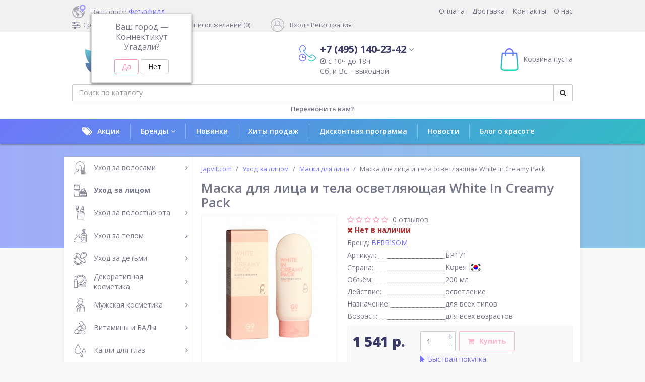

--- FILE ---
content_type: text/html; charset=utf-8
request_url: https://japvit.com/uhod-za-licom/maski-dlya-lica/maska-dlya-lica-i-tela-osvetlyayushchaya-white-in-creamy-pack
body_size: 40211
content:
<!DOCTYPE html>
<!--[if IE]><![endif]-->
<!--[if IE 8 ]><html prefix="og: http://ogp.me/ns#" dir="ltr" lang="ru" class="ie8"><![endif]-->
<!--[if IE 9 ]><html prefix="og: http://ogp.me/ns#" dir="ltr" lang="ru" class="ie9"><![endif]-->
<!--[if (gt IE 9)|!(IE)]><!-->
<html prefix="og: http://ogp.me/ns#" dir="ltr" lang="ru">
<!--<![endif]-->
<head>
<meta charset="UTF-8" />
<meta name="viewport" content="width=device-width, initial-scale=1, user-scalable=no">
<meta http-equiv="X-UA-Compatible" content="IE=edge">
<title>Маска для лица и тела осветляющая White In Creamy Pack | Цена, отзывы</title>
<base href="https://japvit.com/" />
<meta name="description" content="Маска для лица и тела осветляющая White In Creamy Pack купить по ОПТИМАЛЬНОЙ цене. Доставка в Москве, СПб и по всей территории России, отзывы." />
<meta d32ata-property_mdp="og:title" content="Маска для лица и тела осветляющая White In Creamy Pack | Цена, отзывы" />
<meta d32ata-property_mdp="og:type" content="website" />
<meta d32ata-property_mdp="og:url" content="https://japvit.com/uhod-za-licom/maski-dlya-lica/maska-dlya-lica-i-tela-osvetlyayushchaya-white-in-creamy-pack" />
<meta d32ata-property_mdp="og:image" content="https://japvit.com/image/cache/catalog/catalog/berrisom/br_171-500x500.jpg" />
<meta d32ata-property_mdp="og:site_name" content="japvit.com" />


<!-- Chrome, Firefox OS and Opera -->
<meta name="theme-color" content="#6e79f9" />
 
<!-- Windows Phone -->
<meta name="msapplication-navbutton-color" content="#6e79f9" />
 
<!-- iOS Safari -->
<meta name="apple-mobile-web-app-capable" content="yes" />
<meta name="apple-mobile-web-app-status-bar-style" content="black-transcluent" />



<link rel="shortcut icon" href="favicon.ico" type="image/x-icon" />
<link rel="apple-touch-icon" sizes="57x57" href="res/favicons/apple-touch-icon-57x57.png">
<link rel="apple-touch-icon" sizes="60x60" href="res/favicons/apple-touch-icon-60x60.png">
<link rel="apple-touch-icon" sizes="72x72" href="res/favicons/apple-touch-icon-72x72.png">
<link rel="apple-touch-icon" sizes="76x76" href="res/favicons/apple-touch-icon-76x76.png">
<link rel="apple-touch-icon" sizes="114x114" href="res/favicons/apple-touch-icon-114x114.png">
<link rel="apple-touch-icon" sizes="120x120" href="res/favicons/apple-touch-icon-120x120.png">
<link rel="apple-touch-icon" sizes="144x144" href="res/favicons/apple-touch-icon-144x144.png">
<link rel="apple-touch-icon" sizes="152x152" href="res/favicons/apple-touch-icon-152x152.png">
<link rel="apple-touch-icon" sizes="180x180" href="res/favicons/apple-touch-icon-180x180.png">
<link rel="icon" type="image/png" href="res/favicons/favicon-16x16.png" sizes="16x16">
<link rel="icon" type="image/png" href="res/favicons/favicon-32x32.png" sizes="32x32">
<link rel="icon" type="image/png" href="res/favicons/favicon-96x96.png" sizes="96x96">
<link rel="icon" type="image/png" href="res/favicons/android-chrome-192x192.png" sizes="192x192">
<meta name="msapplication-square70x70logo" content="res/favicons/smalltile.png" />
<meta name="msapplication-square150x150logo" content="res/favicons/mediumtile.png" />
<meta name="msapplication-wide310x150logo" content="res/favicons/widetile.png" />
<meta name="msapplication-square310x310logo" content="res/favicons/largetile.png" />

<link rel="stylesheet" href="res/css/ps/photoswipe.css">
<link rel="stylesheet" href="res/css/ps/default-skin/default-skin.css">
<link href="res/css/grid.css" rel="stylesheet">
<link href="res/css/bootstrap.css" rel="stylesheet">
<link href="res/css/font-awesome.min.css" rel="stylesheet"/>
<link href="res/css/animate.css" rel="stylesheet">
<link href="res/css/geoip.css" rel="stylesheet">
<link href="res/js/select/select.css" rel="stylesheet">
<link rel="stylesheet" href="res/js/slick/slick-theme.css">
<link rel="stylesheet" href="res/js/slick/slick.css">

<link href="res/css/main.css?v=1.3" rel="stylesheet">
<link href="catalog/view/javascript/jquery/magnific/magnific-popup.css" rel="stylesheet" media="screen" />
<link href="catalog/view/javascript/jquery/datetimepicker/bootstrap-datetimepicker.min.css" rel="stylesheet" media="screen" />
<link href="catalog/view/javascript/jquery/owl-carousel/owl.carousel.css" rel="stylesheet" media="screen" />
<link href="catalog/view/javascript/jquery/owl-carousel/owl.transitions.css" rel="stylesheet" media="screen" />
<link href="catalog/view/theme/default/stylesheet/isearch.css" rel="stylesheet" media="screen" />
<link href="catalog/view/javascript/productbundles/fancybox/jquery.fancybox.css" rel="stylesheet" media="screen" />
<link href="catalog/view/theme/default/stylesheet/productbundles.css" rel="stylesheet" media="screen" />
<link href="catalog/view/theme/default/stylesheet/sdek.css" rel="stylesheet" media="screen" />

<!--script src="catalog/view/javascript/jquery/jquery-2.1.1.min.js"></script-->
<script  src="res/js/jquery-2.1.1.min.js"></script>
<script  src="res/js/jquery-ui.min.js"></script>
<script  src="res/js/bootstrap.min.js"></script>
<script  src="res/js/geoip.js"></script>
<script  src="res/js/select/select.js"></script>
<script  src="res/js/slick/slick.min.js"></script>
<script  src="res/js/photoswipe.min.js"></script>
<script  src="res/js/photoswipe-ui-default.min.js"></script>
<link href="https://japvit.com/uhod-za-licom/maski-dlya-lica/maska-dlya-lica-i-tela-osvetlyayushchaya-white-in-creamy-pack" rel="canonical" />
<link href="https://japvit.com/image/catalog/favicon.png" rel="icon" />
<script  src="catalog/view/javascript/jquery/magnific/jquery.magnific-popup.min.js"></script>
<script  src="catalog/view/javascript/jquery/datetimepicker/moment.js"></script>
<script  src="catalog/view/javascript/jquery/datetimepicker/locale/ru.js"></script>
<script  src="catalog/view/javascript/jquery/datetimepicker/bootstrap-datetimepicker.min.js"></script>
<script  src="catalog/view/javascript/jquery/owl-carousel/owl.carousel.min.js"></script>
<script  src="catalog/view/javascript/isearch.js"></script>
<script  src="catalog/view/javascript/productbundles/fancybox/jquery.fancybox.pack.js"></script>
<script  src="//api-maps.yandex.ru/2.1/?lang=ru_RU&ns=cdekymap"></script>
<script  src="catalog/view/javascript/sdek.js"></script>
<script  src="res/js/yo-menu/jquery.easing.1.3.js"></script>
<script  src="res/js/yo-menu/jquery.menu-aim.js"></script>
<script  src="res/js/common.js"></script>
<script  src="catalog/view/javascript/grastin.js"></script>

<meta name="yandex-verification" content="c442fc63d37c5a38" />

<!-- Global site tag (gtag.js) - Google Analytics -->
<script  src="https://www.googletagmanager.com/gtag/js?id=UA-119267925-1"></script>
<script>
  window.dataLayer = window.dataLayer || [];
  function gtag(){dataLayer.push(arguments);}
  gtag('js', new Date());

  gtag('config', 'UA-119267925-1');
</script>


				<script src="https://static.yandex.net/kassa/pay-in-parts/ui/v1/"></script>
				</head>
			
<body class="product-product-2417">
<!-- Yandex.Metrika counter -->
<script>
    (function (d, w, c) {
        (w[c] = w[c] || []).push(function() {
            try {
                w.yaCounter48655286 = new Ya.Metrika({
                    id:48655286,
                    clickmap:true,
                    trackLinks:true,
                    accurateTrackBounce:true,
                    webvisor:true
                });
            } catch(e) { }
        });

        var n = d.getElementsByTagName("script")[0],
            s = d.createElement("script"),
            f = function () { n.parentNode.insertBefore(s, n); };
        s.type = "text/javascript";
        s.async = true;
        s.src = "https://mc.yandex.ru/metrika/watch.js";

        if (w.opera == "[object Opera]") {
            d.addEventListener("DOMContentLoaded", f, false);
        } else { f(); }
    })(document, window, "yandex_metrika_callbacks");
</script>
<noscript><div><img src="https://mc.yandex.ru/watch/48655286" style="position:absolute; left:-9999px;" alt="" /></div></noscript>
<!-- /Yandex.Metrika counter -->
<div class="modal fade" id="login-modal" tabindex="-1" role="dialog" aria-labelledby="login-modalLabel">
    <div class="modal-dialog" role="document">
    <div class="modal-content col-md-12 animated fadeInDown">
      <div class="modal-header">
        <button type="button" class="close" data-dismiss="modal" aria-label="Close"><span aria-hidden="true">&times;</span></button>
        <h4 class="modal-title" id="login-modalLabel">Добро пожаловать!</h4>
      </div>
      <div class="modal-body">
      <form action="login/" method="post" enctype="multipart/form-data" class="form240">
        <div class="form-group required">
          <label class="center control-label">Ваш E-mail</label>
          <input type="text" class="form-control" name="email" >
        </div>
        <div class="form-group required">
          <label class="center control-label">Пароль</label>
          <input type="password" class="form-control" name="password" >
        </div>
        <a class="blue-link bl2" href="forgot-password/">Забыли пароль?</a>
        <div class="text-center">
          <button type="submit" class="btn button btn-primary fill"><i class="fa fa-sign-in mr5"></i>Войти</button>
        </div>
      </form>
     
      </div>
    </div>
  </div>
</div>

<div class="overlay" id="mobile-menu-overlay"></div>
<div class="mobile-menu">
  <div id="mobile-menu-content">
    <div class="mobile-logo">
              <a href="/"><img src="res/img/mlogo.png" title="japvit.com" alt="japvit.com" class="img-responsive" /></a>
          </div>
            <div class="mm">
            <ul>
                <li class="menu-category"><span>Каталог</span></li>
                                                <li class="menu-level-1 parent-true menu-parent ">
				
				
				
			
<a href="https://japvit.com/uhod-za-volosami/" title="Уход за волосами">
										  	
						<i class="j-icon-61"></i>Уход за волосами					  					
					</a>		


			
				

				
				
				
				
				
				
				
                    <ul>
                        <li><a href="#" class="back"><i class="fa fa-reply mr10"></i>Назад</a></li>
                        <li class="menu-category"><a href="https://japvit.com/uhod-za-volosami/" title="Уход за волосами">Уход за волосами</a></li>
                                                                            <li class="menu-level-2 "><a href="https://japvit.com/uhod-za-volosami/balzamy-kondicionery/" title="Бальзамы, кондиционеры">Бальзамы, кондиционеры</a></li>
                                                                                                      <li class="menu-level-2 "><a href="https://japvit.com/uhod-za-volosami/shampuni/" title="Шампуни">Шампуни</a></li>
                                                                                                      <li class="menu-level-2 "><a href="https://japvit.com/uhod-za-volosami/kraski-dlya-volos/" title="Краски для волос">Краски для волос</a></li>
                                                                                                      <li class="menu-level-2 "><a href="https://japvit.com/uhod-za-volosami/laminirovanie/" title="Ламинирование">Ламинирование</a></li>
                                                                                                      <li class="menu-level-2 "><a href="https://japvit.com/uhod-za-volosami/maski/" title="Маски для волос">Маски для волос</a></li>
                                                                                                      <li class="menu-level-2 "><a href="https://japvit.com/uhod-za-volosami/massazhnye-shchetki-rascheski/" title="Массажные щетки, расчески">Массажные щетки, расчески</a></li>
                                                                                                      <li class="menu-level-2 "><a href="https://japvit.com/uhod-za-volosami/spa-procedury/" title="СПА-средства">СПА-средства</a></li>
                                                                                                      <li class="menu-level-2 "><a href="https://japvit.com/uhod-za-volosami/sredstva-dlya-ukladki/" title="Средства для укладки">Средства для укладки</a></li>
                                                                                                      <li class="menu-level-2 "><a href="https://japvit.com/uhod-za-volosami/sredstva-ot-vypadeniya/" title="Средства от выпадения">Средства от выпадения</a></li>
                                                                                                      <li class="menu-level-2 "><a href="https://japvit.com/uhod-za-volosami/syvorotkimasla/" title="Сыворотки/масла">Сыворотки/масла</a></li>
                                                                      </ul>
                </li>
                                                                <li class="menu-level-1 parent-true menu-parent active">
				
				
				
			
<a href="https://japvit.com/uhod-za-licom/" title="Уход за лицом">
										  	
						<i class="j-icon-85"></i>Уход за лицом					  					
					</a>		


			
				

				
				
				
				
				
				
				
                    <ul>
                        <li><a href="#" class="back"><i class="fa fa-reply mr10"></i>Назад</a></li>
                        <li class="menu-category"><a href="https://japvit.com/uhod-za-licom/" title="Уход за лицом">Уход за лицом</a></li>
                                                                            <li class="menu-level-2 "><a href="https://japvit.com/uhod-za-licom/vatnye-diski-vatnye-palochki/" title="Ватные диски и палочки">Ватные диски и палочки</a></li>
                                                                                                      <li class="menu-level-2 "><a href="https://japvit.com/uhod-za-licom/gidrofilnye-masla/" title="Гидрофильные масла">Гидрофильные масла</a></li>
                                                                                                      <li class="menu-level-2 "><a href="https://japvit.com/uhod-za-licom/kremy-dlya-lica/" title="Кремы для лица">Кремы для лица</a></li>
                                                                                                      <li class="menu-level-2 "><a href="https://japvit.com/uhod-za-licom/losony-toniki/" title="Лосьоны и тоники">Лосьоны и тоники</a></li>
                                                                                                      <li class="menu-level-2 parent-true menu-parent active"><a href="https://japvit.com/uhod-za-licom/maski-dlya-lica/" title="Маски для лица">Маски для лица</a>
                              <ul>
                                  <li><a href="#" class="back"><i class="fa fa-reply mr10"></i>Назад</a></li>
                                  <li class="menu-category"><a href="https://japvit.com/uhod-za-licom/maski-dlya-lica/" title="Маски для лица">Маски для лица</a></li>
                                                                    <li class="menu-level-3 "><a href="https://japvit.com/uhod-za-licom/maski-dlya-lica/maska-morozhennoe/" title="Маска-мороженное">Маска-мороженное</a></li>
                                                                </ul>
                          </li>
                                                                                                      <li class="menu-level-2 "><a href="https://japvit.com/uhod-za-licom/maski-i-patchi-dlya-glaz/" title="Маски и патчи для глаз">Маски и патчи для глаз</a></li>
                                                                                                      <li class="menu-level-2 "><a href="https://japvit.com/uhod-za-licom/massazhnye-sredstva/" title="Массажные средства">Массажные средства</a></li>
                                                                                                      <li class="menu-level-2 "><a href="https://japvit.com/uhod-za-licom/penki-geli-mylo/" title="Пенки, гели, мыло">Пенки, гели, мыло</a></li>
                                                                                                      <li class="menu-level-2 "><a href="https://japvit.com/uhod-za-licom/skraby-pilingi/" title="Скрабы, пилинги">Скрабы, пилинги</a></li>
                                                                                                      <li class="menu-level-2 "><a href="https://japvit.com/uhod-za-licom/solncezashchitnye-sredstva/" title="Солнцезащитные средства">Солнцезащитные средства</a></li>
                                                                                                      <li class="menu-level-2 "><a href="https://japvit.com/uhod-za-licom/syvorotki-koncentraty/" title="Сыворотки, концентраты">Сыворотки, концентраты</a></li>
                                                                                                      <li class="menu-level-2 "><a href="https://japvit.com/uhod-za-licom/uhod-za-kozhey-glaz/" title="Уход за кожей глаз">Уход за кожей глаз</a></li>
                                                                                                      <li class="menu-level-2 "><a href="https://japvit.com/uhod-za-licom/uhod-za-kozhey-gub/" title="Уход за кожей губ">Уход за кожей губ</a></li>
                                                                                                      <li class="menu-level-2 "><a href="https://japvit.com/uhod-za-licom/uhod-za-problemnoy-kozhey-akne/" title="Уход за проблемной кожей, акне">Уход за проблемной кожей, акне</a></li>
                                                                                                      <li class="menu-level-2 "><a href="https://japvit.com/uhod-za-licom/molochko-dlya-lica/" title="Молочко для лица">Молочко для лица</a></li>
                                                                                                      <li class="menu-level-2 "><a href="https://japvit.com/uhod-za-licom/salfetki-1/" title="Салфетки">Салфетки</a></li>
                                                                                                      <li class="menu-level-2 "><a href="https://japvit.com/uhod-za-licom/nabory/" title="Наборы">Наборы</a></li>
                                                                      </ul>
                </li>
                                                                <li class="menu-level-1 parent-true menu-parent ">
				
				
				
			
<a href="https://japvit.com/uhod-za-polostyu-rta/" title="Уход за полостью рта">
										  	
						<i class="j-icon-92"></i>Уход за полостью рта					  					
					</a>		


			
				

				
				
				
				
				
				
				
                    <ul>
                        <li><a href="#" class="back"><i class="fa fa-reply mr10"></i>Назад</a></li>
                        <li class="menu-category"><a href="https://japvit.com/uhod-za-polostyu-rta/" title="Уход за полостью рта">Уход за полостью рта</a></li>
                                                                            <li class="menu-level-2 "><a href="https://japvit.com/uhod-za-polostyu-rta/zubnye-opolaskivateli/" title="Зубные ополаскиватели">Зубные ополаскиватели</a></li>
                                                                                                      <li class="menu-level-2 "><a href="https://japvit.com/uhod-za-polostyu-rta/zubnye-pasty-i-poroshki/" title="Зубные пасты и порошки">Зубные пасты и порошки</a></li>
                                                                                                      <li class="menu-level-2 "><a href="https://japvit.com/uhod-za-polostyu-rta/zubnye-pasty-dlya-detey/" title="Зубные пасты для детей">Зубные пасты для детей</a></li>
                                                                                                      <li class="menu-level-2 "><a href="https://japvit.com/uhod-za-polostyu-rta/zubnye-shchetki/" title="Зубные щетки">Зубные щетки</a></li>
                                                                                                      <li class="menu-level-2 "><a href="https://japvit.com/uhod-za-polostyu-rta/detskie-zubnye-shchetki/" title="Детские зубные щетки">Детские зубные щетки</a></li>
                                                                      </ul>
                </li>
                                                                <li class="menu-level-1 parent-true menu-parent ">
				
				
				
			
<a href="https://japvit.com/uhod-za-telom/" title="Уход за телом">
										  	
						<i class="j-icon-89"></i>Уход за телом					  					
					</a>		


			
				

				
				
				
				
				
				
				
                    <ul>
                        <li><a href="#" class="back"><i class="fa fa-reply mr10"></i>Назад</a></li>
                        <li class="menu-category"><a href="https://japvit.com/uhod-za-telom/" title="Уход за телом">Уход за телом</a></li>
                                                                            <li class="menu-level-2 "><a href="https://japvit.com/uhod-za-telom/anticellyulitnye-sredstva/" title="Антицеллюлитные средства">Антицеллюлитные средства</a></li>
                                                                                                      <li class="menu-level-2 "><a href="https://japvit.com/uhod-za-telom/vlazhnye-salfetki/" title="Влажные салфетки">Влажные салфетки</a></li>
                                                                                                      <li class="menu-level-2 "><a href="https://japvit.com/uhod-za-telom/geli/" title="Гели">Гели</a></li>
                                                                                                      <li class="menu-level-2 "><a href="https://japvit.com/uhod-za-telom/dezodoranty/" title="Дезодоранты">Дезодоранты</a></li>
                                                                                                      <li class="menu-level-2 "><a href="https://japvit.com/uhod-za-telom/depilyaciya/" title="Депиляция">Депиляция</a></li>
                                                                                                      <li class="menu-level-2 "><a href="https://japvit.com/uhod-za-telom/balzam-krem-molochko/" title="Бальзам, крем, молочко">Бальзам, крем, молочко</a></li>
                                                                                                      <li class="menu-level-2 "><a href="https://japvit.com/uhod-za-telom/mochalki/" title="Мочалки">Мочалки</a></li>
                                                                                                      <li class="menu-level-2 parent-true menu-parent "><a href="https://japvit.com/uhod-za-telom/mylo/" title="Мыло">Мыло</a>
                              <ul>
                                  <li><a href="#" class="back"><i class="fa fa-reply mr10"></i>Назад</a></li>
                                  <li class="menu-category"><a href="https://japvit.com/uhod-za-telom/mylo/" title="Мыло">Мыло</a></li>
                                                                    <li class="menu-level-3 "><a href="https://japvit.com/uhod-za-telom/mylo/podarochnye-nabory/" title="Подарочные наборы">Подарочные наборы</a></li>
                                                                </ul>
                          </li>
                                                                                                      <li class="menu-level-2 "><a href="https://japvit.com/uhod-za-telom/skraby/" title="Скрабы">Скрабы</a></li>
                                                                                                      <li class="menu-level-2 "><a href="https://japvit.com/uhod-za-telom/sol-dlya-vanny/" title="Соль для ванны">Соль для ванны</a></li>
                                                                                                      <li class="menu-level-2 "><a href="https://japvit.com/uhod-za-telom/sprey/" title="Спреи">Спреи</a></li>
                                                                                                      <li class="menu-level-2 "><a href="https://japvit.com/uhod-za-telom/parfyum/" title="Парфюмерия">Парфюмерия</a></li>
                                                                                                      <li class="menu-level-2 "><a href="https://japvit.com/uhod-za-telom/uhod-za-kozhey-ruk-i-nog/" title="Уход за кожей рук и ног">Уход за кожей рук и ног</a></li>
                                                                                                      <li class="menu-level-2 "><a href="https://japvit.com/uhod-za-telom/uhod-za-nogtyami/" title="Уход за ногтями">Уход за ногтями</a></li>
                                                                                                      <li class="menu-level-2 "><a href="https://japvit.com/uhod-za-telom/massazhery/" title="Массажеры">Массажеры</a></li>
                                                                      </ul>
                </li>
                                                                <li class="menu-level-1 parent-true menu-parent ">
				
				
				
			
<a href="https://japvit.com/uhod-za-detmi/" title="Уход за детьми">
										  	
						<i class="j-icon-91"></i>Уход за детьми					  					
					</a>		


			
				

				
				
				
				
				
				
				
                    <ul>
                        <li><a href="#" class="back"><i class="fa fa-reply mr10"></i>Назад</a></li>
                        <li class="menu-category"><a href="https://japvit.com/uhod-za-detmi/" title="Уход за детьми">Уход за детьми</a></li>
                                                                            <li class="menu-level-2 "><a href="https://japvit.com/uhod-za-detmi/sredstva-dlya-mytya-detskoj-posudy/" title="Для мытья детской посуды">Для мытья детской посуды</a></li>
                                                                                                      <li class="menu-level-2 "><a href="https://japvit.com/uhod-za-detmi/sredstva-dlya-stirki-detskogo-belya/" title="Для стирки детского белья">Для стирки детского белья</a></li>
                                                                                                      <li class="menu-level-2 "><a href="https://japvit.com/uhod-za-detmi/kremy-losony-molochko/" title="Кремы, лосьоны, молочко">Кремы, лосьоны, молочко</a></li>
                                                                                                      <li class="menu-level-2 "><a href="https://japvit.com/uhod-za-detmi/detskie-salfetki/" title="Детские салфетки">Детские салфетки</a></li>
                                                                                                      <li class="menu-level-2 "><a href="https://japvit.com/uhod-za-detmi/uhod-za-zubkami/" title="Уход за зубками">Уход за зубками</a></li>
                                                                                                      <li class="menu-level-2 "><a href="https://japvit.com/uhod-za-detmi/shampuni-i-penki/" title="Шампуни и пенки">Шампуни и пенки</a></li>
                                                                                                      <li class="menu-level-2 "><a href="https://japvit.com/uhod-za-detmi/aksessuary/" title="Аксессуары">Аксессуары</a></li>
                                                                                                      <li class="menu-level-2 "><a href="https://japvit.com/uhod-za-detmi/detskoe-mylo/" title="Детское мыло">Детское мыло</a></li>
                                                                      </ul>
                </li>
                                                                <li class="menu-level-1 parent-true menu-parent ">
				
				
				
			
<a href="https://japvit.com/dekorativnaya-kosmetika/" title="Декоративная косметика">
										  	
						<i class="j-icon-90"></i>Декоративная косметика					  					
					</a>		


			
				

				
				
				
				
				
				
				
                    <ul>
                        <li><a href="#" class="back"><i class="fa fa-reply mr10"></i>Назад</a></li>
                        <li class="menu-category"><a href="https://japvit.com/dekorativnaya-kosmetika/" title="Декоративная косметика">Декоративная косметика</a></li>
                                                                            <li class="menu-level-2 "><a href="https://japvit.com/dekorativnaya-kosmetika/aksessuary-1/" title="Аксессуары">Аксессуары</a></li>
                                                                                                      <li class="menu-level-2 "><a href="https://japvit.com/dekorativnaya-kosmetika/karandashi-podvodki/" title="Карандаши, подводки">Карандаши, подводки</a></li>
                                                                                                      <li class="menu-level-2 "><a href="https://japvit.com/dekorativnaya-kosmetika/korrektor/" title="Корректор">Корректор</a></li>
                                                                                                      <li class="menu-level-2 "><a href="https://japvit.com/dekorativnaya-kosmetika/osnova-pod-makiyazh/" title="Основа под макияж">Основа под макияж</a></li>
                                                                                                      <li class="menu-level-2 "><a href="https://japvit.com/dekorativnaya-kosmetika/pomady-tinty-bleski/" title="Помады, тинты, блески">Помады, тинты, блески</a></li>
                                                                                                      <li class="menu-level-2 "><a href="https://japvit.com/dekorativnaya-kosmetika/pudra/" title="Пудра">Пудра</a></li>
                                                                                                      <li class="menu-level-2 "><a href="https://japvit.com/dekorativnaya-kosmetika/rumyana/" title="Румяна">Румяна</a></li>
                                                                                                      <li class="menu-level-2 "><a href="https://japvit.com/dekorativnaya-kosmetika/sponzhi-dlya-lica/" title="Спонжи для лица">Спонжи для лица</a></li>
                                                                                                      <li class="menu-level-2 "><a href="https://japvit.com/dekorativnaya-kosmetika/teni-dlya-vek/" title="Тени для век и бровей">Тени для век и бровей</a></li>
                                                                                                      <li class="menu-level-2 "><a href="https://japvit.com/dekorativnaya-kosmetika/tonalnye-krema/" title="Тональные крема">Тональные крема</a></li>
                                                                                                      <li class="menu-level-2 "><a href="https://japvit.com/dekorativnaya-kosmetika/tush-dlya-resnic/" title="Тушь для ресниц и бровей">Тушь для ресниц и бровей</a></li>
                                                                                                      <li class="menu-level-2 "><a href="https://japvit.com/dekorativnaya-kosmetika/salfetki/" title="Салфетки">Салфетки</a></li>
                                                                                                      <li class="menu-level-2 "><a href="https://japvit.com/dekorativnaya-kosmetika/bb-i-ss-kremy/" title="ББ и СС кремы">ББ и СС кремы</a></li>
                                                                      </ul>
                </li>
                                                                <li class="menu-level-1 parent-true menu-parent ">
				
				
				
			
<a href="https://japvit.com/muzhskaya-kosmetika/" title="Мужская косметика">
										  	
						<i class="j-icon-97"></i>Мужская косметика					  					
					</a>		


			
				

				
				
				
				
				
				
				
                    <ul>
                        <li><a href="#" class="back"><i class="fa fa-reply mr10"></i>Назад</a></li>
                        <li class="menu-category"><a href="https://japvit.com/muzhskaya-kosmetika/" title="Мужская косметика">Мужская косметика</a></li>
                                                                            <li class="menu-level-2 "><a href="https://japvit.com/muzhskaya-kosmetika/geli-mylo-dlya-dusha/" title="Гели, мыло для душа">Гели, мыло для душа</a></li>
                                                                                                      <li class="menu-level-2 "><a href="https://japvit.com/muzhskaya-kosmetika/dlya-britya/" title="Для бритья">Для бритья</a></li>
                                                                                                      <li class="menu-level-2 "><a href="https://japvit.com/muzhskaya-kosmetika/osnovnoy-uhod/" title="Основной уход">Основной уход</a></li>
                                                                                                      <li class="menu-level-2 "><a href="https://japvit.com/muzhskaya-kosmetika/posle-britya/" title="После бритья">После бритья</a></li>
                                                                                                      <li class="menu-level-2 "><a href="https://japvit.com/muzhskaya-kosmetika/shampuni-kondicionery/" title="Шампуни, кондиционеры">Шампуни, кондиционеры</a></li>
                                                                      </ul>
                </li>
                                                                <li class="menu-level-1 parent-true menu-parent ">
				
				
				
			
<a href="https://japvit.com/vitaminy-i-bady/" title="Витамины и БАДы">
										  	
						<i class="j-icon-95"></i>Витамины и БАДы					  					
					</a>		


			
				

				
				
				
				
				
				
				
                    <ul>
                        <li><a href="#" class="back"><i class="fa fa-reply mr10"></i>Назад</a></li>
                        <li class="menu-category"><a href="https://japvit.com/vitaminy-i-bady/" title="Витамины и БАДы">Витамины и БАДы</a></li>
                                                                            <li class="menu-level-2 "><a href="https://japvit.com/vitaminy-i-bady/vodorosli/" title="Водоросли">Водоросли</a></li>
                                                                                                      <li class="menu-level-2 "><a href="https://japvit.com/vitaminy-i-bady/griby/" title="Грибы">Грибы</a></li>
                                                                                                      <li class="menu-level-2 "><a href="https://japvit.com/vitaminy-i-bady/dlya-kozhi/" title="Для кожи">Для кожи</a></li>
                                                                                                      <li class="menu-level-2 "><a href="https://japvit.com/vitaminy-i-bady/skvalen/" title="Сквален">Сквален</a></li>
                                                                                                      <li class="menu-level-2 "><a href="https://japvit.com/vitaminy-i-bady/dlya-volos-i-nogtey/" title="Для волос и ногтей">Для волос и ногтей</a></li>
                                                                                                      <li class="menu-level-2 "><a href="https://japvit.com/vitaminy-i-bady/dlya-immuniteta/" title="Для иммунитета">Для иммунитета</a></li>
                                                                                                      <li class="menu-level-2 "><a href="https://japvit.com/vitaminy-i-bady/dlya-sportsmenov/" title="Для спортсменов">Для спортсменов</a></li>
                                                                                                      <li class="menu-level-2 "><a href="https://japvit.com/vitaminy-i-bady/dlya-sustavov-i-svyazok/" title="Для суставов и связок">Для суставов и связок</a></li>
                                                                                                      <li class="menu-level-2 "><a href="https://japvit.com/vitaminy-i-bady/dlya-muzhchin/" title="Для мужчин">Для мужчин</a></li>
                                                                                                      <li class="menu-level-2 "><a href="https://japvit.com/vitaminy-i-bady/dlya-zhenshchin/" title="Для женщин">Для женщин</a></li>
                                                                                                      <li class="menu-level-2 "><a href="https://japvit.com/vitaminy-i-bady/dlya-detey/" title="Для детей">Для детей</a></li>
                                                                                                      <li class="menu-level-2 "><a href="https://japvit.com/vitaminy-i-bady/dlya-glaz/" title="Для глаз">Для глаз</a></li>
                                                                                                      <li class="menu-level-2 "><a href="https://japvit.com/vitaminy-i-bady/dlya-pohudeniya/" title="Для похудения">Для похудения</a></li>
                                                                                                      <li class="menu-level-2 "><a href="https://japvit.com/vitaminy-i-bady/dlya-raboty-mozga/" title="Для работы мозга">Для работы мозга</a></li>
                                                                                                      <li class="menu-level-2 "><a href="https://japvit.com/vitaminy-i-bady/multikompleksy/" title="Мультикомплексы">Мультикомплексы</a></li>
                                                                                                      <li class="menu-level-2 "><a href="https://japvit.com/vitaminy-i-bady/vitaminy-i-mineraly/" title="Витамины и минералы">Витамины и минералы</a></li>
                                                                                                      <li class="menu-level-2 "><a href="https://japvit.com/vitaminy-i-bady/dlya-nervnoy-sistemy/" title="Для нервной системы">Для нервной системы</a></li>
                                                                                                      <li class="menu-level-2 "><a href="https://japvit.com/vitaminy-i-bady/koenzim-q10/" title="Коэнзим Q10">Коэнзим Q10</a></li>
                                                                                                      <li class="menu-level-2 "><a href="https://japvit.com/vitaminy-i-bady/uluchshenie-pamyati/" title="Улучшение памяти">Улучшение памяти</a></li>
                                                                                                      <li class="menu-level-2 "><a href="https://japvit.com/vitaminy-i-bady/dlya-pecheni/" title="Для печени">Для печени</a></li>
                                                                                                      <li class="menu-level-2 "><a href="https://japvit.com/vitaminy-i-bady/gidrogen-h2/" title="Гидроген H2">Гидроген H2</a></li>
                                                                                                      <li class="menu-level-2 "><a href="https://japvit.com/vitaminy-i-bady/aodziru/" title="Аодзиру">Аодзиру</a></li>
                                                                                                      <li class="menu-level-2 "><a href="https://japvit.com/vitaminy-i-bady/omega-3/" title="Омега-3 ">Омега-3 </a></li>
                                                                                                      <li class="menu-level-2 "><a href="https://japvit.com/vitaminy-i-bady/normalizacii-sahara/" title="Нормализация сахара">Нормализация сахара</a></li>
                                                                                                      <li class="menu-level-2 "><a href="https://japvit.com/vitaminy-i-bady/normalizacii-holesterina/" title="Нормализация холестерина">Нормализация холестерина</a></li>
                                                                                                      <li class="menu-level-2 "><a href="https://japvit.com/vitaminy-i-bady/ot-allergii-1/" title="От аллергии">От аллергии</a></li>
                                                                                                      <li class="menu-level-2 "><a href="https://japvit.com/vitaminy-i-bady/laktobakterii/" title="Лактобактерии">Лактобактерии</a></li>
                                                                      </ul>
                </li>
                                                                <li class="menu-level-1 parent-true menu-parent ">
				
				
				
			
<a href="https://japvit.com/kapli-dlya-glaz/" title="Капли для глаз">
										  	
						<i class="j-icon-96"></i>Капли для глаз					  					
					</a>		


			
				

				
				
				
				
				
				
				
                    <ul>
                        <li><a href="#" class="back"><i class="fa fa-reply mr10"></i>Назад</a></li>
                        <li class="menu-category"><a href="https://japvit.com/kapli-dlya-glaz/" title="Капли для глаз">Капли для глаз</a></li>
                                                                            <li class="menu-level-2 "><a href="https://japvit.com/kapli-dlya-glaz/antibakterialnye/" title="Антибактериальные">Антибактериальные</a></li>
                                                                                                      <li class="menu-level-2 "><a href="https://japvit.com/kapli-dlya-glaz/voditelyam/" title="Водителям">Водителям</a></li>
                                                                                                      <li class="menu-level-2 "><a href="https://japvit.com/kapli-dlya-glaz/osvezhayushchie/" title="Освежающие ">Освежающие </a></li>
                                                                                                      <li class="menu-level-2 "><a href="https://japvit.com/kapli-dlya-glaz/vozrastnye/" title="Возрастные">Возрастные</a></li>
                                                                                                      <li class="menu-level-2 "><a href="https://japvit.com/kapli-dlya-glaz/operatoram-pk/" title="Для компьютерщиков">Для компьютерщиков</a></li>
                                                                                                      <li class="menu-level-2 "><a href="https://japvit.com/kapli-dlya-glaz/ot-allergii/" title="От аллергии">От аллергии</a></li>
                                                                                                      <li class="menu-level-2 "><a href="https://japvit.com/kapli-dlya-glaz/ot-ustalosti/" title="От сухости и усталости">От сухости и усталости</a></li>
                                                                                                      <li class="menu-level-2 "><a href="https://japvit.com/kapli-dlya-glaz/detskie/" title="Детские">Детские</a></li>
                                                                                                      <li class="menu-level-2 "><a href="https://japvit.com/kapli-dlya-glaz/dlya-linz/" title="Для линз">Для линз</a></li>
                                                                                                      <li class="menu-level-2 "><a href="https://japvit.com/kapli-dlya-glaz/regeneriruyushchie/" title="Регенерирующие">Регенерирующие</a></li>
                                                                                                      <li class="menu-level-2 "><a href="https://japvit.com/kapli-dlya-glaz/promyvki/" title="Для промывания глаз">Для промывания глаз</a></li>
                                                                      </ul>
                </li>
                                                                <li class="menu-level-1 parent-true menu-parent ">
				
				
				
			
<a href="https://japvit.com/bytovaya-himiya/" title="Бытовая химия">
										  	
						<i class="j-icon-93"></i>Бытовая химия					  					
					</a>		


			
				

				
				
				
				
				
				
				
                    <ul>
                        <li><a href="#" class="back"><i class="fa fa-reply mr10"></i>Назад</a></li>
                        <li class="menu-category"><a href="https://japvit.com/bytovaya-himiya/" title="Бытовая химия">Бытовая химия</a></li>
                                                                            <li class="menu-level-2 parent-true menu-parent "><a href="https://japvit.com/bytovaya-himiya/bytovoi-parfum/" title="Освежители воздуха">Освежители воздуха</a>
                              <ul>
                                  <li><a href="#" class="back"><i class="fa fa-reply mr10"></i>Назад</a></li>
                                  <li class="menu-category"><a href="https://japvit.com/bytovaya-himiya/bytovoi-parfum/" title="Освежители воздуха">Освежители воздуха</a></li>
                                                                    <li class="menu-level-3 "><a href="https://japvit.com/bytovaya-himiya/bytovoi-parfum/dlya-avto/" title="для авто">для авто</a></li>
                                                                    <li class="menu-level-3 "><a href="https://japvit.com/bytovaya-himiya/bytovoi-parfum/dlya-vanny-i-tualeta/" title="для ванны и туалета">для ванны и туалета</a></li>
                                                                    <li class="menu-level-3 "><a href="https://japvit.com/bytovaya-himiya/bytovoi-parfum/dlya-komnaty/" title="для дома">для дома</a></li>
                                                                    <li class="menu-level-3 "><a href="https://japvit.com/bytovaya-himiya/bytovoi-parfum/dlya-holodilnikov/" title="для холодильников">для холодильников</a></li>
                                                                    <li class="menu-level-3 "><a href="https://japvit.com/bytovaya-himiya/bytovoi-parfum/dlya-shkafov/" title="для шкафов">для шкафов</a></li>
                                                                </ul>
                          </li>
                                                                                                      <li class="menu-level-2 parent-true menu-parent "><a href="https://japvit.com/bytovaya-himiya/sredstva-dlya-mytya-posudy/" title="Средства для мытья посуды">Средства для мытья посуды</a>
                              <ul>
                                  <li><a href="#" class="back"><i class="fa fa-reply mr10"></i>Назад</a></li>
                                  <li class="menu-category"><a href="https://japvit.com/bytovaya-himiya/sredstva-dlya-mytya-posudy/" title="Средства для мытья посуды">Средства для мытья посуды</a></li>
                                                                    <li class="menu-level-3 "><a href="https://japvit.com/bytovaya-himiya/sredstva-dlya-mytya-posudy/dlya-posudomoechnyh-mashin/" title="для посудомоечных машин">для посудомоечных машин</a></li>
                                                                    <li class="menu-level-3 "><a href="https://japvit.com/bytovaya-himiya/sredstva-dlya-mytya-posudy/dlya-ruchnoj-mojki/" title="для ручной мойки">для ручной мойки</a></li>
                                                                </ul>
                          </li>
                                                                                                      <li class="menu-level-2 parent-true menu-parent "><a href="https://japvit.com/bytovaya-himiya/sredstva-dlya-stirki/" title="Средства для стирки">Средства для стирки</a>
                              <ul>
                                  <li><a href="#" class="back"><i class="fa fa-reply mr10"></i>Назад</a></li>
                                  <li class="menu-category"><a href="https://japvit.com/bytovaya-himiya/sredstva-dlya-stirki/" title="Средства для стирки">Средства для стирки</a></li>
                                                                    <li class="menu-level-3 "><a href="https://japvit.com/bytovaya-himiya/sredstva-dlya-stirki/dezodoranty-i-antistatiki/" title="Дезодоранты и антистатики">Дезодоранты и антистатики</a></li>
                                                                    <li class="menu-level-3 "><a href="https://japvit.com/bytovaya-himiya/sredstva-dlya-stirki/delikatnaya-stirka/" title="Деликатная стирка">Деликатная стирка</a></li>
                                                                    <li class="menu-level-3 "><a href="https://japvit.com/bytovaya-himiya/sredstva-dlya-stirki/zhidkie-sredstva-dlya-stirki/" title="Жидкие средства для стирки">Жидкие средства для стирки</a></li>
                                                                    <li class="menu-level-3 "><a href="https://japvit.com/bytovaya-himiya/sredstva-dlya-stirki/kondicionery-dlya-belya/" title="Кондиционеры для белья">Кондиционеры для белья</a></li>
                                                                    <li class="menu-level-3 "><a href="https://japvit.com/bytovaya-himiya/sredstva-dlya-stirki/mylo-dlya-stirki/" title="Мыло для стирки">Мыло для стирки</a></li>
                                                                    <li class="menu-level-3 "><a href="https://japvit.com/bytovaya-himiya/sredstva-dlya-stirki/pyatnovyvoditeli/" title="Пятновыводители">Пятновыводители</a></li>
                                                                    <li class="menu-level-3 "><a href="https://japvit.com/bytovaya-himiya/sredstva-dlya-stirki/stiralnye-poroshki/" title="Стиральные порошки">Стиральные порошки</a></li>
                                                                    <li class="menu-level-3 "><a href="https://japvit.com/bytovaya-himiya/sredstva-dlya-stirki/uhod-za-stiralnoj-mashinoj/" title="Уход за стиральной машиной">Уход за стиральной машиной</a></li>
                                                                </ul>
                          </li>
                                                                                                      <li class="menu-level-2 parent-true menu-parent "><a href="https://japvit.com/bytovaya-himiya/sredstva-dlya-uborki/" title="Средства для уборки">Средства для уборки</a>
                              <ul>
                                  <li><a href="#" class="back"><i class="fa fa-reply mr10"></i>Назад</a></li>
                                  <li class="menu-category"><a href="https://japvit.com/bytovaya-himiya/sredstva-dlya-uborki/" title="Средства для уборки">Средства для уборки</a></li>
                                                                    <li class="menu-level-3 "><a href="https://japvit.com/bytovaya-himiya/sredstva-dlya-uborki/dlya-vannoj-uborka/" title="для ванной">для ванной</a></li>
                                                                    <li class="menu-level-3 "><a href="https://japvit.com/bytovaya-himiya/sredstva-dlya-uborki/dlya-komnat-uborka/" title="для комнат">для комнат</a></li>
                                                                    <li class="menu-level-3 "><a href="https://japvit.com/bytovaya-himiya/sredstva-dlya-uborki/dlya-kuhni-uborka/" title="для кухни">для кухни</a></li>
                                                                    <li class="menu-level-3 "><a href="https://japvit.com/bytovaya-himiya/sredstva-dlya-uborki/dlya-stekol-i-zerkal/" title="для стекол и зеркал">для стекол и зеркал</a></li>
                                                                    <li class="menu-level-3 "><a href="https://japvit.com/bytovaya-himiya/sredstva-dlya-uborki/dlya-tualeta-uborka/" title="для туалета">для туалета</a></li>
                                                                </ul>
                          </li>
                                                                                                      <li class="menu-level-2 parent-true menu-parent "><a href="https://japvit.com/bytovaya-himiya/hozyaystvennye-tovary/" title="Хозяйственные товары">Хозяйственные товары</a>
                              <ul>
                                  <li><a href="#" class="back"><i class="fa fa-reply mr10"></i>Назад</a></li>
                                  <li class="menu-category"><a href="https://japvit.com/bytovaya-himiya/hozyaystvennye-tovary/" title="Хозяйственные товары">Хозяйственные товары</a></li>
                                                                    <li class="menu-level-3 "><a href="https://japvit.com/bytovaya-himiya/hozyaystvennye-tovary/bumazhnye-polotenca-i-salfetki/" title="Бумажные полотенца и салфетки">Бумажные полотенца и салфетки</a></li>
                                                                    <li class="menu-level-3 "><a href="https://japvit.com/bytovaya-himiya/hozyaystvennye-tovary/perchatki/" title="Перчатки бытовые">Перчатки бытовые</a></li>
                                                                    <li class="menu-level-3 "><a href="https://japvit.com/bytovaya-himiya/hozyaystvennye-tovary/tualetnaya-bumaga/" title="Туалетная бумага">Туалетная бумага</a></li>
                                                                    <li class="menu-level-3 "><a href="https://japvit.com/bytovaya-himiya/hozyaystvennye-tovary/shchyotki-i-gubki-dlya-vannoj-i-tualeta/" title="Щётки и губки для ванной и туалета">Щётки и губки для ванной и туалета</a></li>
                                                                    <li class="menu-level-3 "><a href="https://japvit.com/bytovaya-himiya/hozyaystvennye-tovary/shchyotki-i-gubki-dlya-posudy/" title="Щётки и губки для посуды">Щётки и губки для посуды</a></li>
                                                                </ul>
                          </li>
                                                                      </ul>
                </li>
                                                                <li class="menu-level-1 parent-true menu-parent ">
				
				
				
			
<a href="https://japvit.com/magnity/" title="Магнитные ожерелья">
										  	
						<i class="j-icon-194"></i>Магнитные ожерелья					  					
					</a>		


			
				

				
				
				
				
				
				
				
                    <ul>
                        <li><a href="#" class="back"><i class="fa fa-reply mr10"></i>Назад</a></li>
                        <li class="menu-category"><a href="https://japvit.com/magnity/" title="Магнитные ожерелья">Магнитные ожерелья</a></li>
                                                                            <li class="menu-level-2 "><a href="https://japvit.com/magnity/razmer-50-sm/" title="Размер 50 см">Размер 50 см</a></li>
                                                                                                      <li class="menu-level-2 "><a href="https://japvit.com/magnity/razmer-60-sm/" title="Размер 60 см">Размер 60 см</a></li>
                                                                      </ul>
                </li>
                                                                <li class="menu-level-1"><a href="https://japvit.com/blokator-virusov/" title="Блокатор вирусов"><i class="j-icon-196"></i>Блокатор вирусов</a></li>
                                                                <li class="menu-level-1 parent-true menu-parent ">
				
				
				
			
<a href="https://japvit.com/aptechka/" title="Японская аптека">
										  	
						<i class="j-icon-202"></i>Японская аптека					  					
					</a>		


			
				

				
				
				
				
				
				
				
                    <ul>
                        <li><a href="#" class="back"><i class="fa fa-reply mr10"></i>Назад</a></li>
                        <li class="menu-category"><a href="https://japvit.com/aptechka/" title="Японская аптека">Японская аптека</a></li>
                                                                            <li class="menu-level-2 "><a href="https://japvit.com/aptechka/sredstva-ot-ran-i-ozhogov/" title="Средства от ран и ожогов">Средства от ран и ожогов</a></li>
                                                                                                      <li class="menu-level-2 "><a href="https://japvit.com/aptechka/sredstva-dlya-nosa-i-gorla/" title="Средства для носа и горла">Средства для носа и горла</a></li>
                                                                                                      <li class="menu-level-2 "><a href="https://japvit.com/aptechka/sredstva-kontracepcii/" title="Средства контрацепции">Средства контрацепции</a></li>
                                                                      </ul>
                </li>
                                                                <li class="menu-level-1 parent-true menu-parent ">
				
				
				
			
<a href="https://japvit.com/uhod-za-zhivotnymi/" title="Товары для животных">
											<?xml version="1.0" encoding="iso-8859-1"?>
							<!-- Generator: Adobe Illustrator 19.0.0, SVG Export Plug-In . SVG Version: 6.00 Build 0)  -->
							<svg version="1.1" id="Capa_1" xmlns="http://www.w3.org/2000/svg" xmlns:xlink="http://www.w3.org/1999/xlink" x="0px" y="0px"
								 viewBox="0 0 511.999 511.999" style="enable-background:new 0 0 511.999 511.999;" xml:space="preserve">
							<g>
								<g>
									<g>
										<path d="M295.999,281.376c-5.52,0-10,4.48-10,10s4.48,10,10,10c5.52,0,10-4.48,10-10S301.519,281.376,295.999,281.376z"/>
										<path d="M385.22,335.218c-9.374-9.369-32.107-34.727-50.041-75.851c-13.336-31.998-44.347-52.669-79.028-52.669
											c-34.674,0-65.68,20.674-79.019,52.679c-22.5,51.606-53.238,78.916-53.533,79.174c-0.036,0.031-0.071,0.063-0.106,0.094
											c-18.13,16.233-28.528,39.487-28.528,63.799c0,29.721,14.153,55.568,38.705,71.945c22.876,15.262,51.229,19.838,77.784,12.557
											c13.308-3.646,28.711-5.574,44.547-5.574c16.103,0,31.734,1.992,45.203,5.76c25.775,7.215,54.066,3.259,77.421-12.172
											c24.834-16.409,39.232-42.5,39.232-72.516C417.857,376.045,405.971,351.58,385.22,335.218z M367.597,458.273
											c-18.023,11.908-40.258,15.406-61.005,9.599c-15.201-4.253-32.695-6.5-50.594-6.5c-17.596,0-34.827,2.174-49.834,6.286
											c-20.966,5.749-43.344,2.138-61.398-9.906c-18.85-12.575-29.804-32.234-29.804-55.309c0-18.614,7.956-36.421,21.829-48.863
											c2.134-1.871,34.586-30.925,58.706-86.29c0.022-0.052,0.045-0.104,0.066-0.156c10.208-24.564,33.988-40.436,60.584-40.436
											c26.606-0.001,50.391,15.868,60.596,40.426c0.021,0.052,0.044,0.104,0.066,0.156c19.586,44.95,44.804,72.7,54.736,82.546
											c0.286,0.282,0.588,0.548,0.904,0.794c16.146,12.545,25.405,31.434,25.405,51.823
											C397.856,425.71,386.724,445.636,367.597,458.273z"/>
										<path d="M323.24,321.186c-3.014-4.627-9.208-5.938-13.837-2.923c-4.629,3.016-5.937,9.211-2.923,13.838
											c15.217,23.363,29.645,38.923,36.893,46.119c3.918,3.89,10.25,3.869,14.143-0.051c3.891-3.919,3.868-10.251-0.051-14.143
											C350.781,357.39,337.447,343.001,323.24,321.186z"/>
										<path d="M223.59,157.945c9.609-16.795,13.615-39.102,10.991-61.195c-5.076-43.013-34.741-79.046-67.884-75.066
											c-14.966,1.771-28.272,11.595-37.473,27.662c-9.603,16.782-13.609,39.089-10.991,61.198
											C126.524,180.789,191.917,213.272,223.59,157.945z M146.582,59.281c5.474-9.563,14.013-17.879,25.02-17.879
											c19.681,0,39.427,26.419,43.119,57.699c2.13,17.933-0.964,35.76-8.488,48.91c-23.047,40.264-62.693,6.318-68.139-39.815
											C135.969,90.249,139.064,72.42,146.582,59.281z"/>
										<path d="M127.802,265.5c2.895-17.823-0.623-37.534-9.905-55.503c-9.286-17.973-23.328-32.25-39.541-40.202
											c-17.219-8.446-34.853-8.882-49.653-1.229c-14.8,7.647-24.642,22.28-27.716,41.207c-2.895,17.824,0.623,37.534,9.905,55.505
											c9.287,17.968,23.329,32.242,39.542,40.194c16.09,7.892,33.916,9.367,49.65,1.238C114.886,299.063,124.73,284.427,127.802,265.5z
											 M90.905,288.941c-9.03,4.668-20.274,4.161-31.663-1.425c-12.39-6.077-23.25-17.237-30.581-31.42
											c-7.327-14.185-10.145-29.496-7.933-43.117c2.033-12.518,8.127-21.979,17.158-26.645c0.001-0.001,0.002-0.001,0.003-0.002
											c9.986-5.163,21.552-3.539,31.66,1.419c12.389,6.077,23.249,17.238,30.58,31.426c7.327,14.185,10.145,29.498,7.933,43.118
											C106.03,274.813,99.936,284.275,90.905,288.941z"/>
										<path d="M330.998,186.089c30.315,0,57.988-33.098,62.999-75.353c5.325-45.014-17.355-89.143-53.38-89.143
											c-30.32,0-57.99,33.099-62.989,75.353C272.297,142.042,295.044,186.089,330.998,186.089z M297.49,99.295
											c3.702-31.278,23.452-57.703,43.129-57.703c0.926,0,1.724,0.045,2.439,0.138c10.663,1.185,18.917,10.504,23.779,20.019
											c6.614,12.941,9.274,29.939,7.3,46.634c-3.843,32.404-25.321,60.197-45.577,57.568c-0.037-0.004-0.074-0.009-0.111-0.014
											c-9.093-1.07-17.718-8.36-23.662-20C298.175,132.995,295.516,115.995,297.49,99.295z"/>
										<path d="M511.013,209.813c-6.324-38.946-41.53-57.564-77.369-39.978c-33.529,16.448-55.437,58.818-49.446,95.706
											c6.399,39.407,41.956,57.344,77.368,39.972C495.105,289.062,517.003,246.697,511.013,209.813z M452.758,287.556
											c-11.388,5.585-22.632,6.09-31.663,1.425v0.001c-9.031-4.667-15.125-14.131-17.157-26.647
											c-4.572-28.156,12.838-61.947,38.514-74.546c23.53-11.543,44.613-0.675,48.82,25.229
											C495.836,241.122,478.481,274.94,452.758,287.556z"/>
									</g>
								</g>
							</g>
							<g>
							</g>
							<g>
							</g>
							<g>
							</g>
							<g>
							</g>
							<g>
							</g>
							<g>
							</g>
							<g>
							</g>
							<g>
							</g>
							<g>
							</g>
							<g>
							</g>
							<g>
							</g>
							<g>
							</g>
							<g>
							</g>
							<g>
							</g>
							<g>
							</g>
							</svg>
					  					   
						Товары для животных					  					
					</a>		


			
				

				
				
				
				
				
				
				
                    <ul>
                        <li><a href="#" class="back"><i class="fa fa-reply mr10"></i>Назад</a></li>
                        <li class="menu-category"><a href="https://japvit.com/uhod-za-zhivotnymi/" title="Товары для животных">Товары для животных</a></li>
                                                                            <li class="menu-level-2 "><a href="https://japvit.com/uhod-za-zhivotnymi/biotualet/" title="Биотуалет">Биотуалет</a></li>
                                                                                                      <li class="menu-level-2 "><a href="https://japvit.com/uhod-za-zhivotnymi/napolniteli-dlya-tualeta/" title="Наполнители для туалета">Наполнители для туалета</a></li>
                                                                                                      <li class="menu-level-2 "><a href="https://japvit.com/uhod-za-zhivotnymi/poglatiteli-zapaha/" title="Поглатители запаха">Поглатители запаха</a></li>
                                                                                                      <li class="menu-level-2 "><a href="https://japvit.com/uhod-za-zhivotnymi/podstilki/" title="Подстилки">Подстилки</a></li>
                                                                                                      <li class="menu-level-2 "><a href="https://japvit.com/uhod-za-zhivotnymi/shampuni-dlya-givotnih/" title="Шампуни">Шампуни</a></li>
                                                                      </ul>
                </li>
                                                <li class="menu-level-1 "><a href="specials" title="Акции"><i class="mr10 fa fa-lg fa-tags"></i>Акции</a></li>
                <li class="menu-level-1 "><a href="new" title="Новинки"><i class="mr10 fa fa-lg fa-arrow-right"></i>Новинки</a></li>
                <li class="menu-level-1 "><a href="hit" title="Хиты продаж"><i class="mr10 fa fa-lg fa-star"></i>Хиты продаж</a></li>
                                  <li class="menu-level-1 brand-pm parent-true menu-parent "><a href="brands" title="Бренды"><i class="mr10 fa fa-lg fa-bars"></i>Бренды</a>
                  <ul>
                        <li><a href="#" class="back"><i class="fa fa-reply mr10"></i>Назад</a></li>
                        <li class="menu-category"><a href="brands" title="Бренды">Бренды</a></li>
                                          <li class="menu-level-2"><a href="https://japvit.com/3w-clinic" title="3W CLINIC">3W CLINIC</a></li>
                                          <li class="menu-level-2"><a href="https://japvit.com/air-doctor" title="Air Doctor">Air Doctor</a></li>
                                          <li class="menu-level-2"><a href="https://japvit.com/algae" title="ALGAE">ALGAE</a></li>
                                          <li class="menu-level-2"><a href="https://japvit.com/aloins" title="ALOINS">ALOINS</a></li>
                                          <li class="menu-level-2"><a href="https://japvit.com/anchors" title="ANCHORS">ANCHORS</a></li>
                                          <li class="menu-level-2"><a href="https://japvit.com/anskin" title="ANSKIN">ANSKIN</a></li>
                                          <li class="menu-level-2"><a href="https://japvit.com/around-me" title="AROUND ME">AROUND ME</a></li>
                                          <li class="menu-level-2"><a href="https://japvit.com/asada" title="ASADA">ASADA</a></li>
                                          <li class="menu-level-2"><a href="https://japvit.com/asahi" title="ASAHI">ASAHI</a></li>
                                          <li class="menu-level-2"><a href="https://japvit.com/atopalm" title="ATOPALM">ATOPALM</a></li>
                                          <li class="menu-level-2"><a href="https://japvit.com/ayoume" title="AYOUME">AYOUME</a></li>
                                          <li class="menu-level-2"><a href="https://japvit.com/apieu" title="A`PIEU">A`PIEU</a></li>
                                          <li class="menu-level-2"><a href="https://japvit.com/bs-corporation" title="B&amp;S corporation">B&amp;S corporation</a></li>
                                          <li class="menu-level-2"><a href="https://japvit.com/bsoap" title="B&amp;SOAP">B&amp;SOAP</a></li>
                                          <li class="menu-level-2"><a href="https://japvit.com/baviphat-urban-dollkiss" title="BAVIPHAT (URBAN DOLLKISS)">BAVIPHAT (URBAN DOLLKISS)</a></li>
                                          <li class="menu-level-2"><a href="https://japvit.com/bcl" title="BCL">BCL</a></li>
                                          <li class="menu-level-2"><a href="https://japvit.com/beauty-clinic" title="BEAUTY CLINIC">BEAUTY CLINIC</a></li>
                                          <li class="menu-level-2"><a href="https://japvit.com/bergamo" title="BERGAMO">BERGAMO</a></li>
                                          <li class="menu-level-2"><a href="https://japvit.com/berrisom" title="BERRISOM">BERRISOM</a></li>
                                          <li class="menu-level-2"><a href="https://japvit.com/biomax" title="BIOMAX">BIOMAX</a></li>
                                          <li class="menu-level-2"><a href="https://japvit.com/bouquet-garni" title="BOUQUET GARNI">BOUQUET GARNI</a></li>
                                          <li class="menu-level-2"><a href="https://japvit.com/callicos" title="CALLICOS">CALLICOS</a></li>
                                          <li class="menu-level-2"><a href="https://japvit.com/cell-burner" title="CELL BURNER">CELL BURNER</a></li>
                                          <li class="menu-level-2"><a href="https://japvit.com/chu-chu-bady" title="CHU-CHU BABY">CHU-CHU BABY</a></li>
                                          <li class="menu-level-2"><a href="https://japvit.com/ciracle" title="CIRACLE">CIRACLE</a></li>
                                          <li class="menu-level-2"><a href="https://japvit.com/clover" title="CLOVER">CLOVER</a></li>
                                          <li class="menu-level-2"><a href="https://japvit.com/co-arang" title="CO ARANG">CO ARANG</a></li>
                                          <li class="menu-level-2"><a href="https://japvit.com/cosmetex-roland" title="COSMETEX ROLAND">COSMETEX ROLAND</a></li>
                                          <li class="menu-level-2"><a href="https://japvit.com/create" title="CREATE">CREATE</a></li>
                                          <li class="menu-level-2"><a href="https://japvit.com/dbeaucer" title="d'BEAUCER">d'BEAUCER</a></li>
                                          <li class="menu-level-2"><a href="https://japvit.com/daeng-gi-meo-ri" title="DAENG GI MEO RI">DAENG GI MEO RI</a></li>
                                          <li class="menu-level-2"><a href="https://japvit.com/dell-off" title="DELL OFF">DELL OFF</a></li>
                                          <li class="menu-level-2"><a href="https://japvit.com/dental-care" title="DENTAL CARE">DENTAL CARE</a></li>
                                          <li class="menu-level-2"><a href="https://japvit.com/deoproce" title="DEOPROCE">DEOPROCE</a></li>
                                          <li class="menu-level-2"><a href="https://japvit.com/derma-b" title="DERMA B">DERMA B</a></li>
                                          <li class="menu-level-2"><a href="https://japvit.com/dhc" title="DHC">DHC</a></li>
                                          <li class="menu-level-2"><a href="https://japvit.com/dime" title="DIME">DIME</a></li>
                                          <li class="menu-level-2"><a href="https://japvit.com/double-zero" title="DOUBLE &amp; ZERO">DOUBLE &amp; ZERO</a></li>
                                          <li class="menu-level-2"><a href="https://japvit.com/dr-post" title="Dr. POST">Dr. POST</a></li>
                                          <li class="menu-level-2"><a href="https://japvit.com/echoice" title="ECHOICE">ECHOICE</a></li>
                                          <li class="menu-level-2"><a href="https://japvit.com/elishacoy" title="ELISHACOY">ELISHACOY</a></li>
                                          <li class="menu-level-2"><a href="https://japvit.com/elizavecca" title="ELIZAVECCA">ELIZAVECCA</a></li>
                                          <li class="menu-level-2"><a href="https://japvit.com/eq-maxon" title="EQ MAXON">EQ MAXON</a></li>
                                          <li class="menu-level-2"><a href="https://japvit.com/esfolio" title="ESFOLIO">ESFOLIO</a></li>
                                          <li class="menu-level-2"><a href="https://japvit.com/esthetic-house" title="ESTHETIC HOUSE">ESTHETIC HOUSE</a></li>
                                          <li class="menu-level-2"><a href="https://japvit.com/etude-house" title="ETUDE HOUSE">ETUDE HOUSE</a></li>
                                          <li class="menu-level-2"><a href="https://japvit.com/eunyul" title="EUNYUL">EUNYUL</a></li>
                                          <li class="menu-level-2"><a href="https://japvit.com/eyenlip" title="EYENLIP">EYENLIP</a></li>
                                          <li class="menu-level-2"><a href="https://japvit.com/fancl" title="FANCL">FANCL</a></li>
                                          <li class="menu-level-2"><a href="https://japvit.com/farmstay" title="FarmStay">FarmStay</a></li>
                                          <li class="menu-level-2"><a href="https://japvit.com/fascy" title="FASCY">FASCY</a></li>
                                          <li class="menu-level-2"><a href="https://japvit.com/fennel" title="FENNEL">FENNEL</a></li>
                                          <li class="menu-level-2"><a href="https://japvit.com/fine" title="FINE">FINE</a></li>
                                          <li class="menu-level-2"><a href="https://japvit.com/for-me" title="FOR ME">FOR ME</a></li>
                                          <li class="menu-level-2"><a href="https://japvit.com/fudo-kagaku" title="FUDO KAGAKU">FUDO KAGAKU</a></li>
                                          <li class="menu-level-2"><a href="https://japvit.com/fumakilla-limited-co" title="FUMAKILLA LIMITED CO">FUMAKILLA LIMITED CO</a></li>
                                          <li class="menu-level-2"><a href="https://japvit.com/gain-cosmetic" title="GAIN COSMETIC">GAIN COSMETIC</a></li>
                                          <li class="menu-level-2"><a href="https://japvit.com/gals-sc" title="GALS SC">GALS SC</a></li>
                                          <li class="menu-level-2"><a href="https://japvit.com/goon" title="GOON">GOON</a></li>
                                          <li class="menu-level-2"><a href="https://japvit.com/graymelin" title="GRAYMELIN">GRAYMELIN</a></li>
                                          <li class="menu-level-2"><a href="https://japvit.com/honen" title="HONEN">HONEN</a></li>
                                          <li class="menu-level-2"><a href="https://japvit.com/innisfree" title="INNISFREE">INNISFREE</a></li>
                                          <li class="menu-level-2"><a href="https://japvit.com/inoface" title="INOFACE">INOFACE</a></li>
                                          <li class="menu-level-2"><a href="https://japvit.com/ipkn-newyork" title="IPKN NEWYORK">IPKN NEWYORK</a></li>
                                          <li class="menu-level-2"><a href="https://japvit.com/ishihara" title="ISHIHARA">ISHIHARA</a></li>
                                          <li class="menu-level-2"><a href="https://japvit.com/itoh" title="ITOH">ITOH</a></li>
                                          <li class="menu-level-2"><a href="https://japvit.com/its-skin" title="IT`S SKIN">IT`S SKIN</a></li>
                                          <li class="menu-level-2"><a href="https://japvit.com/jfc-corporation" title="JFC Corporation">JFC Corporation</a></li>
                                          <li class="menu-level-2"><a href="https://japvit.com/jigott" title="JIGOTT">JIGOTT</a></li>
                                          <li class="menu-level-2"><a href="https://japvit.com/jps" title="JPS">JPS</a></li>
                                          <li class="menu-level-2"><a href="https://japvit.com/junlove" title="JUNLOVE">JUNLOVE</a></li>
                                          <li class="menu-level-2"><a href="https://japvit.com/juno" title="JUNO">JUNO</a></li>
                                          <li class="menu-level-2"><a href="https://japvit.com/k-beauty" title="K-Beauty">K-Beauty</a></li>
                                          <li class="menu-level-2"><a href="https://japvit.com/kao" title="KAO">KAO</a></li>
                                          <li class="menu-level-2"><a href="https://japvit.com/kawai" title="KAWAI">KAWAI</a></li>
                                          <li class="menu-level-2"><a href="https://japvit.com/kmpc" title="KMPC">KMPC</a></li>
                                          <li class="menu-level-2"><a href="https://japvit.com/kobayashi" title="KOBAYASHI">KOBAYASHI</a></li>
                                          <li class="menu-level-2"><a href="https://japvit.com/kocho" title="KOCHO">KOCHO</a></li>
                                          <li class="menu-level-2"><a href="https://japvit.com/koelf" title="KOELF">KOELF</a></li>
                                          <li class="menu-level-2"><a href="https://japvit.com/koji" title="KOJI">KOJI</a></li>
                                          <li class="menu-level-2"><a href="https://japvit.com/kokubo" title="KOKUBO">KOKUBO</a></li>
                                          <li class="menu-level-2"><a href="https://japvit.com/kose-cosmeport" title="KOSE COSMEPORT">KOSE COSMEPORT</a></li>
                                          <li class="menu-level-2"><a href="https://japvit.com/kuda" title="KUDA">KUDA</a></li>
                                          <li class="menu-level-2"><a href="https://japvit.com/kurobara" title="KUROBARA">KUROBARA</a></li>
                                          <li class="menu-level-2"><a href="https://japvit.com/kyorin" title="KYORIN">KYORIN</a></li>
                                          <li class="menu-level-2"><a href="https://japvit.com/la-mente" title="LA MENTE">LA MENTE</a></li>
                                          <li class="menu-level-2"><a href="https://japvit.com/la-miso" title="LA MISO">LA MISO</a></li>
                                          <li class="menu-level-2"><a href="https://japvit.com/la-soyul" title="LA SOYUL">LA SOYUL</a></li>
                                          <li class="menu-level-2"><a href="https://japvit.com/lador" title="LA'DOR">LA'DOR</a></li>
                                          <li class="menu-level-2"><a href="https://japvit.com/labiotte" title="LABIOTTE">LABIOTTE</a></li>
                                          <li class="menu-level-2"><a href="https://japvit.com/labocare" title="LABOCARE">LABOCARE</a></li>
                                          <li class="menu-level-2"><a href="https://japvit.com/lanskin" title="LANSKIN">LANSKIN</a></li>
                                          <li class="menu-level-2"><a href="https://japvit.com/laura-rosse" title="LAURA ROSSE">LAURA ROSSE</a></li>
                                          <li class="menu-level-2"><a href="https://japvit.com/lebelage" title="LEBELAGE">LEBELAGE</a></li>
                                          <li class="menu-level-2"><a href="https://japvit.com/legitime" title="LEGITIME">LEGITIME</a></li>
                                          <li class="menu-level-2"><a href="https://japvit.com/let-me-skin" title="LET ME SKIN">LET ME SKIN</a></li>
                                          <li class="menu-level-2"><a href="https://japvit.com/lioele" title="LIOELE">LIOELE</a></li>
                                          <li class="menu-level-2"><a href="https://japvit.com/lion-smile" title="LION SMILE">LION SMILE</a></li>
                                          <li class="menu-level-2"><a href="https://japvit.com/lotus" title="LOTUS">LOTUS</a></li>
                                          <li class="menu-level-2"><a href="https://japvit.com/lululun" title="LULULUN">LULULUN</a></li>
                                          <li class="menu-level-2"><a href="https://japvit.com/lunaris" title="LUNARIS">LUNARIS</a></li>
                                          <li class="menu-level-2"><a href="https://japvit.com/maneki" title="MANEKI">MANEKI</a></li>
                                          <li class="menu-level-2"><a href="https://japvit.com/maruman" title="MARUMAN">MARUMAN</a></li>
                                          <li class="menu-level-2"><a href="https://japvit.com/master-soap" title="MASTER SOAP">MASTER SOAP</a></li>
                                          <li class="menu-level-2"><a href="https://japvit.com/max" title="MAX">MAX</a></li>
                                          <li class="menu-level-2"><a href="https://japvit.com/media-labo" title="MEDIA LABO">MEDIA LABO</a></li>
                                          <li class="menu-level-2"><a href="https://japvit.com/megrhythm" title="MegRhythm">MegRhythm</a></li>
                                          <li class="menu-level-2"><a href="https://japvit.com/meiji" title="MEIJI">MEIJI</a></li>
                                          <li class="menu-level-2"><a href="https://japvit.com/meishoku" title="MEISHOKU">MEISHOKU</a></li>
                                          <li class="menu-level-2"><a href="https://japvit.com/merries" title="MERRIES">MERRIES</a></li>
                                          <li class="menu-level-2"><a href="https://japvit.com/mijin" title="MIJIN">MIJIN</a></li>
                                          <li class="menu-level-2"><a href="https://japvit.com/milatte" title="MILATTE">MILATTE</a></li>
                                          <li class="menu-level-2"><a href="https://japvit.com/minami" title="MINAMI">MINAMI</a></li>
                                          <li class="menu-level-2"><a href="https://japvit.com/misoli" title="MISOLI">MISOLI</a></li>
                                          <li class="menu-level-2"><a href="https://japvit.com/miyoshi" title="MIYOSHI">MIYOSHI</a></li>
                                          <li class="menu-level-2"><a href="https://japvit.com/miyoshino" title="MIYOSHINO">MIYOSHINO</a></li>
                                          <li class="menu-level-2"><a href="https://japvit.com/mizon" title="MIZON">MIZON</a></li>
                                          <li class="menu-level-2"><a href="https://japvit.com/momotani" title="MOMOTANI">MOMOTANI</a></li>
                                          <li class="menu-level-2"><a href="https://japvit.com/moremo" title="MOREMO">MOREMO</a></li>
                                          <li class="menu-level-2"><a href="https://japvit.com/morikawa" title="MORIKAWA">MORIKAWA</a></li>
                                          <li class="menu-level-2"><a href="https://japvit.com/ms-one" title="MS ONE">MS ONE</a></li>
                                          <li class="menu-level-2"><a href="https://japvit.com/myungjin" title="MYUNGJIN">MYUNGJIN</a></li>
                                          <li class="menu-level-2"><a href="https://japvit.com/nanoclo" title="NANOCLO 2">NANOCLO 2</a></li>
                                          <li class="menu-level-2"><a href="https://japvit.com/naturing" title="NATURING">NATURING</a></li>
                                          <li class="menu-level-2"><a href="https://japvit.com/nissan-soap" title="NISSAN Soap">NISSAN Soap</a></li>
                                          <li class="menu-level-2"><a href="https://japvit.com/ohe" title="OHE">OHE</a></li>
                                          <li class="menu-level-2"><a href="https://japvit.com/ohki" title="OHKI">OHKI</a></li>
                                          <li class="menu-level-2"><a href="https://japvit.com/omi-brother" title="OMI BROTHER">OMI BROTHER</a></li>
                                          <li class="menu-level-2"><a href="https://japvit.com/orihiro" title="ORIHIRO">ORIHIRO</a></li>
                                          <li class="menu-level-2"><a href="https://japvit.com/ormonica" title="ORMONICA">ORMONICA</a></li>
                                          <li class="menu-level-2"><a href="https://japvit.com/otsuka" title="OTSUKA">OTSUKA</a></li>
                                          <li class="menu-level-2"><a href="https://japvit.com/pacific-pharmaceutical" title="Pacific Pharmaceutical">Pacific Pharmaceutical</a></li>
                                          <li class="menu-level-2"><a href="https://japvit.com/pdc" title="PDC">PDC</a></li>
                                          <li class="menu-level-2"><a href="https://japvit.com/petitfee" title="PETITFEE">PETITFEE</a></li>
                                          <li class="menu-level-2"><a href="https://japvit.com/pigeon" title="PIGEON">PIGEON</a></li>
                                          <li class="menu-level-2"><a href="https://japvit.com/pip-baby" title="PIP BABY">PIP BABY</a></li>
                                          <li class="menu-level-2"><a href="https://japvit.com/pip" title="PIP!">PIP!</a></li>
                                          <li class="menu-level-2"><a href="https://japvit.com/platinum" title="PLATINUM">PLATINUM</a></li>
                                          <li class="menu-level-2"><a href="https://japvit.com/proud-mary" title="PROUD MARY">PROUD MARY</a></li>
                                          <li class="menu-level-2"><a href="https://japvit.com/puorella" title="PUORELLA">PUORELLA</a></li>
                                          <li class="menu-level-2"><a href="https://japvit.com/ramosu" title="RAMOSU">RAMOSU</a></li>
                                          <li class="menu-level-2"><a href="https://japvit.com/real" title="REAL">REAL</a></li>
                                          <li class="menu-level-2"><a href="https://japvit.com/rire" title="RIRE">RIRE</a></li>
                                          <li class="menu-level-2"><a href="https://japvit.com/rohto" title="ROHTO">ROHTO</a></li>
                                          <li class="menu-level-2"><a href="https://japvit.com/rosette" title="ROSETTE">ROSETTE</a></li>
                                          <li class="menu-level-2"><a href="https://japvit.com/s-heart-s" title="S Heart S">S Heart S</a></li>
                                          <li class="menu-level-2"><a href="https://japvit.com/sagami" title="SAGAMI">SAGAMI</a></li>
                                          <li class="menu-level-2"><a href="https://japvit.com/salad-town" title="SALAD TOWN">SALAD TOWN</a></li>
                                          <li class="menu-level-2"><a href="https://japvit.com/sana" title="SANA">SANA</a></li>
                                          <li class="menu-level-2"><a href="https://japvit.com/sangi" title="SANGI">SANGI</a></li>
                                          <li class="menu-level-2"><a href="https://japvit.com/santen" title="SANTEN">SANTEN</a></li>
                                          <li class="menu-level-2"><a href="https://japvit.com/saraya" title="Saraya">Saraya</a></li>
                                          <li class="menu-level-2"><a href="https://japvit.com/sato" title="SATO">SATO</a></li>
                                          <li class="menu-level-2"><a href="https://japvit.com/sea-bio" title="SEA BIO">SEA BIO</a></li>
                                          <li class="menu-level-2"><a href="https://japvit.com/secret-key" title="SECRET KEY">SECRET KEY</a></li>
                                          <li class="menu-level-2"><a href="https://japvit.com/seil-trade" title="SEIL TRADE">SEIL TRADE</a></li>
                                          <li class="menu-level-2"><a href="https://japvit.com/seirogan" title="SEIROGАN">SEIROGАN</a></li>
                                          <li class="menu-level-2"><a href="https://japvit.com/shabondama" title="SHABONDAMA">SHABONDAMA</a></li>
                                          <li class="menu-level-2"><a href="https://japvit.com/shibucli" title="SHIBUCLI">SHIBUCLI</a></li>
                                          <li class="menu-level-2"><a href="https://japvit.com/shinetree" title="SHINETREE">SHINETREE</a></li>
                                          <li class="menu-level-2"><a href="https://japvit.com/shiseido" title="SHISEIDO">SHISEIDO</a></li>
                                          <li class="menu-level-2"><a href="https://japvit.com/showa-siko" title="SHOWA SIKO">SHOWA SIKO</a></li>
                                          <li class="menu-level-2"><a href="https://japvit.com/skin79" title="SKIN79">SKIN79</a></li>
                                          <li class="menu-level-2"><a href="https://japvit.com/skineye" title="SKINEYE">SKINEYE</a></li>
                                          <li class="menu-level-2"><a href="https://japvit.com/skinfood" title="SKINFOOD">SKINFOOD</a></li>
                                          <li class="menu-level-2"><a href="https://japvit.com/smoca" title="SMOCA">SMOCA</a></li>
                                          <li class="menu-level-2"><a href="https://japvit.com/snp" title="SNP">SNP</a></li>
                                          <li class="menu-level-2"><a href="https://japvit.com/so-men" title="SO-MEN">SO-MEN</a></li>
                                          <li class="menu-level-2"><a href="https://japvit.com/squeeze" title="SQUEEZE">SQUEEZE</a></li>
                                          <li class="menu-level-2"><a href="https://japvit.com/sun-smile" title="SUN SMILE">SUN SMILE</a></li>
                                          <li class="menu-level-2"><a href="https://japvit.com/super-cat" title="Super Cat">Super Cat</a></li>
                                          <li class="menu-level-2"><a href="https://japvit.com/swisspure" title="SWISSPURE">SWISSPURE</a></li>
                                          <li class="menu-level-2"><a href="https://japvit.com/ty" title="T&amp;Y">T&amp;Y</a></li>
                                          <li class="menu-level-2"><a href="https://japvit.com/taisho" title="TAISHO">TAISHO</a></li>
                                          <li class="menu-level-2"><a href="https://japvit.com/taiyo" title="TAIYO">TAIYO</a></li>
                                          <li class="menu-level-2"><a href="https://japvit.com/the-elluyi" title="THE ELLUYI">THE ELLUYI</a></li>
                                          <li class="menu-level-2"><a href="https://japvit.com/the-face-shop" title="THE FACE SHOP">THE FACE SHOP</a></li>
                                          <li class="menu-level-2"><a href="https://japvit.com/the-saem" title="THE SAEM">THE SAEM</a></li>
                                          <li class="menu-level-2"><a href="https://japvit.com/the-skin-house" title="THE SKIN HOUSE">THE SKIN HOUSE</a></li>
                                          <li class="menu-level-2"><a href="https://japvit.com/the-yeon" title="THE YEON">THE YEON</a></li>
                                          <li class="menu-level-2"><a href="https://japvit.com/tov" title="TOV">TOV</a></li>
                                          <li class="menu-level-2"><a href="https://japvit.com/uha" title="UHA">UHA</a></li>
                                          <li class="menu-level-2"><a href="https://japvit.com/unicharm" title="UNICHARM">UNICHARM</a></li>
                                          <li class="menu-level-2"><a href="https://japvit.com/unimat" title="UNIMAT">UNIMAT</a></li>
                                          <li class="menu-level-2"><a href="https://japvit.com/utena" title="UTENA">UTENA</a></li>
                                          <li class="menu-level-2"><a href="https://japvit.com/vess" title="VESS">VESS</a></li>
                                          <li class="menu-level-2"><a href="https://japvit.com/vitatreal" title="VITATREAL">VITATREAL</a></li>
                                          <li class="menu-level-2"><a href="https://japvit.com/wave-corporation" title="WAVE CORPORATION">WAVE CORPORATION</a></li>
                                          <li class="menu-level-2"><a href="https://japvit.com/welcos" title="WELCOS">WELCOS</a></li>
                                          <li class="menu-level-2"><a href="https://japvit.com/yadah" title="YADAH">YADAH</a></li>
                                          <li class="menu-level-2"><a href="https://japvit.com/yamamoto" title="YAMAMOTO">YAMAMOTO</a></li>
                                          <li class="menu-level-2"><a href="https://japvit.com/yanagiya" title="YANAGIYA">YANAGIYA</a></li>
                                          <li class="menu-level-2"><a href="https://japvit.com/yuwa" title="YUWA">YUWA</a></li>
                                          <li class="menu-level-2"><a href="https://japvit.com/zeria" title="ZERIA">ZERIA</a></li>
                                    </ul>
                  </li>
                            </ul>
        </div>
            <div class="mm2">
          <ul>
            <li class="menu-category"><span>Информация</span></li>
            <li class="menu-level-1 "><a href="payment" title="Оплата">Оплата</a></li>
            <li class="menu-level-1 "><a href="shipping" title="Доставка">Доставка</a></li>
            <li class="menu-level-1 "><a href="diskont" title="Дисконтная программа">Дисконтная программа</a></li>
            <li class="menu-level-1 "><a href="about" title="О нас">О нас</a></li>
            <li class="menu-level-1 "><a href="contacts" title="Контакты">Контакты</a></li>
            <li class="menu-level-1 "><a href="news" title="Новости">Новости</a></li>
            <li class="menu-level-1 "><a href="blog" title="Блог о красоте">Блог о красоте</a></li>
          </ul>
        </div>
  </div>
</div>

<div class="page">


<div id="top">
  <div class="container f f-between v-center">
    <div class="top-icon-menu hidden visible-md"><i class="fa fa-bars fa-lg mr5"></i>Каталог</div>
    <div class="geo hidden-ms"><div id="geoip-1767464048129"></div>
<script >
    $('#geoip-1767464048129').geoipModule({
        useAjax: true,
        confirmRegion: true,
        confirmRedirect: false,
        httpServer: 'japvit.com',
        lang: {
            yourZone: '<span class="geoip-title-zone">Ваш город:</span>',
            confirmRegion: 'Ваш город &mdash; Коннектикут<br>Угадали?',
            zoneName: '',
            btnYes: 'Да',
            btnNo: 'Нет'
        }
    });
</script></div>
    <div class="info-menu hidden-md">
          <ul>
            <li><a href="payment" >Оплата</a></li>
            <li><a href="shipping" >Доставка</a></li>
            <li><a href="contacts" >Контакты</a></li>
            <li><a href="about" >О нас</a></li>
          </ul>
        </div>
    <div class="header-top-right f v-center">
        <a class="show-search hidden visible-md"><i class="fa fa-search fa-lg"></i></a>
        <a href="https://japvit.com/compare-products/" id="compare-total"><i class="fa fa-sliders fa-lg"></i> <span class="hidden-xs hidden-sm hidden-md">Сравнение товаров (0)</span></a>
        <a href="https://japvit.com/wishlist/" id="wishlist-total" title="Список желаний (0)"><i class="fa fa-heart-o fa-lg"></i> <span class="hidden-xs hidden-sm hidden-md">Список желаний (0)</span></a>
        <div class="account-block">
                      <a data-toggle="modal" data-target="#login-modal"><span class="hidden-ms">Вход</span></a> <span class="hidden-ms">&bull;</span> <a class="hidden-ms" href="https://japvit.com/register/">Регистрация</a>
                  </div>
    </div>
  </div>
</div>
<header>
  <div class="container">
    <div class="f f-between v-center">
        <div id="logo">
                                    <a href="/"><img src="https://japvit.com/image/catalog/logo.png" title="japvit.com" alt="japvit.com" class="img-responsive" /></a>
                              </div>
      
      <div class="search-wrap"><div class="hidden visible-md close-search"><i class="fa fa-close"></i></div>
        <div style="text-align: center;" class="search-in"><div class="iSearchBoxWrapper">
<div id="search" class="input-group">
  <input id="searsear" type="text" name="search" value="" placeholder="Поиск по каталогу" class="form-control" />
  <span class="input-group-btn">
    <button type="button" class="btn btn-default"><i class="fa fa-search"></i></button>
  </span>
</div>
<div class="clearfix"></div><div class="iSearchBox"></div><div id="iSearchBoxLoadingImage"></div></div><a class="header-callme underline inverse" href="#feedbackModal32" data-toggle="modal">Перезвонить вам?</a></div>
        
      </div>
      <div class="phones hidden-xs">
        <div class="phones-in">
          <a href="tel:+74951402342" onclick="ym(54388162, 'reachGoal', 'form_1'); return true;">+7 (495) 140-23-42</a> <div data-toggle="dropdown" aria-expanded="false"><i class="fa fa-angle-down" ></i></div>
          <div class="dropdown-menu noclose">
            <div class="dop-phones">
                                                      </div>
            <div class="time"><i class="fa fa-clock-o"></i>с 10ч до 18ч<br>
<i class="fa fa-coffee"></i> с 14ч до 15ч<br>
воскресенье - выходной</div>
          </div>
        </div>
        <div class="time">

        	<i class="fa fa-clock-o"></i> с 10ч до 18ч<br>
			Сб. и Вс. - выходной.

        </div>
        <!--<a class="header-mail" href="mailto:"></a><br>-->
        
      </div>

      <div class="cart_block">
        <a href="cart" id="cart" data-toggle="tooltip" title="" data-placement="top" data-original-title="Оформить заказ">
  <span id="cart-total">Корзина пуста</span>
</a>
      </div>
    </div>
  </div>
<script src="https://static.yandex.net/kassa/pay-in-parts/ui/v1/"></script>
</header>
<div class="menu hidden-md">
  <div class="container">
    <div class="row">
      <div class="col-12">
        <ul class="mainmenu">
          <li><a href="specials" ><i class="mr10 fa fa-lg fa-tags"></i>Акции</a></li>
          <li><a href="brands" class="brand-pm " >Бренды<i class="ml5 fa fa-angle-down"></i></a>
              <div class="brand-wrap">
              <ul class="brand-popup">
                                    <li><a href="https://japvit.com/3w-clinic">3W CLINIC</a></li>
                                      <li><a href="https://japvit.com/air-doctor">Air Doctor</a></li>
                                      <li><a href="https://japvit.com/algae">ALGAE</a></li>
                                      <li><a href="https://japvit.com/aloins">ALOINS</a></li>
                                      <li><a href="https://japvit.com/anchors">ANCHORS</a></li>
                                      <li><a href="https://japvit.com/anskin">ANSKIN</a></li>
                                      <li><a href="https://japvit.com/around-me">AROUND ME</a></li>
                                      <li><a href="https://japvit.com/asada">ASADA</a></li>
                                      <li><a href="https://japvit.com/asahi">ASAHI</a></li>
                                      <li><a href="https://japvit.com/atopalm">ATOPALM</a></li>
                                      <li><a href="https://japvit.com/ayoume">AYOUME</a></li>
                                      <li><a href="https://japvit.com/apieu">A`PIEU</a></li>
                                      <li><a href="https://japvit.com/bs-corporation">B&amp;S corporation</a></li>
                                      <li><a href="https://japvit.com/bsoap">B&amp;SOAP</a></li>
                                      <li><a href="https://japvit.com/baviphat-urban-dollkiss">BAVIPHAT (URBAN DOLLKISS)</a></li>
                                      <li><a href="https://japvit.com/bcl">BCL</a></li>
                                      <li><a href="https://japvit.com/beauty-clinic">BEAUTY CLINIC</a></li>
                                      <li><a href="https://japvit.com/bergamo">BERGAMO</a></li>
                                      <li><a href="https://japvit.com/berrisom">BERRISOM</a></li>
                                      <li><a href="https://japvit.com/biomax">BIOMAX</a></li>
                                      <li><a href="https://japvit.com/bouquet-garni">BOUQUET GARNI</a></li>
                                      <li><a href="https://japvit.com/callicos">CALLICOS</a></li>
                                      <li><a href="https://japvit.com/cell-burner">CELL BURNER</a></li>
                                      <li><a href="https://japvit.com/chu-chu-bady">CHU-CHU BABY</a></li>
                                      <li><a href="https://japvit.com/ciracle">CIRACLE</a></li>
                                      <li><a href="https://japvit.com/clover">CLOVER</a></li>
                                      <li><a href="https://japvit.com/co-arang">CO ARANG</a></li>
                                      <li><a href="https://japvit.com/cosmetex-roland">COSMETEX ROLAND</a></li>
                                      <li><a href="https://japvit.com/create">CREATE</a></li>
                                      <li><a href="https://japvit.com/dbeaucer">d'BEAUCER</a></li>
                                      <li><a href="https://japvit.com/daeng-gi-meo-ri">DAENG GI MEO RI</a></li>
                                      <li><a href="https://japvit.com/dell-off">DELL OFF</a></li>
                                      <li><a href="https://japvit.com/dental-care">DENTAL CARE</a></li>
                                      <li><a href="https://japvit.com/deoproce">DEOPROCE</a></li>
                                      <li><a href="https://japvit.com/derma-b">DERMA B</a></li>
                                      <li><a href="https://japvit.com/dhc">DHC</a></li>
                                      <li><a href="https://japvit.com/dime">DIME</a></li>
                                      <li><a href="https://japvit.com/double-zero">DOUBLE &amp; ZERO</a></li>
                                      <li><a href="https://japvit.com/dr-post">Dr. POST</a></li>
                                      <li><a href="https://japvit.com/echoice">ECHOICE</a></li>
                                      <li><a href="https://japvit.com/elishacoy">ELISHACOY</a></li>
                                      <li><a href="https://japvit.com/elizavecca">ELIZAVECCA</a></li>
                                      <li><a href="https://japvit.com/eq-maxon">EQ MAXON</a></li>
                                      <li><a href="https://japvit.com/esfolio">ESFOLIO</a></li>
                                      <li><a href="https://japvit.com/esthetic-house">ESTHETIC HOUSE</a></li>
                                      <li><a href="https://japvit.com/etude-house">ETUDE HOUSE</a></li>
                                      <li><a href="https://japvit.com/eunyul">EUNYUL</a></li>
                                      <li><a href="https://japvit.com/eyenlip">EYENLIP</a></li>
                                      <li><a href="https://japvit.com/fancl">FANCL</a></li>
                                      <li><a href="https://japvit.com/farmstay">FarmStay</a></li>
                                      <li><a href="https://japvit.com/fascy">FASCY</a></li>
                                      <li><a href="https://japvit.com/fennel">FENNEL</a></li>
                                      <li><a href="https://japvit.com/fine">FINE</a></li>
                                      <li><a href="https://japvit.com/for-me">FOR ME</a></li>
                                      <li><a href="https://japvit.com/fudo-kagaku">FUDO KAGAKU</a></li>
                                      <li><a href="https://japvit.com/fumakilla-limited-co">FUMAKILLA LIMITED CO</a></li>
                                      <li><a href="https://japvit.com/gain-cosmetic">GAIN COSMETIC</a></li>
                                      <li><a href="https://japvit.com/gals-sc">GALS SC</a></li>
                                      <li><a href="https://japvit.com/goon">GOON</a></li>
                                      <li><a href="https://japvit.com/graymelin">GRAYMELIN</a></li>
                                      <li><a href="https://japvit.com/honen">HONEN</a></li>
                                      <li><a href="https://japvit.com/innisfree">INNISFREE</a></li>
                                      <li><a href="https://japvit.com/inoface">INOFACE</a></li>
                                      <li><a href="https://japvit.com/ipkn-newyork">IPKN NEWYORK</a></li>
                                      <li><a href="https://japvit.com/ishihara">ISHIHARA</a></li>
                                      <li><a href="https://japvit.com/itoh">ITOH</a></li>
                                      <li><a href="https://japvit.com/its-skin">IT`S SKIN</a></li>
                                      <li><a href="https://japvit.com/jfc-corporation">JFC Corporation</a></li>
                                      <li><a href="https://japvit.com/jigott">JIGOTT</a></li>
                                      <li><a href="https://japvit.com/jps">JPS</a></li>
                                      <li><a href="https://japvit.com/junlove">JUNLOVE</a></li>
                                      <li><a href="https://japvit.com/juno">JUNO</a></li>
                                      <li><a href="https://japvit.com/k-beauty">K-Beauty</a></li>
                                      <li><a href="https://japvit.com/kao">KAO</a></li>
                                      <li><a href="https://japvit.com/kawai">KAWAI</a></li>
                                      <li><a href="https://japvit.com/kmpc">KMPC</a></li>
                                      <li><a href="https://japvit.com/kobayashi">KOBAYASHI</a></li>
                                      <li><a href="https://japvit.com/kocho">KOCHO</a></li>
                                      <li><a href="https://japvit.com/koelf">KOELF</a></li>
                                      <li><a href="https://japvit.com/koji">KOJI</a></li>
                                      <li><a href="https://japvit.com/kokubo">KOKUBO</a></li>
                                      <li><a href="https://japvit.com/kose-cosmeport">KOSE COSMEPORT</a></li>
                                      <li><a href="https://japvit.com/kuda">KUDA</a></li>
                                      <li><a href="https://japvit.com/kurobara">KUROBARA</a></li>
                                      <li><a href="https://japvit.com/kyorin">KYORIN</a></li>
                                      <li><a href="https://japvit.com/la-mente">LA MENTE</a></li>
                                      <li><a href="https://japvit.com/la-miso">LA MISO</a></li>
                                      <li><a href="https://japvit.com/la-soyul">LA SOYUL</a></li>
                                      <li><a href="https://japvit.com/lador">LA'DOR</a></li>
                                      <li><a href="https://japvit.com/labiotte">LABIOTTE</a></li>
                                      <li><a href="https://japvit.com/labocare">LABOCARE</a></li>
                                      <li><a href="https://japvit.com/lanskin">LANSKIN</a></li>
                                      <li><a href="https://japvit.com/laura-rosse">LAURA ROSSE</a></li>
                                      <li><a href="https://japvit.com/lebelage">LEBELAGE</a></li>
                                      <li><a href="https://japvit.com/legitime">LEGITIME</a></li>
                                      <li><a href="https://japvit.com/let-me-skin">LET ME SKIN</a></li>
                                      <li><a href="https://japvit.com/lioele">LIOELE</a></li>
                                      <li><a href="https://japvit.com/lion-smile">LION SMILE</a></li>
                                      <li><a href="https://japvit.com/lotus">LOTUS</a></li>
                                      <li><a href="https://japvit.com/lululun">LULULUN</a></li>
                                      <li><a href="https://japvit.com/lunaris">LUNARIS</a></li>
                                      <li><a href="https://japvit.com/maneki">MANEKI</a></li>
                                      <li><a href="https://japvit.com/maruman">MARUMAN</a></li>
                                      <li><a href="https://japvit.com/master-soap">MASTER SOAP</a></li>
                                      <li><a href="https://japvit.com/max">MAX</a></li>
                                      <li><a href="https://japvit.com/media-labo">MEDIA LABO</a></li>
                                      <li><a href="https://japvit.com/megrhythm">MegRhythm</a></li>
                                      <li><a href="https://japvit.com/meiji">MEIJI</a></li>
                                      <li><a href="https://japvit.com/meishoku">MEISHOKU</a></li>
                                      <li><a href="https://japvit.com/merries">MERRIES</a></li>
                                      <li><a href="https://japvit.com/mijin">MIJIN</a></li>
                                      <li><a href="https://japvit.com/milatte">MILATTE</a></li>
                                      <li><a href="https://japvit.com/minami">MINAMI</a></li>
                                      <li><a href="https://japvit.com/misoli">MISOLI</a></li>
                                      <li><a href="https://japvit.com/miyoshi">MIYOSHI</a></li>
                                      <li><a href="https://japvit.com/miyoshino">MIYOSHINO</a></li>
                                      <li><a href="https://japvit.com/mizon">MIZON</a></li>
                                      <li><a href="https://japvit.com/momotani">MOMOTANI</a></li>
                                      <li><a href="https://japvit.com/moremo">MOREMO</a></li>
                                      <li><a href="https://japvit.com/morikawa">MORIKAWA</a></li>
                                      <li><a href="https://japvit.com/ms-one">MS ONE</a></li>
                                      <li><a href="https://japvit.com/myungjin">MYUNGJIN</a></li>
                                      <li><a href="https://japvit.com/nanoclo">NANOCLO 2</a></li>
                                      <li><a href="https://japvit.com/naturing">NATURING</a></li>
                                      <li><a href="https://japvit.com/nissan-soap">NISSAN Soap</a></li>
                                      <li><a href="https://japvit.com/ohe">OHE</a></li>
                                      <li><a href="https://japvit.com/ohki">OHKI</a></li>
                                      <li><a href="https://japvit.com/omi-brother">OMI BROTHER</a></li>
                                      <li><a href="https://japvit.com/orihiro">ORIHIRO</a></li>
                                      <li><a href="https://japvit.com/ormonica">ORMONICA</a></li>
                                      <li><a href="https://japvit.com/otsuka">OTSUKA</a></li>
                                      <li><a href="https://japvit.com/pacific-pharmaceutical">Pacific Pharmaceutical</a></li>
                                      <li><a href="https://japvit.com/pdc">PDC</a></li>
                                      <li><a href="https://japvit.com/petitfee">PETITFEE</a></li>
                                      <li><a href="https://japvit.com/pigeon">PIGEON</a></li>
                                      <li><a href="https://japvit.com/pip-baby">PIP BABY</a></li>
                                      <li><a href="https://japvit.com/pip">PIP!</a></li>
                                      <li><a href="https://japvit.com/platinum">PLATINUM</a></li>
                                      <li><a href="https://japvit.com/proud-mary">PROUD MARY</a></li>
                                      <li><a href="https://japvit.com/puorella">PUORELLA</a></li>
                                      <li><a href="https://japvit.com/ramosu">RAMOSU</a></li>
                                      <li><a href="https://japvit.com/real">REAL</a></li>
                                      <li><a href="https://japvit.com/rire">RIRE</a></li>
                                      <li><a href="https://japvit.com/rohto">ROHTO</a></li>
                                      <li><a href="https://japvit.com/rosette">ROSETTE</a></li>
                                      <li><a href="https://japvit.com/s-heart-s">S Heart S</a></li>
                                      <li><a href="https://japvit.com/sagami">SAGAMI</a></li>
                                      <li><a href="https://japvit.com/salad-town">SALAD TOWN</a></li>
                                      <li><a href="https://japvit.com/sana">SANA</a></li>
                                      <li><a href="https://japvit.com/sangi">SANGI</a></li>
                                      <li><a href="https://japvit.com/santen">SANTEN</a></li>
                                      <li><a href="https://japvit.com/saraya">Saraya</a></li>
                                      <li><a href="https://japvit.com/sato">SATO</a></li>
                                      <li><a href="https://japvit.com/sea-bio">SEA BIO</a></li>
                                      <li><a href="https://japvit.com/secret-key">SECRET KEY</a></li>
                                      <li><a href="https://japvit.com/seil-trade">SEIL TRADE</a></li>
                                      <li><a href="https://japvit.com/seirogan">SEIROGАN</a></li>
                                      <li><a href="https://japvit.com/shabondama">SHABONDAMA</a></li>
                                      <li><a href="https://japvit.com/shibucli">SHIBUCLI</a></li>
                                      <li><a href="https://japvit.com/shinetree">SHINETREE</a></li>
                                      <li><a href="https://japvit.com/shiseido">SHISEIDO</a></li>
                                      <li><a href="https://japvit.com/showa-siko">SHOWA SIKO</a></li>
                                      <li><a href="https://japvit.com/skin79">SKIN79</a></li>
                                      <li><a href="https://japvit.com/skineye">SKINEYE</a></li>
                                      <li><a href="https://japvit.com/skinfood">SKINFOOD</a></li>
                                      <li><a href="https://japvit.com/smoca">SMOCA</a></li>
                                      <li><a href="https://japvit.com/snp">SNP</a></li>
                                      <li><a href="https://japvit.com/so-men">SO-MEN</a></li>
                                      <li><a href="https://japvit.com/squeeze">SQUEEZE</a></li>
                                      <li><a href="https://japvit.com/sun-smile">SUN SMILE</a></li>
                                      <li><a href="https://japvit.com/super-cat">Super Cat</a></li>
                                      <li><a href="https://japvit.com/swisspure">SWISSPURE</a></li>
                                      <li><a href="https://japvit.com/ty">T&amp;Y</a></li>
                                      <li><a href="https://japvit.com/taisho">TAISHO</a></li>
                                      <li><a href="https://japvit.com/taiyo">TAIYO</a></li>
                                      <li><a href="https://japvit.com/the-elluyi">THE ELLUYI</a></li>
                                      <li><a href="https://japvit.com/the-face-shop">THE FACE SHOP</a></li>
                                      <li><a href="https://japvit.com/the-saem">THE SAEM</a></li>
                                      <li><a href="https://japvit.com/the-skin-house">THE SKIN HOUSE</a></li>
                                      <li><a href="https://japvit.com/the-yeon">THE YEON</a></li>
                                      <li><a href="https://japvit.com/tov">TOV</a></li>
                                      <li><a href="https://japvit.com/uha">UHA</a></li>
                                      <li><a href="https://japvit.com/unicharm">UNICHARM</a></li>
                                      <li><a href="https://japvit.com/unimat">UNIMAT</a></li>
                                      <li><a href="https://japvit.com/utena">UTENA</a></li>
                                      <li><a href="https://japvit.com/vess">VESS</a></li>
                                      <li><a href="https://japvit.com/vitatreal">VITATREAL</a></li>
                                      <li><a href="https://japvit.com/wave-corporation">WAVE CORPORATION</a></li>
                                      <li><a href="https://japvit.com/welcos">WELCOS</a></li>
                                      <li><a href="https://japvit.com/yadah">YADAH</a></li>
                                      <li><a href="https://japvit.com/yamamoto">YAMAMOTO</a></li>
                                      <li><a href="https://japvit.com/yanagiya">YANAGIYA</a></li>
                                      <li><a href="https://japvit.com/yuwa">YUWA</a></li>
                                      <li><a href="https://japvit.com/zeria">ZERIA</a></li>
                                </ul>
            </div>
          </li>
          <li><a href="new" >Новинки</a></li>
          <li><a href="hit" >Хиты продаж</a></li>
          <li><a href="diskont" >Дисконтная программа</a></li>
          <li><a href="news" >Новости</a></li>
          <li><a href="blog" >Блог о красоте</a></li>
        </ul>
      </div>
    </div>
  </div>
</div>   
<div class="page-in">
  <div class="container">
    <div class="row">
      <div class="col-12 whitebg">
<style >
.iSearchBox li .iMarq {
	background-color:#7bd4da;	
}
.iSearchBoxWrapper .iSearchBox {
	width: 370px !important;	
}

						.iSearchBox li h3 {
			font-size:14px;	
		}
				.iSearchBox li h3 {
			width:70%;	
		}
		.iSearchBox li h3 {
		font-weight:normal;	
	}
	</style>

<style >
</style>

<script >
	var ocVersion = "2.1.0.2.1";
	var moreResultsText = 'Показать все результаты';
	var noResultsText = 'Ничего не найдено';
	//var SCWords = $.parseJSON('[{"incorrect":"cnema","correct":"cinema"}]');
	//var spellCheckSystem = 'no';
	var useAJAX = 'yes';
	var loadImagesOnInstantSearch = 'yes';
	var useStrictSearch = 'yes';
	var responsiveDesign = 'yes';
    var afterHittingEnter = 'isearchengine2000';
    var productHeadingInstant = 'Результаты поиска:';
	var suggestionHeadingInstant = 'Похожие запросы';
	var searchInModel = 'yes';
	var searchInDescription = false;
	var productsData = [];
	var iSearchResultsLimit = '4';
</script><div class="row">
    <aside id="column-left" class="col-3 hidden-md">
    <ul class="sidebar-menu">
      <li class="">
          <a href="https://japvit.com/uhod-za-volosami/" class="parent">
		  		  	
			<i class="j-icon-61"></i>Уход за волосами		  	  </a>
                  <div class="sidebar-level-2">
          <ul class="bg-61">
            <li class="title"><a class="underline inverse" href="https://japvit.com/uhod-za-volosami/">Уход за волосами</a></li>
                          <li>
                                  <a href="https://japvit.com/uhod-za-volosami/balzamy-kondicionery/" >Бальзамы, кондиционеры</a>
                                              </li>
                          <li>
                                  <a href="https://japvit.com/uhod-za-volosami/shampuni/" >Шампуни</a>
                                              </li>
                          <li>
                                  <a href="https://japvit.com/uhod-za-volosami/kraski-dlya-volos/" >Краски для волос</a>
                                              </li>
                          <li>
                                  <a href="https://japvit.com/uhod-za-volosami/laminirovanie/" >Ламинирование</a>
                                              </li>
                          <li>
                                  <a href="https://japvit.com/uhod-za-volosami/maski/" >Маски для волос</a>
                                              </li>
                          <li>
                                  <a href="https://japvit.com/uhod-za-volosami/massazhnye-shchetki-rascheski/" >Массажные щетки, расчески</a>
                                              </li>
                          <li>
                                  <a href="https://japvit.com/uhod-za-volosami/spa-procedury/" >СПА-средства</a>
                                              </li>
                          <li>
                                  <a href="https://japvit.com/uhod-za-volosami/sredstva-dlya-ukladki/" >Средства для укладки</a>
                                              </li>
                          <li>
                                  <a href="https://japvit.com/uhod-za-volosami/sredstva-ot-vypadeniya/" >Средства от выпадения</a>
                                              </li>
                          <li>
                                  <a href="https://japvit.com/uhod-za-volosami/syvorotkimasla/" >Сыворотки/масла</a>
                                              </li>
                      </ul>
        </div>
          
    </li>
      <li class="active">
    
	  
      <a href="https://japvit.com/uhod-za-licom/" class=" activeparent">
		  		  	
			<i class="j-icon-85"></i>Уход за лицом		  	  </a>	  
	  
	  
	  
	  
	  
	  
	  
	  
	  
	  
	  
                    <div class="sidebar-level-2">
          <ul class="bg-85">
            <li class="title"><a class="underline inverse" href="https://japvit.com/uhod-za-licom/">Уход за лицом</a></li>
                          <li>
                                  <a href="https://japvit.com/uhod-za-licom/vatnye-diski-vatnye-palochki/" >Ватные диски и палочки</a>
                                              </li>
                          <li>
                                  <a href="https://japvit.com/uhod-za-licom/gidrofilnye-masla/" >Гидрофильные масла</a>
                                              </li>
                          <li>
                                  <a href="https://japvit.com/uhod-za-licom/kremy-dlya-lica/" >Кремы для лица</a>
                                              </li>
                          <li>
                                  <a href="https://japvit.com/uhod-za-licom/losony-toniki/" >Лосьоны и тоники</a>
                                              </li>
                          <li>
                                  <a href="https://japvit.com/uhod-za-licom/maski-dlya-lica/" class="active">Маски для лица</a>
                                                  <ul class="sidebar-level-3">
                                      <li><a href="https://japvit.com/uhod-za-licom/maski-dlya-lica/maska-morozhennoe/" class="">– Маска-мороженное</a></li>
                                    </ul>
                              </li>
                          <li>
                                  <a href="https://japvit.com/uhod-za-licom/maski-i-patchi-dlya-glaz/" >Маски и патчи для глаз</a>
                                              </li>
                          <li>
                                  <a href="https://japvit.com/uhod-za-licom/massazhnye-sredstva/" >Массажные средства</a>
                                              </li>
                          <li>
                                  <a href="https://japvit.com/uhod-za-licom/penki-geli-mylo/" >Пенки, гели, мыло</a>
                                              </li>
                          <li>
                                  <a href="https://japvit.com/uhod-za-licom/skraby-pilingi/" >Скрабы, пилинги</a>
                                              </li>
                          <li>
                                  <a href="https://japvit.com/uhod-za-licom/solncezashchitnye-sredstva/" >Солнцезащитные средства</a>
                                              </li>
                          <li>
                                  <a href="https://japvit.com/uhod-za-licom/syvorotki-koncentraty/" >Сыворотки, концентраты</a>
                                              </li>
                          <li>
                                  <a href="https://japvit.com/uhod-za-licom/uhod-za-kozhey-glaz/" >Уход за кожей глаз</a>
                                              </li>
                          <li>
                                  <a href="https://japvit.com/uhod-za-licom/uhod-za-kozhey-gub/" >Уход за кожей губ</a>
                                              </li>
                          <li>
                                  <a href="https://japvit.com/uhod-za-licom/uhod-za-problemnoy-kozhey-akne/" >Уход за проблемной кожей, акне</a>
                                              </li>
                          <li>
                                  <a href="https://japvit.com/uhod-za-licom/molochko-dlya-lica/" >Молочко для лица</a>
                                              </li>
                          <li>
                                  <a href="https://japvit.com/uhod-za-licom/salfetki-1/" >Салфетки</a>
                                              </li>
                          <li>
                                  <a href="https://japvit.com/uhod-za-licom/nabory/" >Наборы</a>
                                              </li>
                      </ul>
        </div>
          
    </li>
      <li class="">
          <a href="https://japvit.com/uhod-za-polostyu-rta/" class="parent">
		  		  	
			<i class="j-icon-92"></i>Уход за полостью рта		  	  </a>
                  <div class="sidebar-level-2">
          <ul class="bg-92">
            <li class="title"><a class="underline inverse" href="https://japvit.com/uhod-za-polostyu-rta/">Уход за полостью рта</a></li>
                          <li>
                                  <a href="https://japvit.com/uhod-za-polostyu-rta/zubnye-opolaskivateli/" >Зубные ополаскиватели</a>
                                              </li>
                          <li>
                                  <a href="https://japvit.com/uhod-za-polostyu-rta/zubnye-pasty-i-poroshki/" >Зубные пасты и порошки</a>
                                              </li>
                          <li>
                                  <a href="https://japvit.com/uhod-za-polostyu-rta/zubnye-pasty-dlya-detey/" >Зубные пасты для детей</a>
                                              </li>
                          <li>
                                  <a href="https://japvit.com/uhod-za-polostyu-rta/zubnye-shchetki/" >Зубные щетки</a>
                                              </li>
                          <li>
                                  <a href="https://japvit.com/uhod-za-polostyu-rta/detskie-zubnye-shchetki/" >Детские зубные щетки</a>
                                              </li>
                      </ul>
        </div>
          
    </li>
      <li class="">
          <a href="https://japvit.com/uhod-za-telom/" class="parent">
		  		  	
			<i class="j-icon-89"></i>Уход за телом		  	  </a>
                  <div class="sidebar-level-2">
          <ul class="bg-89">
            <li class="title"><a class="underline inverse" href="https://japvit.com/uhod-za-telom/">Уход за телом</a></li>
                          <li>
                                  <a href="https://japvit.com/uhod-za-telom/anticellyulitnye-sredstva/" >Антицеллюлитные средства</a>
                                              </li>
                          <li>
                                  <a href="https://japvit.com/uhod-za-telom/vlazhnye-salfetki/" >Влажные салфетки</a>
                                              </li>
                          <li>
                                  <a href="https://japvit.com/uhod-za-telom/geli/" >Гели</a>
                                              </li>
                          <li>
                                  <a href="https://japvit.com/uhod-za-telom/dezodoranty/" >Дезодоранты</a>
                                              </li>
                          <li>
                                  <a href="https://japvit.com/uhod-za-telom/depilyaciya/" >Депиляция</a>
                                              </li>
                          <li>
                                  <a href="https://japvit.com/uhod-za-telom/balzam-krem-molochko/" >Бальзам, крем, молочко</a>
                                              </li>
                          <li>
                                  <a href="https://japvit.com/uhod-za-telom/mochalki/" >Мочалки</a>
                                              </li>
                          <li>
                                  <a href="https://japvit.com/uhod-za-telom/mylo/" >Мыло</a>
                                                  <ul class="sidebar-level-3">
                                      <li><a href="https://japvit.com/uhod-za-telom/mylo/podarochnye-nabory/" class="">– Подарочные наборы</a></li>
                                    </ul>
                              </li>
                          <li>
                                  <a href="https://japvit.com/uhod-za-telom/skraby/" >Скрабы</a>
                                              </li>
                          <li>
                                  <a href="https://japvit.com/uhod-za-telom/sol-dlya-vanny/" >Соль для ванны</a>
                                              </li>
                          <li>
                                  <a href="https://japvit.com/uhod-za-telom/sprey/" >Спреи</a>
                                              </li>
                          <li>
                                  <a href="https://japvit.com/uhod-za-telom/parfyum/" >Парфюмерия</a>
                                              </li>
                          <li>
                                  <a href="https://japvit.com/uhod-za-telom/uhod-za-kozhey-ruk-i-nog/" >Уход за кожей рук и ног</a>
                                              </li>
                          <li>
                                  <a href="https://japvit.com/uhod-za-telom/uhod-za-nogtyami/" >Уход за ногтями</a>
                                              </li>
                          <li>
                                  <a href="https://japvit.com/uhod-za-telom/massazhery/" >Массажеры</a>
                                              </li>
                      </ul>
        </div>
          
    </li>
      <li class="">
          <a href="https://japvit.com/uhod-za-detmi/" class="parent">
		  		  	
			<i class="j-icon-91"></i>Уход за детьми		  	  </a>
                  <div class="sidebar-level-2">
          <ul class="bg-91">
            <li class="title"><a class="underline inverse" href="https://japvit.com/uhod-za-detmi/">Уход за детьми</a></li>
                          <li>
                                  <a href="https://japvit.com/uhod-za-detmi/sredstva-dlya-mytya-detskoj-posudy/" >Для мытья детской посуды</a>
                                              </li>
                          <li>
                                  <a href="https://japvit.com/uhod-za-detmi/sredstva-dlya-stirki-detskogo-belya/" >Для стирки детского белья</a>
                                              </li>
                          <li>
                                  <a href="https://japvit.com/uhod-za-detmi/kremy-losony-molochko/" >Кремы, лосьоны, молочко</a>
                                              </li>
                          <li>
                                  <a href="https://japvit.com/uhod-za-detmi/detskie-salfetki/" >Детские салфетки</a>
                                              </li>
                          <li>
                                  <a href="https://japvit.com/uhod-za-detmi/uhod-za-zubkami/" >Уход за зубками</a>
                                              </li>
                          <li>
                                  <a href="https://japvit.com/uhod-za-detmi/shampuni-i-penki/" >Шампуни и пенки</a>
                                              </li>
                          <li>
                                  <a href="https://japvit.com/uhod-za-detmi/aksessuary/" >Аксессуары</a>
                                              </li>
                          <li>
                                  <a href="https://japvit.com/uhod-za-detmi/detskoe-mylo/" >Детское мыло</a>
                                              </li>
                      </ul>
        </div>
          
    </li>
      <li class="">
          <a href="https://japvit.com/dekorativnaya-kosmetika/" class="parent">
		  		  	
			<i class="j-icon-90"></i>Декоративная косметика		  	  </a>
                  <div class="sidebar-level-2">
          <ul class="bg-90">
            <li class="title"><a class="underline inverse" href="https://japvit.com/dekorativnaya-kosmetika/">Декоративная косметика</a></li>
                          <li>
                                  <a href="https://japvit.com/dekorativnaya-kosmetika/aksessuary-1/" >Аксессуары</a>
                                              </li>
                          <li>
                                  <a href="https://japvit.com/dekorativnaya-kosmetika/karandashi-podvodki/" >Карандаши, подводки</a>
                                              </li>
                          <li>
                                  <a href="https://japvit.com/dekorativnaya-kosmetika/korrektor/" >Корректор</a>
                                              </li>
                          <li>
                                  <a href="https://japvit.com/dekorativnaya-kosmetika/osnova-pod-makiyazh/" >Основа под макияж</a>
                                              </li>
                          <li>
                                  <a href="https://japvit.com/dekorativnaya-kosmetika/pomady-tinty-bleski/" >Помады, тинты, блески</a>
                                              </li>
                          <li>
                                  <a href="https://japvit.com/dekorativnaya-kosmetika/pudra/" >Пудра</a>
                                              </li>
                          <li>
                                  <a href="https://japvit.com/dekorativnaya-kosmetika/rumyana/" >Румяна</a>
                                              </li>
                          <li>
                                  <a href="https://japvit.com/dekorativnaya-kosmetika/sponzhi-dlya-lica/" >Спонжи для лица</a>
                                              </li>
                          <li>
                                  <a href="https://japvit.com/dekorativnaya-kosmetika/teni-dlya-vek/" >Тени для век и бровей</a>
                                              </li>
                          <li>
                                  <a href="https://japvit.com/dekorativnaya-kosmetika/tonalnye-krema/" >Тональные крема</a>
                                              </li>
                          <li>
                                  <a href="https://japvit.com/dekorativnaya-kosmetika/tush-dlya-resnic/" >Тушь для ресниц и бровей</a>
                                              </li>
                          <li>
                                  <a href="https://japvit.com/dekorativnaya-kosmetika/salfetki/" >Салфетки</a>
                                              </li>
                          <li>
                                  <a href="https://japvit.com/dekorativnaya-kosmetika/bb-i-ss-kremy/" >ББ и СС кремы</a>
                                              </li>
                      </ul>
        </div>
          
    </li>
      <li class="">
          <a href="https://japvit.com/muzhskaya-kosmetika/" class="parent">
		  		  	
			<i class="j-icon-97"></i>Мужская косметика		  	  </a>
                  <div class="sidebar-level-2">
          <ul class="bg-97">
            <li class="title"><a class="underline inverse" href="https://japvit.com/muzhskaya-kosmetika/">Мужская косметика</a></li>
                          <li>
                                  <a href="https://japvit.com/muzhskaya-kosmetika/geli-mylo-dlya-dusha/" >Гели, мыло для душа</a>
                                              </li>
                          <li>
                                  <a href="https://japvit.com/muzhskaya-kosmetika/dlya-britya/" >Для бритья</a>
                                              </li>
                          <li>
                                  <a href="https://japvit.com/muzhskaya-kosmetika/osnovnoy-uhod/" >Основной уход</a>
                                              </li>
                          <li>
                                  <a href="https://japvit.com/muzhskaya-kosmetika/posle-britya/" >После бритья</a>
                                              </li>
                          <li>
                                  <a href="https://japvit.com/muzhskaya-kosmetika/shampuni-kondicionery/" >Шампуни, кондиционеры</a>
                                              </li>
                      </ul>
        </div>
          
    </li>
      <li class="">
          <a href="https://japvit.com/vitaminy-i-bady/" class="parent">
		  		  	
			<i class="j-icon-95"></i>Витамины и БАДы		  	  </a>
                  <div class="sidebar-level-2">
          <ul class="bg-95">
            <li class="title"><a class="underline inverse" href="https://japvit.com/vitaminy-i-bady/">Витамины и БАДы</a></li>
                          <li>
                                  <a href="https://japvit.com/vitaminy-i-bady/vodorosli/" >Водоросли</a>
                                              </li>
                          <li>
                                  <a href="https://japvit.com/vitaminy-i-bady/griby/" >Грибы</a>
                                              </li>
                          <li>
                                  <a href="https://japvit.com/vitaminy-i-bady/dlya-kozhi/" >Для кожи</a>
                                              </li>
                          <li>
                                  <a href="https://japvit.com/vitaminy-i-bady/skvalen/" >Сквален</a>
                                              </li>
                          <li>
                                  <a href="https://japvit.com/vitaminy-i-bady/dlya-volos-i-nogtey/" >Для волос и ногтей</a>
                                              </li>
                          <li>
                                  <a href="https://japvit.com/vitaminy-i-bady/dlya-immuniteta/" >Для иммунитета</a>
                                              </li>
                          <li>
                                  <a href="https://japvit.com/vitaminy-i-bady/dlya-sportsmenov/" >Для спортсменов</a>
                                              </li>
                          <li>
                                  <a href="https://japvit.com/vitaminy-i-bady/dlya-sustavov-i-svyazok/" >Для суставов и связок</a>
                                              </li>
                          <li>
                                  <a href="https://japvit.com/vitaminy-i-bady/dlya-muzhchin/" >Для мужчин</a>
                                              </li>
                          <li>
                                  <a href="https://japvit.com/vitaminy-i-bady/dlya-zhenshchin/" >Для женщин</a>
                                              </li>
                          <li>
                                  <a href="https://japvit.com/vitaminy-i-bady/dlya-detey/" >Для детей</a>
                                              </li>
                          <li>
                                  <a href="https://japvit.com/vitaminy-i-bady/dlya-glaz/" >Для глаз</a>
                                              </li>
                          <li>
                                  <a href="https://japvit.com/vitaminy-i-bady/dlya-pohudeniya/" >Для похудения</a>
                                              </li>
                          <li>
                                  <a href="https://japvit.com/vitaminy-i-bady/dlya-raboty-mozga/" >Для работы мозга</a>
                                              </li>
                          <li>
                                  <a href="https://japvit.com/vitaminy-i-bady/multikompleksy/" >Мультикомплексы</a>
                                              </li>
                          <li>
                                  <a href="https://japvit.com/vitaminy-i-bady/vitaminy-i-mineraly/" >Витамины и минералы</a>
                                              </li>
                          <li>
                                  <a href="https://japvit.com/vitaminy-i-bady/dlya-nervnoy-sistemy/" >Для нервной системы</a>
                                              </li>
                          <li>
                                  <a href="https://japvit.com/vitaminy-i-bady/koenzim-q10/" >Коэнзим Q10</a>
                                              </li>
                          <li>
                                  <a href="https://japvit.com/vitaminy-i-bady/uluchshenie-pamyati/" >Улучшение памяти</a>
                                              </li>
                          <li>
                                  <a href="https://japvit.com/vitaminy-i-bady/dlya-pecheni/" >Для печени</a>
                                              </li>
                          <li>
                                  <a href="https://japvit.com/vitaminy-i-bady/gidrogen-h2/" >Гидроген H2</a>
                                              </li>
                          <li>
                                  <a href="https://japvit.com/vitaminy-i-bady/aodziru/" >Аодзиру</a>
                                              </li>
                          <li>
                                  <a href="https://japvit.com/vitaminy-i-bady/omega-3/" >Омега-3 </a>
                                              </li>
                          <li>
                                  <a href="https://japvit.com/vitaminy-i-bady/normalizacii-sahara/" >Нормализация сахара</a>
                                              </li>
                          <li>
                                  <a href="https://japvit.com/vitaminy-i-bady/normalizacii-holesterina/" >Нормализация холестерина</a>
                                              </li>
                          <li>
                                  <a href="https://japvit.com/vitaminy-i-bady/ot-allergii-1/" >От аллергии</a>
                                              </li>
                          <li>
                                  <a href="https://japvit.com/vitaminy-i-bady/laktobakterii/" >Лактобактерии</a>
                                              </li>
                      </ul>
        </div>
          
    </li>
      <li class="">
          <a href="https://japvit.com/kapli-dlya-glaz/" class="parent">
		  		  	
			<i class="j-icon-96"></i>Капли для глаз		  	  </a>
                  <div class="sidebar-level-2">
          <ul class="bg-96">
            <li class="title"><a class="underline inverse" href="https://japvit.com/kapli-dlya-glaz/">Капли для глаз</a></li>
                          <li>
                                  <a href="https://japvit.com/kapli-dlya-glaz/antibakterialnye/" >Антибактериальные</a>
                                              </li>
                          <li>
                                  <a href="https://japvit.com/kapli-dlya-glaz/voditelyam/" >Водителям</a>
                                              </li>
                          <li>
                                  <a href="https://japvit.com/kapli-dlya-glaz/osvezhayushchie/" >Освежающие </a>
                                              </li>
                          <li>
                                  <a href="https://japvit.com/kapli-dlya-glaz/vozrastnye/" >Возрастные</a>
                                              </li>
                          <li>
                                  <a href="https://japvit.com/kapli-dlya-glaz/operatoram-pk/" >Для компьютерщиков</a>
                                              </li>
                          <li>
                                  <a href="https://japvit.com/kapli-dlya-glaz/ot-allergii/" >От аллергии</a>
                                              </li>
                          <li>
                                  <a href="https://japvit.com/kapli-dlya-glaz/ot-ustalosti/" >От сухости и усталости</a>
                                              </li>
                          <li>
                                  <a href="https://japvit.com/kapli-dlya-glaz/detskie/" >Детские</a>
                                              </li>
                          <li>
                                  <a href="https://japvit.com/kapli-dlya-glaz/dlya-linz/" >Для линз</a>
                                              </li>
                          <li>
                                  <a href="https://japvit.com/kapli-dlya-glaz/regeneriruyushchie/" >Регенерирующие</a>
                                              </li>
                          <li>
                                  <a href="https://japvit.com/kapli-dlya-glaz/promyvki/" >Для промывания глаз</a>
                                              </li>
                      </ul>
        </div>
          
    </li>
      <li class="">
          <a href="https://japvit.com/bytovaya-himiya/" class="parent">
		  		  	
			<i class="j-icon-93"></i>Бытовая химия		  	  </a>
                  <div class="sidebar-level-2">
          <ul class="bg-93">
            <li class="title"><a class="underline inverse" href="https://japvit.com/bytovaya-himiya/">Бытовая химия</a></li>
                          <li>
                                  <a href="https://japvit.com/bytovaya-himiya/bytovoi-parfum/" >Освежители воздуха</a>
                                                  <ul class="sidebar-level-3">
                                      <li><a href="https://japvit.com/bytovaya-himiya/bytovoi-parfum/dlya-avto/" class="">– для авто</a></li>
                                      <li><a href="https://japvit.com/bytovaya-himiya/bytovoi-parfum/dlya-vanny-i-tualeta/" class="">– для ванны и туалета</a></li>
                                      <li><a href="https://japvit.com/bytovaya-himiya/bytovoi-parfum/dlya-komnaty/" class="">– для дома</a></li>
                                      <li><a href="https://japvit.com/bytovaya-himiya/bytovoi-parfum/dlya-holodilnikov/" class="">– для холодильников</a></li>
                                      <li><a href="https://japvit.com/bytovaya-himiya/bytovoi-parfum/dlya-shkafov/" class="">– для шкафов</a></li>
                                    </ul>
                              </li>
                          <li>
                                  <a href="https://japvit.com/bytovaya-himiya/sredstva-dlya-mytya-posudy/" >Средства для мытья посуды</a>
                                                  <ul class="sidebar-level-3">
                                      <li><a href="https://japvit.com/bytovaya-himiya/sredstva-dlya-mytya-posudy/dlya-posudomoechnyh-mashin/" class="">– для посудомоечных машин</a></li>
                                      <li><a href="https://japvit.com/bytovaya-himiya/sredstva-dlya-mytya-posudy/dlya-ruchnoj-mojki/" class="">– для ручной мойки</a></li>
                                    </ul>
                              </li>
                          <li>
                                  <a href="https://japvit.com/bytovaya-himiya/sredstva-dlya-stirki/" >Средства для стирки</a>
                                                  <ul class="sidebar-level-3">
                                      <li><a href="https://japvit.com/bytovaya-himiya/sredstva-dlya-stirki/dezodoranty-i-antistatiki/" class="">– Дезодоранты и антистатики</a></li>
                                      <li><a href="https://japvit.com/bytovaya-himiya/sredstva-dlya-stirki/delikatnaya-stirka/" class="">– Деликатная стирка</a></li>
                                      <li><a href="https://japvit.com/bytovaya-himiya/sredstva-dlya-stirki/zhidkie-sredstva-dlya-stirki/" class="">– Жидкие средства для стирки</a></li>
                                      <li><a href="https://japvit.com/bytovaya-himiya/sredstva-dlya-stirki/kondicionery-dlya-belya/" class="">– Кондиционеры для белья</a></li>
                                      <li><a href="https://japvit.com/bytovaya-himiya/sredstva-dlya-stirki/mylo-dlya-stirki/" class="">– Мыло для стирки</a></li>
                                      <li><a href="https://japvit.com/bytovaya-himiya/sredstva-dlya-stirki/pyatnovyvoditeli/" class="">– Пятновыводители</a></li>
                                      <li><a href="https://japvit.com/bytovaya-himiya/sredstva-dlya-stirki/stiralnye-poroshki/" class="">– Стиральные порошки</a></li>
                                      <li><a href="https://japvit.com/bytovaya-himiya/sredstva-dlya-stirki/uhod-za-stiralnoj-mashinoj/" class="">– Уход за стиральной машиной</a></li>
                                    </ul>
                              </li>
                          <li>
                                  <a href="https://japvit.com/bytovaya-himiya/sredstva-dlya-uborki/" >Средства для уборки</a>
                                                  <ul class="sidebar-level-3">
                                      <li><a href="https://japvit.com/bytovaya-himiya/sredstva-dlya-uborki/dlya-vannoj-uborka/" class="">– для ванной</a></li>
                                      <li><a href="https://japvit.com/bytovaya-himiya/sredstva-dlya-uborki/dlya-komnat-uborka/" class="">– для комнат</a></li>
                                      <li><a href="https://japvit.com/bytovaya-himiya/sredstva-dlya-uborki/dlya-kuhni-uborka/" class="">– для кухни</a></li>
                                      <li><a href="https://japvit.com/bytovaya-himiya/sredstva-dlya-uborki/dlya-stekol-i-zerkal/" class="">– для стекол и зеркал</a></li>
                                      <li><a href="https://japvit.com/bytovaya-himiya/sredstva-dlya-uborki/dlya-tualeta-uborka/" class="">– для туалета</a></li>
                                    </ul>
                              </li>
                          <li>
                                  <a href="https://japvit.com/bytovaya-himiya/hozyaystvennye-tovary/" >Хозяйственные товары</a>
                                                  <ul class="sidebar-level-3">
                                      <li><a href="https://japvit.com/bytovaya-himiya/hozyaystvennye-tovary/bumazhnye-polotenca-i-salfetki/" class="">– Бумажные полотенца и салфетки</a></li>
                                      <li><a href="https://japvit.com/bytovaya-himiya/hozyaystvennye-tovary/perchatki/" class="">– Перчатки бытовые</a></li>
                                      <li><a href="https://japvit.com/bytovaya-himiya/hozyaystvennye-tovary/tualetnaya-bumaga/" class="">– Туалетная бумага</a></li>
                                      <li><a href="https://japvit.com/bytovaya-himiya/hozyaystvennye-tovary/shchyotki-i-gubki-dlya-vannoj-i-tualeta/" class="">– Щётки и губки для ванной и туалета</a></li>
                                      <li><a href="https://japvit.com/bytovaya-himiya/hozyaystvennye-tovary/shchyotki-i-gubki-dlya-posudy/" class="">– Щётки и губки для посуды</a></li>
                                    </ul>
                              </li>
                      </ul>
        </div>
          
    </li>
      <li class="">
          <a href="https://japvit.com/magnity/" class="parent">
		  		  	
			<i class="j-icon-194"></i>Магнитные ожерелья		  	  </a>
                  <div class="sidebar-level-2">
          <ul class="bg-194">
            <li class="title"><a class="underline inverse" href="https://japvit.com/magnity/">Магнитные ожерелья</a></li>
                          <li>
                                  <a href="https://japvit.com/magnity/razmer-50-sm/" >Размер 50 см</a>
                                              </li>
                          <li>
                                  <a href="https://japvit.com/magnity/razmer-60-sm/" >Размер 60 см</a>
                                              </li>
                      </ul>
        </div>
          
    </li>
      <li class="">
          <a href="https://japvit.com/blokator-virusov/" class="">
		  		  	
			<i class="j-icon-196"></i>Блокатор вирусов		  	  </a>
              
    </li>
      <li class="">
          <a href="https://japvit.com/aptechka/" class="parent">
		  		  	
			<i class="j-icon-202"></i>Японская аптека		  	  </a>
                  <div class="sidebar-level-2">
          <ul class="bg-202">
            <li class="title"><a class="underline inverse" href="https://japvit.com/aptechka/">Японская аптека</a></li>
                          <li>
                                  <a href="https://japvit.com/aptechka/sredstva-ot-ran-i-ozhogov/" >Средства от ран и ожогов</a>
                                              </li>
                          <li>
                                  <a href="https://japvit.com/aptechka/sredstva-dlya-nosa-i-gorla/" >Средства для носа и горла</a>
                                              </li>
                          <li>
                                  <a href="https://japvit.com/aptechka/sredstva-kontracepcii/" >Средства контрацепции</a>
                                              </li>
                      </ul>
        </div>
          
    </li>
      <li class="">
          <a href="https://japvit.com/uhod-za-zhivotnymi/" class="parent">
		  <?xml version="1.0" encoding="iso-8859-1"?>
		<!-- Generator: Adobe Illustrator 19.0.0, SVG Export Plug-In . SVG Version: 6.00 Build 0)  -->
		<svg version="1.1" id="Capa_1" xmlns="http://www.w3.org/2000/svg" xmlns:xlink="http://www.w3.org/1999/xlink" x="0px" y="0px"
			 viewBox="0 0 511.999 511.999" style="enable-background:new 0 0 511.999 511.999;" xml:space="preserve">
		<g>
			<g>
				<g>
					<path d="M295.999,281.376c-5.52,0-10,4.48-10,10s4.48,10,10,10c5.52,0,10-4.48,10-10S301.519,281.376,295.999,281.376z"/>
					<path d="M385.22,335.218c-9.374-9.369-32.107-34.727-50.041-75.851c-13.336-31.998-44.347-52.669-79.028-52.669
						c-34.674,0-65.68,20.674-79.019,52.679c-22.5,51.606-53.238,78.916-53.533,79.174c-0.036,0.031-0.071,0.063-0.106,0.094
						c-18.13,16.233-28.528,39.487-28.528,63.799c0,29.721,14.153,55.568,38.705,71.945c22.876,15.262,51.229,19.838,77.784,12.557
						c13.308-3.646,28.711-5.574,44.547-5.574c16.103,0,31.734,1.992,45.203,5.76c25.775,7.215,54.066,3.259,77.421-12.172
						c24.834-16.409,39.232-42.5,39.232-72.516C417.857,376.045,405.971,351.58,385.22,335.218z M367.597,458.273
						c-18.023,11.908-40.258,15.406-61.005,9.599c-15.201-4.253-32.695-6.5-50.594-6.5c-17.596,0-34.827,2.174-49.834,6.286
						c-20.966,5.749-43.344,2.138-61.398-9.906c-18.85-12.575-29.804-32.234-29.804-55.309c0-18.614,7.956-36.421,21.829-48.863
						c2.134-1.871,34.586-30.925,58.706-86.29c0.022-0.052,0.045-0.104,0.066-0.156c10.208-24.564,33.988-40.436,60.584-40.436
						c26.606-0.001,50.391,15.868,60.596,40.426c0.021,0.052,0.044,0.104,0.066,0.156c19.586,44.95,44.804,72.7,54.736,82.546
						c0.286,0.282,0.588,0.548,0.904,0.794c16.146,12.545,25.405,31.434,25.405,51.823
						C397.856,425.71,386.724,445.636,367.597,458.273z"/>
					<path d="M323.24,321.186c-3.014-4.627-9.208-5.938-13.837-2.923c-4.629,3.016-5.937,9.211-2.923,13.838
						c15.217,23.363,29.645,38.923,36.893,46.119c3.918,3.89,10.25,3.869,14.143-0.051c3.891-3.919,3.868-10.251-0.051-14.143
						C350.781,357.39,337.447,343.001,323.24,321.186z"/>
					<path d="M223.59,157.945c9.609-16.795,13.615-39.102,10.991-61.195c-5.076-43.013-34.741-79.046-67.884-75.066
						c-14.966,1.771-28.272,11.595-37.473,27.662c-9.603,16.782-13.609,39.089-10.991,61.198
						C126.524,180.789,191.917,213.272,223.59,157.945z M146.582,59.281c5.474-9.563,14.013-17.879,25.02-17.879
						c19.681,0,39.427,26.419,43.119,57.699c2.13,17.933-0.964,35.76-8.488,48.91c-23.047,40.264-62.693,6.318-68.139-39.815
						C135.969,90.249,139.064,72.42,146.582,59.281z"/>
					<path d="M127.802,265.5c2.895-17.823-0.623-37.534-9.905-55.503c-9.286-17.973-23.328-32.25-39.541-40.202
						c-17.219-8.446-34.853-8.882-49.653-1.229c-14.8,7.647-24.642,22.28-27.716,41.207c-2.895,17.824,0.623,37.534,9.905,55.505
						c9.287,17.968,23.329,32.242,39.542,40.194c16.09,7.892,33.916,9.367,49.65,1.238C114.886,299.063,124.73,284.427,127.802,265.5z
						 M90.905,288.941c-9.03,4.668-20.274,4.161-31.663-1.425c-12.39-6.077-23.25-17.237-30.581-31.42
						c-7.327-14.185-10.145-29.496-7.933-43.117c2.033-12.518,8.127-21.979,17.158-26.645c0.001-0.001,0.002-0.001,0.003-0.002
						c9.986-5.163,21.552-3.539,31.66,1.419c12.389,6.077,23.249,17.238,30.58,31.426c7.327,14.185,10.145,29.498,7.933,43.118
						C106.03,274.813,99.936,284.275,90.905,288.941z"/>
					<path d="M330.998,186.089c30.315,0,57.988-33.098,62.999-75.353c5.325-45.014-17.355-89.143-53.38-89.143
						c-30.32,0-57.99,33.099-62.989,75.353C272.297,142.042,295.044,186.089,330.998,186.089z M297.49,99.295
						c3.702-31.278,23.452-57.703,43.129-57.703c0.926,0,1.724,0.045,2.439,0.138c10.663,1.185,18.917,10.504,23.779,20.019
						c6.614,12.941,9.274,29.939,7.3,46.634c-3.843,32.404-25.321,60.197-45.577,57.568c-0.037-0.004-0.074-0.009-0.111-0.014
						c-9.093-1.07-17.718-8.36-23.662-20C298.175,132.995,295.516,115.995,297.49,99.295z"/>
					<path d="M511.013,209.813c-6.324-38.946-41.53-57.564-77.369-39.978c-33.529,16.448-55.437,58.818-49.446,95.706
						c6.399,39.407,41.956,57.344,77.368,39.972C495.105,289.062,517.003,246.697,511.013,209.813z M452.758,287.556
						c-11.388,5.585-22.632,6.09-31.663,1.425v0.001c-9.031-4.667-15.125-14.131-17.157-26.647
						c-4.572-28.156,12.838-61.947,38.514-74.546c23.53-11.543,44.613-0.675,48.82,25.229
						C495.836,241.122,478.481,274.94,452.758,287.556z"/>
				</g>
			</g>
		</g>
		<g>
		</g>
		<g>
		</g>
		<g>
		</g>
		<g>
		</g>
		<g>
		</g>
		<g>
		</g>
		<g>
		</g>
		<g>
		</g>
		<g>
		</g>
		<g>
		</g>
		<g>
		</g>
		<g>
		</g>
		<g>
		</g>
		<g>
		</g>
		<g>
		</g>
		</svg>
		  		   
			Товары для животных		  	  </a>
                  <div class="sidebar-level-2">
          <ul class="bg-238">
            <li class="title"><a class="underline inverse" href="https://japvit.com/uhod-za-zhivotnymi/">Товары для животных</a></li>
                          <li>
                                  <a href="https://japvit.com/uhod-za-zhivotnymi/biotualet/" >Биотуалет</a>
                                              </li>
                          <li>
                                  <a href="https://japvit.com/uhod-za-zhivotnymi/napolniteli-dlya-tualeta/" >Наполнители для туалета</a>
                                              </li>
                          <li>
                                  <a href="https://japvit.com/uhod-za-zhivotnymi/poglatiteli-zapaha/" >Поглатители запаха</a>
                                              </li>
                          <li>
                                  <a href="https://japvit.com/uhod-za-zhivotnymi/podstilki/" >Подстилки</a>
                                              </li>
                          <li>
                                  <a href="https://japvit.com/uhod-za-zhivotnymi/shampuni-dlya-givotnih/" >Шампуни</a>
                                              </li>
                      </ul>
        </div>
          
    </li>
  </ul>
    <div class="last-view">
<div class="last-view-title"><i class="fa fa-eye mr10"></i>Просмотренные товары</div>
    <div class="product-left-item f">
      <div class="image"><a href="https://japvit.com/uhod-za-licom/maski-dlya-lica/maska-dlya-lica-i-tela-osvetlyayushchaya-white-in-creamy-pack"><img src="https://japvit.com/image/cache/catalog/catalog/berrisom/br_171-80x80.jpg" alt="Маска для лица и тела осветляющая White In Creamy Pack" title="Маска для лица и тела осветляющая White In Creamy Pack" class="img-responsive" /></a></div>
      <div class="product-left-right">
      <div class="caption"><a href="https://japvit.com/uhod-za-licom/maski-dlya-lica/maska-dlya-lica-i-tela-osvetlyayushchaya-white-in-creamy-pack">Маска для лица и тела осветляющая White In Creamy Pack</a></div>


                <div class="price">
                    1 541 р.                            </div>
              </div>
    </div>
  </div>
    <div id="banner0" class="left-banner">
    <div class="item">
        <a class="item-link" href="https://japvit.com/index.php?route=product/product&amp;path=85_100&amp;product_id=1355"><img src="https://japvit.com/image/cache/catalog/banner/rohto-baner-324x255.jpg" alt="Японская косметика Rohto Hada Labo" class="img-responsive" /></a>
      </div>
   </div>
  </aside>
                    <div id="content" class="col-9 col-md-12">
        <div class="product-top-block row v-start">
            <div class="product-left f col-9 col-lg-12">
                <ul class="breadcrumb" xmlns:v="http://rdf.data-vocabulary.org/#">
                                            <li data-t32ypeof_mdp="mdp_v:Breadcrumb"><a href="https://japvit.com/" data-r32el_mdp="mdp_v:url"
                                                     data-p32roperty_mdp="mdp_v:title">Japvit.com</a></li>
                                            <li data-t32ypeof_mdp="mdp_v:Breadcrumb"><a href="https://japvit.com/uhod-za-licom/" data-r32el_mdp="mdp_v:url"
                                                     data-p32roperty_mdp="mdp_v:title">Уход за лицом</a></li>
                                            <li data-t32ypeof_mdp="mdp_v:Breadcrumb"><a href="https://japvit.com/uhod-za-licom/maski-dlya-lica/" data-r32el_mdp="mdp_v:url"
                                                     data-p32roperty_mdp="mdp_v:title">Маски для лица</a></li>
                                        <li>Маска для лица и тела осветляющая White In Creamy Pack</li>
                </ul>
                <div class="h1-wrap"><h1>Маска для лица и тела осветляющая White In Creamy Pack</h1></div>
                                    <div class="thumbnails gallery" data-pswp-uid="1">
                                                    <a class="" href="https://japvit.com/image/cache/catalog/catalog/berrisom/br_171-500x500.jpg" data-med="https://japvit.com/image/cache/catalog/catalog/berrisom/br_171-500x500.jpg"
                               data-size="500x500" data-med-size="500x500" data-author=""
                               title="Маска для лица и тела осветляющая White In Creamy Pack">
                                <img src="https://japvit.com/image/cache/catalog/catalog/berrisom/br_171-500x500.jpg" title="Маска для лица и тела осветляющая White In Creamy Pack"
                                     alt="Маска для лица и тела осветляющая White In Creamy Pack"/>
                                <figure>Маска для лица и тела осветляющая White In Creamy Pack</figure>
                            </a>
                                                                    </div>
                
                <div class="product-info">
                    <div class="first-block">
                        <div class="top-rating">
                                                                                                                                        <i class="fa fa-star-o"></i>
                                                                                                                                                <i class="fa fa-star-o"></i>
                                                                                                                                                <i class="fa fa-star-o"></i>
                                                                                                                                                <i class="fa fa-star-o"></i>
                                                                                                                                                <i class="fa fa-star-o"></i>
                                                                                                    <a href=""
                                   onclick="$('a[href=\'#tab-review\']').trigger('click'); var to = $('.japvit-tabs').offset().top;$('html, body').animate({scrollTop: to}, 500);return false;">0 отзывов</a>
                                                    </div>

                        <div class="stock"><span class="outstock"><i class="fa fa-times"></i> Нет в наличии</span></div>
                    </div>
                                            <div class="brand">
                            Бренд: <a class="underline inverse"
                                      href="https://japvit.com/berrisom">BERRISOM</a>
                        </div>
                                        <div class="attribs">
                        <div class="attrib-item">
                            <div><span>Артикул: </span></div>
                            <div><span>БР171</span></div>
                        </div>
                        <div class="attrib-item">
                            <div><span>Страна: </span></div>
                            <div><span>Корея<img class="ml5" src="image/flags/kr.png" data-original-title="Произведено в Корее" data-toggle="tooltip"></span></div>
                        </div>
                                                                                                                        <div class="attrib-item">
                                        <div><span>Объём: </span></div>
                                        <div><span>200 мл</span></div>
                                    </div>
                                                                    <div class="attrib-item">
                                        <div><span>Действие: </span></div>
                                        <div><span>осветление</span></div>
                                    </div>
                                                                    <div class="attrib-item">
                                        <div><span>Назначение: </span></div>
                                        <div><span>для всех типов</span></div>
                                    </div>
                                                                    <div class="attrib-item">
                                        <div><span>Возраст: </span></div>
                                        <div><span>для всех возрастов</span></div>
                                    </div>
                                                                                                        </div>
                    <div id="product" class="f v-start">
                                                    <div class="price">
                                                                    1 541 р.                                                            </div>
                                                <div class="product-buttons-block f v-start">
                            <div class="colll">
                                <span id="minus" class="minus quantity-operator">–</span>
                                <input type="text" name="quantity" value="1" size="5"
                                       id="input-quantity" class="form-control"/>
                                <span id="plus" class="plus quantity-operator">+</span>
                            </div>
                            <input type="hidden" name="product_id" value="2417"/>
                      
                            <button disabled="true" title="Товара нет в наличии" type="button" id="button-cart" data-loading-text="Загрузка..." class="btn btn-primary btn-lg fill" onclick="ym(54388162, 'reachGoal', 'form_2'); return true;">
                                <i class="fa fa-shopping-cart mr10"></i>Купить                            </button>
                                                        <div class="fast-cart"><a class="underline inverse" href="#feedbackModal33"
                                                      onclick="titleToForm('Маска для лица и тела осветляющая White In Creamy Pack','БР171');"
                                                      data-toggle="modal"><i class="fa fa-mouse-pointer mr5"></i>Быстрая
                                    покупка</a></div>
                        </div>
                    </div>


                    <div class="product-dop-buttons">
                        <div onclick="wishlist.add('2417');"><i class="fa fa-heart-o"></i> В
                            список желаний
                        </div>
                        <div onclick="compare.add('2417');"><i class="fa fa-sliders"></i> Сравнить
                        </div>
                    </div>
                </div>

            </div>
            <div class="product-recom col-3 hidden-lg">
                <div id="column-right">
    <div class="recommended">
<div class="rec-title">Рекомендуемые</div>
<div class="recommended-in">
      <div class="product-layout product-list">
          <div class="product-thumb">
            <div>
              <div class="image">
                <a href="https://japvit.com/dekorativnaya-kosmetika/vodostojkaya-zhidkaya-podvodka-cvet-nasyshchennyj-chernyj"><img src="https://japvit.com/image/cache/catalog/catalog/bcl/042778-190x190.jpg" alt="Водостойкая жидкая подводка (цвет насыщенный черный)" title="Водостойкая жидкая подводка (цвет насыщенный черный)" class="img-responsive" /></a>
                <div class="list-labels"></div>
                <div class="flag-list-item"><img class="ml5" src="image/flags/jp.png" data-original-title="Произведено в Японии" data-toggle="tooltip"></div>

              </div>
              <div class="caption">
                <a href="https://japvit.com/dekorativnaya-kosmetika/vodostojkaya-zhidkaya-podvodka-cvet-nasyshchennyj-chernyj">Водостойкая жидкая подводка (цвет насыщенный черный)</a>
              </div>
              <div class="caption-brand">
                BCL              </div>
                              <div class="price">
                                      2 379 р.                                  </div>
                            <div class="stock"><span class="outstock"><i class="fa fa-times"></i> Нет в наличии</span></div>
            </div>
            <div class="bottom-buttons f f-between v-center">
              <div class="f">
                <div data-toggle="tooltip" title="В список желаний" onclick="wishlist.add('52');"><i class="fa fa-heart-o"></i></div>
                <div data-toggle="tooltip" title="В список сравнения" onclick="compare.add('52');"><i class="fa fa-sliders"></i></div>
                <a onclick="titleToForm('Водостойкая жидкая подводка (цвет насыщенный черный)','042778');" href="#feedbackModal33" data-toggle="modal"><i data-toggle="tooltip" title="Быстрая покупка" class="fa fa-mouse-pointer"></i></a>
              </div>
              <div>
                <button disabled="true" title="Товара нет в наличии" type="button" onclick="cart.add('52', '');" class="btn btn-primary" ><i class="fa fa-shopping-cart"></i> <span class="hidden-sm">В корзину</span></button>
              </div>
            </div>
          </div>
        </div>
    <div class="product-layout product-list">
          <div class="product-thumb">
            <div>
              <div class="image">
                <a href="https://japvit.com/dekorativnaya-kosmetika/teni-dlya-vek/teni-dlya-vek-c-ehffektom-siyayushchego-bleska-serebro"><img src="https://japvit.com/image/cache/catalog/catalog/bcl/044116-190x190.jpg" alt="Тени для век c эффектом сияющего блеска (серебро)" title="Тени для век c эффектом сияющего блеска (серебро)" class="img-responsive" /></a>
                <div class="list-labels"></div>
                <div class="flag-list-item"><img class="ml5" src="image/flags/jp.png" data-original-title="Произведено в Японии" data-toggle="tooltip"></div>

              </div>
              <div class="caption">
                <a href="https://japvit.com/dekorativnaya-kosmetika/teni-dlya-vek/teni-dlya-vek-c-ehffektom-siyayushchego-bleska-serebro">Тени для век c эффектом сияющего блеска (серебро)</a>
              </div>
              <div class="caption-brand">
                BCL              </div>
                              <div class="price">
                                      713 р.                                  </div>
                            <div class="stock"><span class="outstock"><i class="fa fa-times"></i> Нет в наличии</span></div>
            </div>
            <div class="bottom-buttons f f-between v-center">
              <div class="f">
                <div data-toggle="tooltip" title="В список желаний" onclick="wishlist.add('51');"><i class="fa fa-heart-o"></i></div>
                <div data-toggle="tooltip" title="В список сравнения" onclick="compare.add('51');"><i class="fa fa-sliders"></i></div>
                <a onclick="titleToForm('Тени для век c эффектом сияющего блеска (серебро)','044116');" href="#feedbackModal33" data-toggle="modal"><i data-toggle="tooltip" title="Быстрая покупка" class="fa fa-mouse-pointer"></i></a>
              </div>
              <div>
                <button disabled="true" title="Товара нет в наличии" type="button" onclick="cart.add('51', '');" class="btn btn-primary" ><i class="fa fa-shopping-cart"></i> <span class="hidden-sm">В корзину</span></button>
              </div>
            </div>
          </div>
        </div>
    <div class="product-layout product-list">
          <div class="product-thumb">
            <div>
              <div class="image">
                <a href="https://japvit.com/dekorativnaya-kosmetika/tush-dlya-resnic/tush-dlya-resnic-udlinyayushchaya-na-130"><img src="https://japvit.com/image/cache/catalog/catalog/bcl/045045-190x190.jpg" alt="Тушь для ресниц (удлиняющая на 130%)" title="Тушь для ресниц (удлиняющая на 130%)" class="img-responsive" /></a>
                <div class="list-labels"></div>
                <div class="flag-list-item"><img class="ml5" src="image/flags/jp.png" data-original-title="Произведено в Японии" data-toggle="tooltip"></div>

              </div>
              <div class="caption">
                <a href="https://japvit.com/dekorativnaya-kosmetika/tush-dlya-resnic/tush-dlya-resnic-udlinyayushchaya-na-130">Тушь для ресниц (удлиняющая на 130%)</a>
              </div>
              <div class="caption-brand">
                BCL              </div>
                              <div class="price">
                                      3 086 р.                                  </div>
                            <div class="stock"><span class="outstock"><i class="fa fa-times"></i> Нет в наличии</span></div>
            </div>
            <div class="bottom-buttons f f-between v-center">
              <div class="f">
                <div data-toggle="tooltip" title="В список желаний" onclick="wishlist.add('53');"><i class="fa fa-heart-o"></i></div>
                <div data-toggle="tooltip" title="В список сравнения" onclick="compare.add('53');"><i class="fa fa-sliders"></i></div>
                <a onclick="titleToForm('Тушь для ресниц (удлиняющая на 130%)','045045');" href="#feedbackModal33" data-toggle="modal"><i data-toggle="tooltip" title="Быстрая покупка" class="fa fa-mouse-pointer"></i></a>
              </div>
              <div>
                <button disabled="true" title="Товара нет в наличии" type="button" onclick="cart.add('53', '');" class="btn btn-primary" ><i class="fa fa-shopping-cart"></i> <span class="hidden-sm">В корзину</span></button>
              </div>
            </div>
          </div>
        </div>
    <div class="product-layout product-list">
          <div class="product-thumb">
            <div>
              <div class="image">
                <a href="https://japvit.com/dekorativnaya-kosmetika/karandashi-podvodki/vodostojkaya-zhidkaya-podvodka-cvet-temno-korichnevyj"><img src="https://japvit.com/image/cache/catalog/catalog/bcl/046042-190x190.jpg" alt="Водостойкая жидкая подводка (цвет темно-коричневый)" title="Водостойкая жидкая подводка (цвет темно-коричневый)" class="img-responsive" /></a>
                <div class="list-labels"></div>
                <div class="flag-list-item"><img class="ml5" src="image/flags/jp.png" data-original-title="Произведено в Японии" data-toggle="tooltip"></div>

              </div>
              <div class="caption">
                <a href="https://japvit.com/dekorativnaya-kosmetika/karandashi-podvodki/vodostojkaya-zhidkaya-podvodka-cvet-temno-korichnevyj">Водостойкая жидкая подводка (цвет темно-коричневый)</a>
              </div>
              <div class="caption-brand">
                BCL              </div>
                              <div class="price">
                                      2 379 р.                                  </div>
                            <div class="stock"><span class="outstock"><i class="fa fa-times"></i> Нет в наличии</span></div>
            </div>
            <div class="bottom-buttons f f-between v-center">
              <div class="f">
                <div data-toggle="tooltip" title="В список желаний" onclick="wishlist.add('54');"><i class="fa fa-heart-o"></i></div>
                <div data-toggle="tooltip" title="В список сравнения" onclick="compare.add('54');"><i class="fa fa-sliders"></i></div>
                <a onclick="titleToForm('Водостойкая жидкая подводка (цвет темно-коричневый)','046042');" href="#feedbackModal33" data-toggle="modal"><i data-toggle="tooltip" title="Быстрая покупка" class="fa fa-mouse-pointer"></i></a>
              </div>
              <div>
                <button disabled="true" title="Товара нет в наличии" type="button" onclick="cart.add('54', '');" class="btn btn-primary" ><i class="fa fa-shopping-cart"></i> <span class="hidden-sm">В корзину</span></button>
              </div>
            </div>
          </div>
        </div>
  </div>
<script ><!--
$('.recommended-in').owlCarousel({
  items: 4,
  autoPlay: 5000,
  singleItem: true,
  navigation: true,
  pagination: false,
  transitionStyle: 'fade'
});
--></script>
</div>
  </div>
            </div>
        </div><!-- product-top-block END-->
        <ul class="nav nav-tabs japvit-tabs">
            <li class="active"><a href="#tab-description" data-toggle="tab">Описание</a></li>
                            <li><a href="#tab-review" data-toggle="tab">Отзывы (0)</a></li>
                        <li><a href="#tab-shipping" data-toggle="tab">Оплата и доставка</a></li>
        </ul>
        <div class="tab-content">
            <div class="tab-pane active text" id="tab-description">
                <p>Осветляющая маска рекомендуется для тех, у кого повышенная пигментация, неровный тон кожи, усталый вид и тусклый цвет, а также для тех, чья кожа потеряла эластичность, начались процессы увядания. Маска подходит для любого возраста с проблемами пигментации: веснушки у совсем юных девушек или возрастные пигментные пятна у зрелых женщин. Содержит целый комплекс активных компонентов: экстракт молочных протеинов, аденозин, ниацинамид, глутатион и витамины. Идеальная маска для любой возрастной группы.</p>

<p><strong>Способ применения: </strong>На очищенную кожу лица и тела нанесите легкими массирующими движениями в течение 2-3 минут, затем смойте теплой водой.</p>

<p><strong>Состав:&nbsp;</strong>Water, Cyclopentasiloxane, Cyclohexasiloxane, Cyclomethicone, Methylpropanediol, Dimethicone, Cetyl PEG/PPG-10/1 Dimethicone, Niacinamide, Titanium Dioxide, Mica, Polymethyl Methacrylate, CI 77492, CI 77499, Triethoxycaprylylsilane, Ceresin, Dimethicone/Vinyl Dimethicone Crosspolymer, Isododecane, Disteardimonium Hectorite, Propylene Carbonate, Sodium Hyaluronate, Milk Protein Extract, Magnesium Sulfate, Sorbitan Sesquioleate, Camellia Sinensis Leaf Extract, Centella Asiatica Extract, Glycyrrhiza Glabra (Licorice) Root Extract, Chamomilla Recutita (Matricaria) Flower Extract, Polygonum Cuspidatum Extract, Rosmarinus Officinalis (Rosemary) Leaf Extract, Scutellaria Baicalensis Root Extract, Glutathione, Trehalose, Galactomyces Ferment Filtrate, Rubus Fruticosus (Blackberry) Fruit Extract, Sambucus Nigra Fruit Extract, Vaccinium Macrocarpon (Cranberry) Fruit Extract, Betaine, Hamamelis Virginiana (Witch Hazel) Extract, Camellia Japonica Flower Extract, Nelumbo Nucifera Flower Water, Eucalyptus Globulus Leaf Extract, Origanum Vulgare Leaf Extract, Hibiscus Sabdariffa Flower Extract, Hedera Helix (Ivy) Leaf Extract,Linum Usitatissimum (Linseed) Seed Extract, Salvia Hispanica Seed Extract, Pinus Sylvestris Leaf Extract, 1,2-Hexanediol, Phenoxyethanol, Disodium EDTA, Fragrance</p>


                                    <div class="product-components">
                        <div class="product-components-title h3">Основные компоненты</div>
                                                    <div class="component-item">
                                                                    <div class="component-image"><img src="https://japvit.com/image/cache/catalog/icon/_ekstraktkamelii-70x70.png" alt="">
                                    </div>                                <div class="component-right">
                                    <div class="component-name">Экстракт камелии</div>
                                                                            <div class="component-description">Масло из семян камелии содержит большое количество протеинов, минералов, мононасыщенных жирных кислот и витаминов групп A, B, E и С. Такой состав сделал экстракт камелии очень популярным ингредиентом в косметической индустрии. Масло способно эффективно питать, увлажнять и насыщать кожу полезными веществами, за счет чего разглаживаются мелкие морщинки, выравнивается тон, моделируется овал лица. Большое количество антиоксидантов в экстракте камелии защищают кожу от воздействия негативных внешних факторов, положительно влияет на волосы и ногти, делая их более сильными и крепкими.</div>                                </div>
                            </div>
                                                    <div class="component-item">
                                                                    <div class="component-image"><img src="https://japvit.com/image/cache/catalog/icon/_ekstraktrozmarina-70x70.png" alt="">
                                    </div>                                <div class="component-right">
                                    <div class="component-name">Экстракт розмарина</div>
                                                                            <div class="component-description">Обладает ярко выраженными омолаживающими и противовоспалительными свойствами. Используется в составе многих косметических средств для волос. Розмарин отлично справляется с угревой сыпью, акне, а также часто используется в противовозрастной косметике. Большое количество витаминов и минералов, входящих в состав экстракта розмарина, способствуют восстановлению эластичности кожи, устранению пигментных пятен, увеличению кровотока. Целебные свойства розмарина снимают отек, нормализуют водный баланс и работу сальных желез.</div>                                </div>
                            </div>
                                            </div>
                
            </div>


                            <div class="tab-pane" id="tab-review">
                    <form id="form-review">
                        <div id="review"></div>

                                                    <div class="h3">Оставьте отзыв о товаре</div>
                            <div class="form-group required">
                                <label>Начните отзыв с выставления оценки:</label>
                                <div class="form_rating">
                                    <input class="radio-star" id="star-5" type="radio" name="rating" value="5">
                                    <label data-toggle="tooltip" title="Отлично" for="star-5"></label>
                                    <input class="radio-star" id="star-4" type="radio" name="rating" value="4">
                                    <label data-toggle="tooltip" title="Хорошо" for="star-4"></label>
                                    <input class="radio-star" id="star-3" type="radio" name="rating" value="3">
                                    <label data-toggle="tooltip" title="Нормально" for="star-3"></label>
                                    <input class="radio-star" id="star-2" type="radio" name="rating" value="2">
                                    <label data-toggle="tooltip" title="Плохо" for="star-2"></label>
                                    <input class="radio-star" id="star-1" type="radio" name="rating" value="1">
                                    <label data-toggle="tooltip" title="Очень плохо" for="star-1"></label>
                                </div>
                            </div>
                            <div class="form-group required">
                                <label for="input-name">Ваше имя</label>
                                                                    <input type="text" name="name" value="" id="input-name" class="form-control"/>
                                                            </div>
                            <div class="form-group required ">
                                <label for="input-email">Электронная почта</label>
                                                                    <input type="email" name="email" value="" id="input-email" class="form-control"
                                           placeholder="не публикуется"/>
                                                            </div>
                            <div class="form-group required">
                                <label for="input-review">Текст вашего отзыва</label>
                                <textarea name="text" rows="5" id="input-review" class="form-control"></textarea>
                            </div>
                                                        <div class="buttons clearfix">
                                <div class="pull-right">
                                    <button type="button" id="button-review"
                                            data-loading-text="Загрузка..."
                                            class="btn btn-primary fill">Оставить отзыв
                                    </button>
                                </div>
                            </div>
                                            </form>
                </div>
                        <div class="tab-pane text" id="tab-shipping">
                <p>Оплата наличными при получении товара или наложенным платежом при отправке через Почту России.</p>
                <p>Доставка Boxberry, Grastin или транспортной компанией на выбор клиента. <a
                            href="/shipping">Подробнее</a></p>
            </div>

        </div>


        <script type="application/ld+json">
{
"@context": "http://schema.org",
"@type": "Organization",
"url": "https://japvit.com/",
"name": "japvit.com",
"email": "mail@japvit.com",
"logo": "https://japvit.com/image/catalog/logo.png",
"description": "Интернет-магазин японских товаров и корейской продукции – предлагаем купить корейскую и японскую косметику, витамины, БАДы, бытовую химию. Доставка по России и СНГ. Japvit, Москва, тел. +7(495)140-23-42",			  
"potentialAction": {
"@type": "SearchAction",
"target": "https://japvit.com/index.php?route=product/search&search={search_term_string}",
"query-input": "required name=search_term_string"
},	  
"contactPoint" : [
{
"@type" : "ContactPoint",
"telephone" : "+7-495-140-23-42",
"contactType" : "customer service"
}]	  
}	  
</script>
<span itemscope itemtype="http://schema.org/Organization">
<meta itemprop="name" content="japvit.com" />
<link itemprop="url" href="https://japvit.com/" />
<link itemprop="logo" href="https://japvit.com/image/catalog/logo.png" />
<meta itemprop="description" content="Интернет-магазин японских товаров и корейской продукции – предлагаем купить корейскую и японскую косметику, витамины, БАДы, бытовую химию. Доставка по России и СНГ. Japvit, Москва, тел. +7(495)140-23-42" /><meta itemprop="email" content="mail@japvit.com" />
<meta itemprop="telephone" content="+7-495-140-23-42" />
<span itemprop="aggregateRating" itemscope itemtype="http://schema.org/AggregateRating">
<meta itemprop="ratingValue" content="4.6">
<meta itemprop="reviewCount" content="15">
</span>
<form itemprop="potentialAction" itemscope itemtype="http://schema.org/SearchAction">
<meta itemprop="target" content="https://japvit.com/index.php?route=product/search&search={search_term_string}"/>
<input itemprop="query-input" type="text" required name="search_term_string" style="display:none;"/>
</form>		  
</span>
<script type="application/ld+json">
{
"@context": "http://schema.org",
"@type": "Product",
"url": "https://japvit.com/uhod-za-licom/maski-dlya-lica/maska-dlya-lica-i-tela-osvetlyayushchaya-white-in-creamy-pack",
"category": "Уход за лицом",
"image": "https://japvit.com/image/cache/catalog/catalog/berrisom/br_171-350x350.jpg",
"brand": "BERRISOM",
"manufacturer": "BERRISOM",
"model": "БР171",
"description": "Осветляющая маска рекомендуется для тех, у кого повышенная пигментация, неровный тон кожи, усталый вид и тусклый цвет, а также для тех, чья кожа потеряла эластичность, начались процессы увядания. Маска подходит для любого возраста с проблемами пигментации: веснушки у совсем юных девушек или возрастные пигментные пятна у зрелых женщин. Содержит целый комплекс активных компонентов: экстракт молочных протеинов, аденозин, ниацинамид, глутатион и витамины. Идеальная маска для любой возрастной группы.  Способ применения: На очищенную кожу лица и тела нанесите легкими массирующими движениями в течение 2-3 минут, затем смойте теплой водой.  Состав: Water, Cyclopentasiloxane, Cyclohexasiloxane, Cyclomethicone, Methylpropanediol, Dimethicone, Cetyl PEG/PPG-10/1 Dimethicone, Niacinamide, Titanium Dioxide, Mica, Polymethyl Methacrylate, CI 77492, CI 77499, Triethoxycaprylylsilane, Ceresin, Dimethicone/Vinyl Dimethicone Crosspolymer, Isododecane, Disteardimonium Hectorite, Propylene Carbonate, Sodium Hyaluronate, Milk Protein Extract, Magnesium Sulfate, Sorbitan Sesquioleate, Camellia Sinensis Leaf Extract, Centella Asiatica Extract, Glycyrrhiza Glabra (Licorice) Root Extract, Chamomilla Recutita (Matricaria) Flower Extract, Polygonum Cuspidatum Extract, Rosmarinus Officinalis (Rosemary) Leaf Extract, Scutellaria Baicalensis Root Extract, Glutathione, Trehalose, Galactomyces Ferment Filtrate, Rubus Fruticosus (Blackberry) Fruit Extract, Sambucus Nigra Fruit Extract, Vaccinium Macrocarpon (Cranberry) Fruit Extract, Betaine, Hamamelis Virginiana (Witch Hazel) Extract, Camellia Japonica Flower Extract, Nelumbo Nucifera Flower Water, Eucalyptus Globulus Leaf Extract, Origanum Vulgare Leaf Extract, Hibiscus Sabdariffa Flower Extract, Hedera Helix (Ivy) Leaf Extract,Linum Usitatissimum (Linseed) Seed Extract, Salvia Hispanica Seed Extract, Pinus Sylvestris Leaf Extract, 1,2-Hexanediol, Phenoxyethanol, Disodium EDTA, Fragrance ",
"name": "Маска для лица и тела осветляющая White In Creamy Pack",
"offers": {
"@type": "Offer",
"availability": "http://schema.org/InStock",
"price": "1541",
"priceCurrency": "RUB"
},"isRelatedTo": [ 
 	
]
,"additionalProperty":[
{
"@type": "PropertyValue",
"name": "Объём",
"value": "200 мл"
},{
"@type": "PropertyValue",
"name": "Действие",
"value": "осветление"
},{
"@type": "PropertyValue",
"name": "Назначение",
"value": "для всех типов"
},{
"@type": "PropertyValue",
"name": "Возраст",
"value": "для всех возрастов"
}]
}
</script>
	
<span itemscope itemtype="http://schema.org/Product">
<meta itemprop="name" content="Маска для лица и тела осветляющая White In Creamy Pack" />
<link itemprop="url" href="https://japvit.com/uhod-za-licom/maski-dlya-lica/maska-dlya-lica-i-tela-osvetlyayushchaya-white-in-creamy-pack" />
<link itemprop="image" href="https://japvit.com/image/cache/catalog/catalog/berrisom/br_171-350x350.jpg" />
<meta itemprop="brand" content="BERRISOM" />
<meta itemprop="manufacturer" content="BERRISOM" />
<meta itemprop="model" content="БР171" />
<meta itemprop="category" content="Уход за лицом" />
<span itemprop="offers" itemscope itemtype="http://schema.org/Offer">
<meta itemprop="priceCurrency" content="RUB" />
<meta itemprop="price" content="1541" />
<link itemprop="availability" href="http://schema.org/InStock" />
</span>
<meta itemprop="description" content="Осветляющая маска рекомендуется для тех, у кого повышенная пигментация, неровный тон кожи, усталый вид и тусклый цвет, а также для тех, чья кожа потеряла эластичность, начались процессы увядания. Маска подходит для любого возраста с проблемами пигментации: веснушки у совсем юных девушек или возрастные пигментные пятна у зрелых женщин. Содержит целый комплекс активных компонентов: экстракт молочных протеинов, аденозин, ниацинамид, глутатион и витамины. Идеальная маска для любой возрастной группы.  Способ применения: На очищенную кожу лица и тела нанесите легкими массирующими движениями в течение 2-3 минут, затем смойте теплой водой.  Состав: Water, Cyclopentasiloxane, Cyclohexasiloxane, Cyclomethicone, Methylpropanediol, Dimethicone, Cetyl PEG/PPG-10/1 Dimethicone, Niacinamide, Titanium Dioxide, Mica, Polymethyl Methacrylate, CI 77492, CI 77499, Triethoxycaprylylsilane, Ceresin, Dimethicone/Vinyl Dimethicone Crosspolymer, Isododecane, Disteardimonium Hectorite, Propylene Carbonate, Sodium Hyaluronate, Milk Protein Extract, Magnesium Sulfate, Sorbitan Sesquioleate, Camellia Sinensis Leaf Extract, Centella Asiatica Extract, Glycyrrhiza Glabra (Licorice) Root Extract, Chamomilla Recutita (Matricaria) Flower Extract, Polygonum Cuspidatum Extract, Rosmarinus Officinalis (Rosemary) Leaf Extract, Scutellaria Baicalensis Root Extract, Glutathione, Trehalose, Galactomyces Ferment Filtrate, Rubus Fruticosus (Blackberry) Fruit Extract, Sambucus Nigra Fruit Extract, Vaccinium Macrocarpon (Cranberry) Fruit Extract, Betaine, Hamamelis Virginiana (Witch Hazel) Extract, Camellia Japonica Flower Extract, Nelumbo Nucifera Flower Water, Eucalyptus Globulus Leaf Extract, Origanum Vulgare Leaf Extract, Hibiscus Sabdariffa Flower Extract, Hedera Helix (Ivy) Leaf Extract,Linum Usitatissimum (Linseed) Seed Extract, Salvia Hispanica Seed Extract, Pinus Sylvestris Leaf Extract, 1,2-Hexanediol, Phenoxyethanol, Disodium EDTA, Fragrance " />	  
<span itemprop="additionalProperty" itemscope itemtype="http://schema.org/PropertyValue">
<meta itemprop="value" content="200 мл" />
<meta itemprop="name" content="Объём" />
</span>
<span itemprop="additionalProperty" itemscope itemtype="http://schema.org/PropertyValue">
<meta itemprop="value" content="осветление" />
<meta itemprop="name" content="Действие" />
</span>
<span itemprop="additionalProperty" itemscope itemtype="http://schema.org/PropertyValue">
<meta itemprop="value" content="для всех типов" />
<meta itemprop="name" content="Назначение" />
</span>
<span itemprop="additionalProperty" itemscope itemtype="http://schema.org/PropertyValue">
<meta itemprop="value" content="для всех возрастов" />
<meta itemprop="name" content="Возраст" />
</span>
</span>

        
    </div>
</div>


<script type="text/javascript"><!--
    $('select[name=\'recurring_id\'], input[name="quantity"]').change(function () {
        $.ajax({
            url: 'index.php?route=product/product/getRecurringDescription',
            type: 'post',
            data: $('input[name=\'product_id\'], input[name=\'quantity\'], select[name=\'recurring_id\']'),
            dataType: 'json',
            beforeSend: function () {
                $('#recurring-description').html('');
            },
            success: function (json) {
                $('.alert, .text-danger').remove();

                if (json['success']) {
                    $('#recurring-description').html(json['success']);
                }
            }
        });
    });
    //--></script>
<script type="text/javascript"><!--
    $('#button-cart').on('click', function () {
        $.ajax({
            url: 'index.php?route=checkout/cart/add',
            type: 'post',
            data: $('#product input[type=\'text\'], #product input[type=\'hidden\'], #product input[type=\'radio\']:checked, #product input[type=\'checkbox\']:checked, #product select, #product textarea'),
            dataType: 'json',
            beforeSend: function () {
                $('#button-cart').button('loading');
            },
            complete: function () {
                $('#button-cart').button('reset');
            },
            success: function (json) {

                $('.alert, .text-danger').remove();
                $('.form-group').removeClass('has-error');

                if (json['error']) {
                    if (json['error']['option']) {
                        for (i in json['error']['option']) {
                            var element = $('#input-option' + i.replace('_', '-'));

                            if (element.parent().hasClass('input-group')) {
                                element.parent().after('<div class="text-danger">' + json['error']['option'][i] + '</div>');
                            } else {
                                element.after('<div class="text-danger">' + json['error']['option'][i] + '</div>');
                            }
                        }
                    }

                    if (json['error']['recurring']) {
                        $('select[name=\'recurring_id\']').after('<div class="text-danger">' + json['error']['recurring'] + '</div>');
                    }

                    // Highlight any found errors
                    $('.text-danger').parent().addClass('has-error');
                }

                if (json['success']) {
                    $('#content').parent().before('<div class="overlay overlay_cart"></div><div class="popup_cart"><i class="fa fa-check-circle"></i> ' + json['success'] + ' <div class="buttons"><a href="javascript:void(0);" class="btn btn-primary prodol" onclick="ym(54388162, \'reachGoal\', \'form_3\'); return true;">Продолжить покупки</a><a href="/cart/" class="btn btn-primary btn-lg fill tocart">Перейти в корзину</a></div><button type="button" class="close" data-dismiss="alert">&times;</button></div>');
                    setTimeout(function () {
                        $('#cart > #cart-total').html(json['total']);
                    }, 100);

                    $('.popup_cart').find('.close').click(function(e){
                        $(".overlay_cart").fadeOut();
                        $(".popup_cart").fadeOut();
                    });
                    $('.popup_cart').find('.prodol').click(function(e){
                        $(".overlay_cart").fadeOut();
                        $(".popup_cart").fadeOut();
                    });
                    $('.overlay_cart').click(function(e){
                        $(".overlay_cart").fadeOut();
                        $(".popup_cart").fadeOut();
                    });
                    

                    /*setTimeout(function () {
                        $('.alert.alert-success').fadeOut('300');
                    }, 3000);*/
                }
            },
            error: function (xhr, ajaxOptions, thrownError) {
                alert(thrownError + "\r\n" + xhr.statusText + "\r\n" + xhr.responseText);
            }
        });
    });
    //--></script>
<script type="text/javascript"><!--
    $('button[id^=\'button-upload\']').on('click', function () {
        var node = this;

        $('#form-upload').remove();

        $('body').prepend('<form enctype="multipart/form-data" id="form-upload" style="display: none;"><input type="file" name="file" /></form>');

        $('#form-upload input[name=\'file\']').trigger('click');

        if (typeof timer != 'undefined') {
            clearInterval(timer);
        }

        timer = setInterval(function () {
            if ($('#form-upload input[name=\'file\']').val() != '') {
                clearInterval(timer);

                $.ajax({
                    url: 'index.php?route=tool/upload',
                    type: 'post',
                    dataType: 'json',
                    data: new FormData($('#form-upload')[0]),
                    cache: false,
                    contentType: false,
                    processData: false,
                    beforeSend: function () {
                        $(node).button('loading');
                    },
                    complete: function () {
                        $(node).button('reset');
                    },
                    success: function (json) {
                        $('.text-danger').remove();

                        if (json['error']) {
                            $(node).parent().find('input').after('<div class="text-danger">' + json['error'] + '</div>');
                        }

                        if (json['success']) {
                            alert(json['success']);

                            $(node).parent().find('input').attr('value', json['code']);
                        }
                    },
                    error: function (xhr, ajaxOptions, thrownError) {
                        alert(thrownError + "\r\n" + xhr.statusText + "\r\n" + xhr.responseText);
                    }
                });
            }
        }, 500);
    });
    //--></script>
<script type="text/javascript"><!--
    $('#review').delegate('.pagination a', 'click', function (e) {
        e.preventDefault();

        $('#review').fadeOut('slow');

        $('#review').load(this.href);

        $('#review').fadeIn('slow');
    });

    $('#review').load('index.php?route=product/product/review&product_id=2417');

    $('#button-review').on('click', function () {
        $.ajax({
            url: 'index.php?route=product/product/write&product_id=2417',
            type: 'post',
            dataType: 'json',
            data: $("#form-review").serialize(),
            beforeSend: function () {
                $('#button-review').button('loading');
            },
            complete: function () {
                $('#button-review').button('reset');
            },
            success: function (json) {
                $('.alert-success, .alert-danger').remove();

                if (json['error']) {
                    $('#review').after('<div class="alert alert-danger"><i class="fa fa-exclamation-circle"></i> ' + json['error'] + '</div>');
                }

                if (json['success']) {
                    $('#review').after('<div class="alert alert-success"><i class="fa fa-check-circle"></i> ' + json['success'] + '</div>');

                    $('input[name=\'name\']').val('');
                    $('textarea[name=\'text\']').val('');
                    $('input[name=\'rating\']:checked').prop('checked', false);
                }
            }
        });
    });

    $(document).ready(function () {

    });
    //--></script>
<script> var counter = 1;
    var min = 1;
    $('input[name="quantity"]').change(function () {


    });

    $('.quantity-operator').click(function () {

        if ($(this).attr('id') == 'minus') {
            if (parseFloat($('input[name="quantity"]').val()) > min) {
                $('input[name="quantity"]').val(parseInt($('input[name="quantity"]').val()) - counter);
            }
        } else {
            $('input[name="quantity"]').val(parseInt($('input[name="quantity"]').val()) + counter);
        }
    });
</script>

                            

                <script type="text/javascript"><!--
                    $(window).on("load", function () {
                        window.dataLayer = window.dataLayer || [];
                        dataLayer.push({ecommerce: {detail: {products: [{
                            id: "2417",
                            name: "Маска для лица и тела осветляющая White In Creamy Pack",
                            price: parseFloat("0"+"1 541 р.".replace(/[^.\d]+/g,"")),
                            brand: "BERRISOM",
                            variant: "БР171"
                        }]}}});
                    });
                //--></script>
            
</div></div></div></div>

            <footer>
  <div class="container f">
      <div class="footer-col-1">
        <div class="footer-title">Каталог</div>
          <ul class="list-unstyled">
                          <li><a class="underline" href="https://japvit.com/uhod-za-volosami/">Уход за волосами</a></li>
                          <li><a class="underline" href="https://japvit.com/uhod-za-licom/">Уход за лицом</a></li>
                          <li><a class="underline" href="https://japvit.com/uhod-za-polostyu-rta/">Уход за полостью рта</a></li>
                          <li><a class="underline" href="https://japvit.com/uhod-za-telom/">Уход за телом</a></li>
                          <li><a class="underline" href="https://japvit.com/uhod-za-detmi/">Уход за детьми</a></li>
                          <li><a class="underline" href="https://japvit.com/dekorativnaya-kosmetika/">Декоративная косметика</a></li>
                          <li><a class="underline" href="https://japvit.com/muzhskaya-kosmetika/">Мужская косметика</a></li>
                          <li><a class="underline" href="https://japvit.com/vitaminy-i-bady/">Витамины и БАДы</a></li>
                          <li><a class="underline" href="https://japvit.com/kapli-dlya-glaz/">Капли для глаз</a></li>
                          <li><a class="underline" href="https://japvit.com/bytovaya-himiya/">Бытовая химия</a></li>
                          <li><a class="underline" href="https://japvit.com/magnity/">Магнитные ожерелья</a></li>
                          <li><a class="underline" href="https://japvit.com/blokator-virusov/">Блокатор вирусов</a></li>
                          <li><a class="underline" href="https://japvit.com/aptechka/">Японская аптека</a></li>
                          <li><a class="underline" href="https://japvit.com/uhod-za-zhivotnymi/">Товары для животных</a></li>
                        <li><a class="underline" href="brands">Бренды</a></li>
            <li><a class="underline" href="specials">Акции</a></li>
            <li><a class="underline" href="new">Новинки</a></li>
            <li><a class="underline" href="hit">Хиты продаж</a></li>
          </ul>
      </div>
      <div class="footer-col-2">
        <div class="footer-title">Информация</div>
        <ul class="list-unstyled">
           <li><a class="underline" href="/payment">Оплата</a></li>
           <li><a class="underline" href="/shipping">Доставка</a></li>
           <li><a class="underline" href="/about">О нас</a></li>
           <li><a class="underline" href="https://japvit.com/contacts/">Контакты</a></li>
           <!--<li><a class="underline" href="/news">Новости</a></li>-->
           <li><a class="underline" href="/blog">Блог о красоте</a></li>
        </ul>
      </div>
      <div class="footer-col-3">
        <div class="footer-title">Покупатель</div>
        <ul class="list-unstyled">
             <li><a class="underline" href="https://japvit.com/my-account/">Личный кабинет</a></li>
             <li><a class="underline" href="https://japvit.com/order-history/">История заказов</a></li>
             <li><a class="underline" href="https://japvit.com/wishlist/">Список желаний</a></li>
             <li><a class="underline" href="/compare-products/">Сравнение товаров</a></li>
             <li><a class="underline" href="cart">Оформление заказа</a></li>
             <li><a class="underline" href="politika-konfidencialnosti">Политика конфиденциальности</a></li>
        </ul>
      </div>
      <div class="footer-col-4">
        <div class="footer-title">Контакты</div>
        <div class="phones">
          <div class="phones-in">
            <a href="tel:+74951402342" onclick="ym(54388162, 'reachGoal', 'form_1'); return true;">+7 (495) 140-23-42</a> <div data-toggle="dropdown" aria-expanded="false"><i class="fa fa-angle-down" ></i></div>
            <div class="dropdown-menu noclose">
              <div class="dop-phones">
                                                              </div>
              <div class="time"><i class="fa fa-clock-o"></i>с 10ч до 18ч<br>
<i class="fa fa-coffee"></i> с 14ч до 15ч<br>
воскресенье - выходной</div>
            </div>
          </div>
          <a class="header-mail" href="mailto:mail@japvit.com">mail@japvit.com</a><br>
          <a class="header-callme underline inverse" href="#feedbackModal32" data-toggle="modal">Перезвонить вам?</a>
        </div>
        <div class="soc">
          <div>
                                                                                  </div>
        </div>
      </div>
  </div>
<div class="footer-bottom">
  <div class="container">
    <div class="row f-between v-center">
      <div class="col-6 col-sm-12">© 2026 japvit.com  Все права защищены</div>
      <div class="col-6 col-sm-12 created">Создание сайта - <a class="underline" href="https://tumashov.name" title="tumashov.name" target="_blank">Tumashov</a></div>
    </div>
  </div>
</div>
</footer>
  <div id="load_more" style="display:none;">
    <div class="row text-center">
      <a href="#" class="load_more"><i class="fa fa-refresh mr10"></i>Показать ещё</a>
    </div>
  </div>
				
<a id="arrow_top" class="animated flipInY" ><i class="fa fa-angle-double-up"></i></a>

				
</div>
<div class="callfix"><button type="button" class="btn btn-default" data-toggle="modal" data-target="#feedbackModal32">
  <i class="fa fa-envelope-o"></i> Перезвонить вам?</button>
<div class="modal fade" id="feedbackModal32" tabindex="-1" role="dialog" aria-labelledby="feedbackModalLabel32">
  <div class="modal-dialog" role="document">
    <div class="modal-content col-md-12">
      <div class="modal-header">
        <button type="button" class="close" data-dismiss="modal" aria-label="Close"><span aria-hidden="true">&times;</span></button>
        <h4 class="modal-title" id="feedbackModalLabel32">Заказ обратного звонка</h4>
      </div>
      <div class="modal-body">
        <form role="form" data-toggle="validator" enctype="multipart/form-data" id="form-sobfeedback32">
                                                                                                  <div class="form-group required">
                      <label class="control-label" for="sob_input[1]">Ваше имя</label>
                      <input type="text" class="form-control" name="sob_input[1][Ваше имя]" id="sobInput[132]" data-minlength="3" required="" placeholder="Ваше имя">
                      <div class="help-block with-errors"></div>
                      <input type="hidden" class="form-control" name="sob_input[1][required]" id="sobInput[132-1]" value="input">
                    </div>
                                                                                                              <div class="form-group required">
                      <label class="control-label" for="sob_input[2]">Номер телефона</label>
                      <input type="text" class="form-control" name="sob_input[2][Номер телефона]" id="sobInput[232]" data-minlength="3" required="" placeholder="Номер телефона">
                      <div class="help-block with-errors"></div>
                      <input type="hidden" class="form-control" name="sob_input[2][required]" id="sobInput[232-1]" value="input">
                    </div>
                                                                                                                          <div class="form-group required">
                            <div class="checkbox agrremnt" id="sobInputCheckbox">
                                                              <label class="sdfsdf underline"> <input required="" data-fv-choice="true" data-fv-choice-min="1" type="checkbox" name="sob_input[3][Согласие с условиями политики конфиденциальности]" value="1">
                                    Я прочитал и согласен с <a class="colorbox fancybox agree underline inverse" href="index.php?route=information/information/agree&amp;information_id=3">Политикой конфиденциальности</a>
                                </label>
                                                          </div>
                            <div class="help-block with-errors"></div>
                            <input type="hidden" class="form-control" name="sob_input[3][required]" id="sobInputCheckbox[3]" value="checkbox">
                          </div>
                                                                        <div class="hidden-inputs">
            <input type="hidden" name="link_page" value="http://japvit.com/uhod-za-licom/maski-dlya-lica/maska-dlya-lica-i-tela-osvetlyayushchaya-white-in-creamy-pack" />
            <input type="hidden" name="module_name" value="Заказ обратного звонка" />
            <input type="hidden" name="module_id" value="32" />
            <input type="hidden" name="form_success" value="Ваши данные успешно отправлены! Наш менеджер перезвонит вам" />
          </div>
          <div class="col-12 form-group text-center">
            <button type="submit" class="btn btn-primary"><i class="fa fa-paper-plane-o mr5"></i>Отправить</button>
          </div>
      </form>
      </div>
    </div>
  </div>
</div>
<script src="catalog/view/javascript/bootstrap/js/validator.js"></script>
<script src="catalog/view/javascript/bootstrap/js/bootstrap-datepicker.js"></script>
<script src="catalog/view/javascript/bootstrap/js/bootstrap-datepicker.ru.js"></script>
<link rel="stylesheet" href="catalog/view/javascript/bootstrap/css/bootstrap-datepicker.css" />
<script>
      $('#form-sobfeedback32').on('submit', function(e) {
        e.preventDefault(); 
        var that = $(e.target);          
        $.ajax({                 
          url: 'index.php?route=module/sobfeedback/send', 
          type: 'post', 
          data: $(this).serialize(), 
          dataType:'json', 
          success: function(data) {
            if (data['error']) {
              $('#feedbackModal .text-danger').remove();
              if (data['error']) {
                var error = $('<span class="text-danger">'+ data['error'] +'</span>');
                $('#feedbackModal .modal-body').prepend(error);
              }
              return;
            }
            $('#feedbackModal .text-danger').remove();
            alertForm({form: that, msg: data['success']});
            that.find('input[type=\'text\']').val('');
            that.find('input[type=\'email\']').val('');
            that.find('textarea').val('');
          }, 
        });
      });
      function alertForm(alert) {
        var div = $('<div class="text-left alert alert-success" style="display: none;">' + alert.msg + '</div>');        
        alert.form.prepend(div);
        div.slideDown(400).delay(4000).slideUp(400, function() {
          alert.form.closest('.modal').modal('hide');
          div.remove();    
        });
      }
</script>
<button type="button" class="btn btn-default" data-toggle="modal" data-target="#feedbackModal33">
  <i class="fa fa-envelope-o"></i> Быстрая покупка</button>
<div class="modal fade" id="feedbackModal33" tabindex="-1" role="dialog" aria-labelledby="feedbackModalLabel33">
  <div class="modal-dialog" role="document">
    <div class="modal-content col-md-12">
      <div class="modal-header">
        <button type="button" class="close" data-dismiss="modal" aria-label="Close"><span aria-hidden="true">&times;</span></button>
        <h4 class="modal-title" id="feedbackModalLabel33">Быстрая покупка</h4>
      </div>
      <div class="modal-body">
        <form role="form" data-toggle="validator" enctype="multipart/form-data" id="form-sobfeedback33">
                                                                                                 
                        <input type="hidden" class="form-control vibtov" name="sob_input[1][Выбранный товар]" id="sobInput1" data-minlength="3" required="" placeholder="Выбранный товар">
                       
                                     
                                                                                            <div class="form-group required">
                      <label class="control-label" for="sob_input[2]">Ваше имя</label>
                      <input type="text" class="form-control" name="sob_input[2][Ваше имя]" id="sobInput[233]" data-minlength="3" required="" placeholder="Ваше имя">
                      <div class="help-block with-errors"></div>
                      <input type="hidden" class="form-control" name="sob_input[2][required]" id="sobInput[233-1]" value="input">
                    </div>
                                                                                                              <div class="form-group required">
                      <label class="control-label" for="sob_input[3]">Номер телефона</label>
                      <input type="text" class="form-control" name="sob_input[3][Номер телефона]" id="sobInput[333]" data-minlength="3" required="" placeholder="Номер телефона">
                      <div class="help-block with-errors"></div>
                      <input type="hidden" class="form-control" name="sob_input[3][required]" id="sobInput[333-1]" value="input">
                    </div>
                                                                                                                          <div class="form-group required">
                            <div class="checkbox agrremnt" id="sobInputCheckbox">
                                                              <label class="sdfsdf underline"> <input required="" data-fv-choice="true" data-fv-choice-min="1" type="checkbox" name="sob_input[4][Согласие с условиями политики конфиденциальности]" value="1">
                                    Я прочитал и согласен с <a class="colorbox fancybox agree underline inverse" href="index.php?route=information/information/agree&amp;information_id=3">Политикой конфиденциальности</a>
                                </label>
                                                          </div>
                            <div class="help-block with-errors"></div>
                            <input type="hidden" class="form-control" name="sob_input[4][required]" id="sobInputCheckbox[4]" value="checkbox">
                          </div>
                                                                        <div class="hidden-inputs">
            <input type="hidden" name="link_page" value="http://japvit.com/uhod-za-licom/maski-dlya-lica/maska-dlya-lica-i-tela-osvetlyayushchaya-white-in-creamy-pack" />
            <input type="hidden" name="module_name" value="Быстрая покупка" />
            <input type="hidden" name="module_id" value="33" />
            <input type="hidden" name="form_success" value="Вы успешно оформили быстрый заказ. Наш менеджер свяжется с Вами для уточнения деталей" />
          </div>
          <div class="col-12 form-group text-center">
            <button type="submit" class="btn btn-primary"><i class="fa fa-paper-plane-o mr5"></i>Отправить</button>
          </div>
      </form>
      </div>
    </div>
  </div>
</div>
<script src="catalog/view/javascript/bootstrap/js/validator.js"></script>
<script src="catalog/view/javascript/bootstrap/js/bootstrap-datepicker.js"></script>
<script src="catalog/view/javascript/bootstrap/js/bootstrap-datepicker.ru.js"></script>
<link rel="stylesheet" href="catalog/view/javascript/bootstrap/css/bootstrap-datepicker.css" />
<script>
      $('#form-sobfeedback33').on('submit', function(e) {
        e.preventDefault(); 
        var that = $(e.target);          
        $.ajax({                 
          url: 'index.php?route=module/sobfeedback/send', 
          type: 'post', 
          data: $(this).serialize(), 
          dataType:'json', 
          success: function(data) {
            if (data['error']) {
              $('#feedbackModal .text-danger').remove();
              if (data['error']) {
                var error = $('<span class="text-danger">'+ data['error'] +'</span>');
                $('#feedbackModal .modal-body').prepend(error);
              }
              return;
            }
            $('#feedbackModal .text-danger').remove();
            alertForm({form: that, msg: data['success']});
            that.find('input[type=\'text\']').val('');
            that.find('input[type=\'email\']').val('');
            that.find('textarea').val('');
          }, 
        });
      });
      function alertForm(alert) {
        var div = $('<div class="text-left alert alert-success" style="display: none;">' + alert.msg + '</div>');        
        alert.form.prepend(div);
        div.slideDown(400).delay(4000).slideUp(400, function() {
          alert.form.closest('.modal').modal('hide');
          div.remove();    
        });
      }
</script>
</div>
<div class="pswp" tabindex="-1" role="dialog" aria-hidden="true">
    <div class="pswp__bg"></div>
    <div class="pswp__scroll-wrap">
        <div class="pswp__container">
            <div class="pswp__item"></div>
            <div class="pswp__item"></div>
            <div class="pswp__item"></div>
        </div>
        <div class="pswp__ui pswp__ui--hidden">
            <div class="pswp__top-bar">
                <div class="pswp__counter"></div>
                <button class="pswp__button pswp__button--close" title="Close (Esc)"></button>
                <button class="pswp__button pswp__button--share" title="Share"></button>
                <button class="pswp__button pswp__button--fs" title="Toggle fullscreen"></button>
                <button class="pswp__button pswp__button--zoom" title="Zoom in/out"></button>
                <div class="pswp__preloader">
                    <div class="pswp__preloader__icn">
                      <div class="pswp__preloader__cut">
                        <div class="pswp__preloader__donut"></div>
                      </div>
                    </div>
                </div>
            </div>
            <div class="pswp__share-modal pswp__share-modal--hidden pswp__single-tap">
                <div class="pswp__share-tooltip"></div> 
            </div>
            <button class="pswp__button pswp__button--arrow--left" title="Previous (arrow left)">
            </button>
            <button class="pswp__button pswp__button--arrow--right" title="Next (arrow right)">
            </button>
            <div class="pswp__caption">
                <div class="pswp__caption__center"></div>
            </div>
          </div>
        </div>
</div>        
<script>
  (function() {

    var initPhotoSwipeFromDOM = function(gallerySelector) {

      var parseThumbnailElements = function(el) {
          var thumbElements = el.childNodes,
              numNodes = thumbElements.length,
              items = [],
              el,
              childElements,
              thumbnailEl,
              size,
              item;

          for(var i = 0; i < numNodes; i++) {
              el = thumbElements[i];

              // include only element nodes 
              if(el.nodeType !== 1) {
                continue;
              }

              childElements = el.children;

              size = el.getAttribute('data-size').split('x');

              // create slide object
              item = {
            src: el.getAttribute('href'),
            w: parseInt(size[0], 10),
            h: parseInt(size[1], 10),
            author: el.getAttribute('data-author')
              };

              item.el = el; // save link to element for getThumbBoundsFn

              if(childElements.length > 0) {
                item.msrc = childElements[0].getAttribute('src'); // thumbnail url
                if(childElements.length > 1) {
                    item.title = childElements[1].innerHTML; // caption (contents of figure)
                }
              }


          var mediumSrc = el.getAttribute('data-med');
                if(mediumSrc) {
                  size = el.getAttribute('data-med-size').split('x');
                  // "medium-sized" image
                  item.m = {
                      src: mediumSrc,
                      w: parseInt(size[0], 10),
                      h: parseInt(size[1], 10)
                  };
                }
                // original image
                item.o = {
                  src: item.src,
                  w: item.w,
                  h: item.h
                };

              items.push(item);
          }

          return items;
      };

      // find nearest parent element
      var closest = function closest(el, fn) {
          return el && ( fn(el) ? el : closest(el.parentNode, fn) );
      };

      var onThumbnailsClick = function(e) {
          e = e || window.event;
          e.preventDefault ? e.preventDefault() : e.returnValue = false;

          var eTarget = e.target || e.srcElement;

          var clickedListItem = closest(eTarget, function(el) {
              return el.tagName === 'A';
          });

          if(!clickedListItem) {
              return;
          }

          var clickedGallery = clickedListItem.parentNode;

          var childNodes = clickedListItem.parentNode.childNodes,
              numChildNodes = childNodes.length,
              nodeIndex = 0,
              index;

          for (var i = 0; i < numChildNodes; i++) {
              if(childNodes[i].nodeType !== 1) { 
                  continue; 
              }

              if(childNodes[i] === clickedListItem) {
                  index = nodeIndex;
                  break;
              }
              nodeIndex++;
          }

          if(index >= 0) {
              openPhotoSwipe( index, clickedGallery );
          }
          return false;
      };

      var photoswipeParseHash = function() {
        var hash = window.location.hash.substring(1),
          params = {};

          if(hash.length < 5) { // pid=1
              return params;
          }

          var vars = hash.split('&');
          for (var i = 0; i < vars.length; i++) {
              if(!vars[i]) {
                  continue;
              }
              var pair = vars[i].split('=');  
              if(pair.length < 2) {
                  continue;
              }           
              params[pair[0]] = pair[1];
          }

          if(params.gid) {
            params.gid = parseInt(params.gid, 10);
          }

          return params;
      };

      var openPhotoSwipe = function(index, galleryElement, disableAnimation, fromURL) {
          var pswpElement = document.querySelectorAll('.pswp')[0],
              gallery,
              options,
              items;

        items = parseThumbnailElements(galleryElement);

          // define options (if needed)
          options = {

              galleryUID: galleryElement.getAttribute('data-pswp-uid'),

              getThumbBoundsFn: function(index) {
                  // See Options->getThumbBoundsFn section of docs for more info
                  var thumbnail = items[index].el.children[0],
                      pageYScroll = window.pageYOffset || document.documentElement.scrollTop,
                      rect = thumbnail.getBoundingClientRect(); 

                  return {x:rect.left, y:rect.top + pageYScroll, w:rect.width};
              },

              addCaptionHTMLFn: function(item, captionEl, isFake) {
            if(!item.title) {
              captionEl.children[0].innerText = '';
              return false;
            }
            captionEl.children[0].innerHTML = item.title +  '<br/><small>' + item.author + '</small>';
            return true;
              },
          
          };


          if(fromURL) {
            if(options.galleryPIDs) {
              // parse real index when custom PIDs are used 
              // http://photoswipe.com/documentation/faq.html#custom-pid-in-url
              for(var j = 0; j < items.length; j++) {
                if(items[j].pid == index) {
                  options.index = j;
                  break;
                }
              }
            } else {
              options.index = parseInt(index, 10) - 1;
            }
          } else {
            options.index = parseInt(index, 10);
          }

          // exit if index not found
          if( isNaN(options.index) ) {
            return;
          }



      /*  var radios = document.getElementsByName('gallery-style');
        for (var i = 0, length = radios.length; i < length; i++) {
            if (radios[i].checked) {
                if(radios[i].id == 'radio-all-controls') {

                } else if(radios[i].id == 'radio-minimal-black') {*/
                  options.mainClass = 'pswp--minimal--dark';
                  options.barsSize = {top:0,bottom:0};
              options.captionEl = true;
              options.fullscreenEl = true;
              options.shareEl = false;
              options.bgOpacity = 0.85;
              options.tapToClose = true;
              options.tapToToggleControls = false;
             /*   }
                break;
            }
        }*/
          if(disableAnimation) {
              options.showAnimationDuration = 0;
          }

          // Pass data to PhotoSwipe and initialize it
          gallery = new PhotoSwipe( pswpElement, PhotoSwipeUI_Default, items, options);

          // see: http://photoswipe.com/documentation/responsive-images.html
        var realViewportWidth,
            useLargeImages = false,
            firstResize = true,
            imageSrcWillChange;

        gallery.listen('beforeResize', function() {

          var dpiRatio = window.devicePixelRatio ? window.devicePixelRatio : 1;
          dpiRatio = Math.min(dpiRatio, 2.5);
            realViewportWidth = gallery.viewportSize.x * dpiRatio;


            if(realViewportWidth >= 1200 || (!gallery.likelyTouchDevice && realViewportWidth > 800) || screen.width > 1200 ) {
              if(!useLargeImages) {
                useLargeImages = true;
                  imageSrcWillChange = true;
              }
                
            } else {
              if(useLargeImages) {
                useLargeImages = true;
                  imageSrcWillChange = true;
              }
            }

            if(imageSrcWillChange && !firstResize) {
                gallery.invalidateCurrItems();
            }

            if(firstResize) {
                firstResize = false;
            }

            imageSrcWillChange = false;

        });

        gallery.listen('gettingData', function(index, item) {
            if( useLargeImages ) {
                item.src = item.o.src;
                item.w = item.o.w;
                item.h = item.o.h;
            } else {
                item.src = item.m.src;
                item.w = item.m.w;
                item.h = item.m.h;
            }
        });

          gallery.init();
      };

      // select all gallery elements
      var galleryElements = document.querySelectorAll( gallerySelector );
      for(var i = 0, l = galleryElements.length; i < l; i++) {
        galleryElements[i].setAttribute('data-pswp-uid', i+1);
        galleryElements[i].onclick = onThumbnailsClick;
      }

      // Parse URL and open gallery if it contains #&pid=3&gid=1
      var hashData = photoswipeParseHash();
      if(hashData.pid && hashData.gid) {
        openPhotoSwipe( hashData.pid,  galleryElements[ hashData.gid - 1 ], true, true );
      }
    };

    initPhotoSwipeFromDOM('.gallery');
    
    initPhotoSwipeFromDOM('.gallery2');

  })();
</script>

<script>
	$(document).ready(function() {
	    $("body").bind('copy', function() {
		    return false;
		}); 
	});
</script>

<!-- Rating@Mail.ru counter -->
<script>
var _tmr = window._tmr || (window._tmr = []);
_tmr.push({id: "3026710", type: "pageView", start: (new Date()).getTime()});
(function (d, w, id) {
  if (d.getElementById(id)) return;
  var ts = d.createElement("script"); ts.type = "text/javascript"; ts.async = true; ts.id = id;
  ts.src = (d.location.protocol == "https:" ? "https:" : "http:") + "//top-fwz1.mail.ru/js/code.js";
  var f = function () {var s = d.getElementsByTagName("script")[0]; s.parentNode.insertBefore(ts, s);};
  if (w.opera == "[object Opera]") { d.addEventListener("DOMContentLoaded", f, false); } else { f(); }
})(document, window, "topmailru-code");
</script><noscript><div>
<img src="//top-fwz1.mail.ru/counter?id=3026710;js=na" style="border:0;position:absolute;left:-9999px;" alt="" />
</div></noscript>
<!-- //Rating@Mail.ru counter -->



<!-- Yandex.Metrika counter -->
<script>
   (function(m,e,t,r,i,k,a){m[i]=m[i]||function(){(m[i].a=m[i].a||[]).push(arguments)};
   m[i].l=1*new Date();k=e.createElement(t),a=e.getElementsByTagName(t)[0],k.async=1,k.src=r,a.parentNode.insertBefore(k,a)})
   (window, document, "script", "https://mc.yandex.ru/metrika/tag.js", "ym");

   ym(54388162, "init", {
        clickmap:true,
        trackLinks:true,
        accurateTrackBounce:true
   });
</script>
<noscript><div><img src="https://mc.yandex.ru/watch/54388162" style="position:absolute; left:-9999px;" alt="" /></div></noscript>
<!-- /Yandex.Metrika counter -->
<script src="//code-ya.jivosite.com/widget/8xvfKGTv64" async></script>
</body></html>

--- FILE ---
content_type: text/html; charset=utf-8
request_url: https://japvit.com/index.php?route=module/geoip/getRules
body_size: 34
content:
{"rules":null}

--- FILE ---
content_type: text/html; charset=utf-8
request_url: https://japvit.com/index.php?route=product/product/review&product_id=2417
body_size: 105
content:
<p>К сожалению, у товара пока нет отзывов</p>


--- FILE ---
content_type: text/css
request_url: https://japvit.com/res/css/grid.css
body_size: 2146
content:
body{
	padding: 0;
	margin: 0;
	display: block;
	min-width:320px;
	overflow-x: hidden;
}
*, *:after, *:before{
	-webkit-box-sizing: border-box;
	   -moz-box-sizing: border-box;
	        box-sizing: border-box;
}
.container{
	width: 1300px;
	padding: 0 15px;
	margin: 0 auto;
	display: block;
}
.container-fluid{
	width: 100%;
	padding: 0 15px;
}
.row{
	display: flex;
	flex-wrap: wrap;
	margin-left: -15px;
	margin-right: -15px; 
}
.f{
	display: flex;
	flex-wrap: wrap;
}
.f-center   {justify-content:        center;}
.f-start    {justify-content:    flex-start;}
.f-end      {justify-content:      flex-end;}
.f-around   {justify-content:  space-around;}
.f-between  {justify-content: space-between;}

.v-start    {align-items: flex-start;}
.v-end      {align-items:   flex-end;}
.v-center   {align-items:     center;}
.v-default  {align-items:    stretch;}

.col-1, 
.col-2, 
.col-3, 
.col-4, 
.col-5, 
.col-6, 
.col-7, 
.col-8, 
.col-9, 
.col-10, 
.col-11, 
.col-12,

.col-lg-1, 
.col-lg-2, 
.col-lg-3, 
.col-lg-4, 
.col-lg-5, 
.col-lg-6, 
.col-lg-7, 
.col-lg-8, 
.col-lg-9, 
.col-lg-10, 
.col-lg-11, 
.col-lg-12,

.col-md-1, 
.col-md-2, 
.col-md-3, 
.col-md-4, 
.col-md-5, 
.col-md-6, 
.col-md-7, 
.col-md-8,
.col-md-9, 
.col-md-10, 
.col-md-11, 
.col-md-12,

.col-ms-1, 
.col-ms-2, 
.col-ms-3, 
.col-ms-4, 
.col-ms-5, 
.col-ms-6, 
.col-ms-7, 
.col-ms-8, 
.col-ms-9, 
.col-ms-10, 
.col-ms-11, 
.col-ms-12,

.col-sm-1, 
.col-sm-2, 
.col-sm-3, 
.col-sm-4, 
.col-sm-5, 
.col-sm-6, 
.col-sm-7, 
.col-sm-8, 
.col-sm-9, 
.col-sm-10, 
.col-sm-11, 
.col-sm-12,

.col-xs-1, 
.col-xs-2, 
.col-xs-3, 
.col-xs-4, 
.col-xs-5, 
.col-xs-6, 
.col-xs-7, 
.col-xs-8, 
.col-xs-9, 
.col-xs-10, 
.col-xs-11, 
.col-xs-12{
	padding-left:15px;
	padding-right: 15px;
	position: relative;
}
.col-1  {width:  8.33333%;}
.col-2  {width: 16.66666%;}
.col-3  {width:       25%;}
.col-4  {width: 33.33333%;}
.col-5  {width: 41.66666%;}
.col-6  {width:       50%;}
.col-7  {width: 58.33333%;}
.col-8  {width: 66.66666%;}
.col-9  {width:       75%;}
.col-10 {width: 83.33333%;}
.col-11 {width: 91.66666%;}
.col-12 {width:      100%;}

.hidden					{display: none;}
.visible				{display: block;}
.visible-flex			{display: flex;}
.visible-inline			{display: inline;}
.visible-inline-block   {display: inline-block;}

.col-offset-1  {margin-left:  8.33333%;}
.col-offset-2  {margin-left: 16.66666%;}
.col-offset-3  {margin-left:       25%;}
.col-offset-4  {margin-left: 33.33333%;}
.col-offset-5  {margin-left: 41.66666%;}
.col-offset-6  {margin-left:       50%;}
.col-offset-7  {margin-left: 58.33333%;}
.col-offset-8  {margin-left: 66.66666%;}
.col-offset-9  {margin-left:       75%;}
.col-offset-10 {margin-left: 83.33333%;}
.col-offset-11 {margin-left: 91.66666%;}

.mb20 {margin-bottom: 20px;}
.mt20 {margin-top:    20px;}
.mr20 {margin-right:  20px;}
.ml20 {margin-left:   20px;}

.mb15 {margin-bottom: 15px;}
.mt15 {margin-top:    15px;}
.mr15 {margin-right:  15px;}
.ml15 {margin-left:   15px;}

.mb10 {margin-bottom: 10px;}
.mt10 {margin-top:    10px;}
.mr10 {margin-right:  10px;}
.ml10 {margin-left:   10px;}

.mb5  {margin-bottom: 5px;}
.mt5  {margin-top:    5px;}
.mr5  {margin-right:  5px;}
.ml5  {margin-left:   5px;}

/*
	-lg
*/
@media only screen and (max-width: 1299px) { 
	.container {width: 1024px;}

	.col-lg-1  {width:  8.33333%;}
	.col-lg-2  {width: 16.66666%;}
	.col-lg-3  {width:       25%;}
	.col-lg-4  {width: 33.33333%;}
	.col-lg-5  {width: 41.66666%;}
	.col-lg-6  {width:       50%;}
	.col-lg-7  {width: 58.33333%;}
	.col-lg-8  {width: 66.66666%;}
	.col-lg-9  {width:       75%;}
	.col-lg-10 {width: 83.33333%;}
	.col-lg-11 {width: 91.66666%;}
	.col-lg-12 {width:      100%;}
	
	.hidden-lg				   {display: none;}
	.visible-lg				   {display: block;}
	.visible-lg-flex		   {display: flex;}
	.visible-lg-inline		   {display: inline;}
	.visible-lg-inline-block   {display: inline-block;}

	.col-lg-offset-0  {margin-left:         0;}
	.col-lg-offset-1  {margin-left:  8.33333%;}
	.col-lg-offset-2  {margin-left: 16.66666%;}
	.col-lg-offset-3  {margin-left:       25%;}
	.col-lg-offset-4  {margin-left: 33.33333%;}
	.col-lg-offset-5  {margin-left: 41.66666%;}
	.col-lg-offset-6  {margin-left:       50%;}
	.col-lg-offset-7  {margin-left: 58.33333%;}
	.col-lg-offset-8  {margin-left: 66.66666%;}
	.col-lg-offset-9  {margin-left:       75%;}
	.col-lg-offset-10 {margin-left: 83.33333%;}
	.col-lg-offset-11 {margin-left: 91.66666%;}
	
	.f-lg-center   {justify-content:        center;}
	.f-lg-start    {justify-content:    flex-start;}
	.f-lg-end      {justify-content:      flex-end;}
	.f-lg-around   {justify-content:  space-around;}
	.f-lg-between  {justify-content: space-between;}

	.v-lg-start    {align-items: flex-start;}
	.v-lg-end      {align-items:   flex-end;}
	.v-lg-center   {align-items:     center;}
	.v-lg-default  {align-items:    stretch;}
}

/*
	-md
*/
@media only screen and (max-width: 1023px) {
	.container {width: 90%;}

	.col-md-1  {width:  8.33333%;}
	.col-md-2  {width: 16.66666%;}
	.col-md-3  {width:       25%;}
	.col-md-4  {width: 33.33333%;}
	.col-md-5  {width: 41.66666%;}
	.col-md-6  {width:       50%;}
	.col-md-7  {width: 58.33333%;}
	.col-md-8  {width: 66.66666%;}
	.col-md-9  {width:       75%;}
	.col-md-10 {width: 83.33333%;}
	.col-md-11 {width: 91.66666%;}
	.col-md-12 {width:      100%;}

	.hidden-md				   {display: none;}
	.visible-md				   {display: block;}
	.visible-md-flex		   {display: flex;}
	.visible-md-inline		   {display: inline;}
	.visible-md-inline-block   {display: inline-block;}

	.col-md-offset-0  {margin-left:         0;}
	.col-md-offset-1  {margin-left:  8.33333%;}
	.col-md-offset-2  {margin-left: 16.66666%;}
	.col-md-offset-3  {margin-left:       25%;}
	.col-md-offset-4  {margin-left: 33.33333%;}
	.col-md-offset-5  {margin-left: 41.66666%;}
	.col-md-offset-6  {margin-left:       50%;}
	.col-md-offset-7  {margin-left: 58.33333%;}
	.col-md-offset-8  {margin-left: 66.66666%;}
	.col-md-offset-9  {margin-left:       75%;}
	.col-md-offset-10 {margin-left: 83.33333%;}
	.col-md-offset-11 {margin-left: 91.66666%;}

	.f-md-center   {justify-content:        center;}
	.f-md-start    {justify-content:    flex-start;}
	.f-md-end      {justify-content:      flex-end;}
	.f-md-around   {justify-content:  space-around;}
	.f-md-between  {justify-content: space-between;}

	.v-md-start    {align-items: flex-start;}
	.v-md-end      {align-items:   flex-end;}
	.v-md-center   {align-items:     center;}
	.v-md-default  {align-items:    stretch;}
}

/*
	-ms
*/
@media only screen and (max-width: 767px) { 
	.col-ms-1  {width:  8.33333%;}
	.col-ms-2  {width: 16.66666%;}
	.col-ms-3  {width:       25%;}
	.col-ms-4  {width: 33.33333%;}
	.col-ms-5  {width: 41.66666%;}
	.col-ms-6  {width:       50%;}
	.col-ms-7  {width: 58.33333%;}
	.col-ms-8  {width: 66.66666%;}
	.col-ms-9  {width:       75%;}
	.col-ms-10 {width: 83.33333%;}
	.col-ms-11 {width: 91.66666%;}
	.col-ms-12 {width:      100%;}
	
	.hidden-ms				   {display: none;}
	.visible-ms				   {display: block;}
	.visible-ms-flex		   {display: flex;}
	.visible-ms-inline		   {display: inline;}
	.visible-ms-inline-block   {display: inline-block;}

	.col-ms-offset-0  {margin-left:  		0;}
	.col-ms-offset-1  {margin-left:  8.33333%;}
	.col-ms-offset-2  {margin-left: 16.66666%;}
	.col-ms-offset-3  {margin-left:       25%;}
	.col-ms-offset-4  {margin-left: 33.33333%;}
	.col-ms-offset-5  {margin-left: 41.66666%;}
	.col-ms-offset-6  {margin-left:       50%;}
	.col-ms-offset-7  {margin-left: 58.33333%;}
	.col-ms-offset-8  {margin-left: 66.66666%;}
	.col-ms-offset-9  {margin-left:       75%;}
	.col-ms-offset-10 {margin-left: 83.33333%;}
	.col-ms-offset-11 {margin-left: 91.66666%;}

	.f-ms-center   {justify-content:        center;}
	.f-ms-start    {justify-content:    flex-start;}
	.f-ms-end      {justify-content:      flex-end;}
	.f-ms-around   {justify-content:  space-around;}
	.f-ms-between  {justify-content: space-between;}

	.v-ms-start    {align-items: flex-start;}
	.v-ms-end      {align-items:   flex-end;}
	.v-ms-center   {align-items:     center;}
	.v-ms-default  {align-items:    stretch;}
}

/*
	-s
*/
@media only screen and (max-width: 619px) { 
	.container, .container-fluid{
		width:100%;
		padding: 0 10px;
	}
	.row{
		margin-left: -10px;
		margin-right: -10px;
	}
	.col-1, .col-2, .col-3, .col-4, .col-5, .col-6, .col-7, .col-8, .col-9, .col-10, .col-11, .col-12,
	.col-lg-1, .col-lg-2, .col-lg-3, .col-lg-4, .col-lg-5, .col-lg-6, .col-lg-7, .col-lg-8, .col-lg-9, .col-lg-10, .col-lg-11, .col-lg-12,
	.col-md-1, .col-md-2, .col-md-3, .col-md-4, .col-md-5, .col-md-6, .col-md-7, .col-md-8, .col-md-9, .col-md-10, .col-md-11, .col-md-12,
	.col-ms-1, .col-ms-2, .col-ms-3, .col-ms-4, .col-ms-5, .col-ms-6, .col-ms-7, .col-ms-8, .col-ms-9, .col-ms-10, .col-ms-11, .col-ms-12,
	.col-s-1, .col-s-2, .col-s-3, .col-s-4, .col-s-5, .col-s-6, .col-s-7, .col-s-8, .col-s-9, .col-s-10, .col-s-11, .col-s-12,
	.col-xs-1, .col-xs-2, .col-xs-3, .col-xs-4, .col-xs-5, .col-xs-6, .col-xs-7, .col-xs-8, .col-xs-9, .col-xs-10, .col-xs-11, .col-xs-12{
		padding-left:10px;
		padding-right: 10px;
	}
	.col-sm-1  {width:  8.33333%;}
	.col-sm-2  {width: 16.66666%;}
	.col-sm-3  {width:       25%;}
	.col-sm-4  {width: 33.33333%;}
	.col-sm-5  {width: 41.66666%;}
	.col-sm-6  {width:       50%;}
	.col-sm-7  {width: 58.33333%;}
	.col-sm-8  {width: 66.66666%;}
	.col-sm-9  {width:       75%;}
	.col-sm-10 {width: 83.33333%;}
	.col-sm-11 {width: 91.66666%;}
	.col-sm-12 {width:      100%;}
	
	.hidden-sm				   {display: none;}
	.visible-sm				   {display: block;}
	.visible-sm-flex		   {display: flex;}
	.visible-sm-inline		   {display: inline;}
	.visible-sm-inline-block   {display: inline-block;}

	.col-sm-offset-0  {margin-left:  		0;}
	.col-sm-offset-1  {margin-left:  8.33333%;}
	.col-sm-offset-2  {margin-left: 16.66666%;}
	.col-sm-offset-3  {margin-left:       25%;}
	.col-sm-offset-4  {margin-left: 33.33333%;}
	.col-sm-offset-5  {margin-left: 41.66666%;}
	.col-sm-offset-6  {margin-left:       50%;}
	.col-sm-offset-7  {margin-left: 58.33333%;}
	.col-sm-offset-8  {margin-left: 66.66666%;}
	.col-sm-offset-9  {margin-left:       75%;}
	.col-sm-offset-10 {margin-left: 83.33333%;}
	.col-sm-offset-11 {margin-left: 91.66666%;}

	.f-sm-center   {justify-content:        center;}
	.f-sm-start    {justify-content:    flex-start;}
	.f-sm-end      {justify-content:      flex-end;}
	.f-sm-around   {justify-content:  space-around;}
	.f-sm-between  {justify-content: space-between;}

	.v-sm-start    {align-items: flex-start;}
	.v-sm-end      {align-items:   flex-end;}
	.v-sm-center   {align-items:     center;}
	.v-sm-default  {align-items:    stretch;}
}

/*
	-xs
*/
@media only screen and (max-width: 439px) { 
	.container, .container-fluid{
		padding: 0 10px;
	}
	.row{
		margin-left: -10px;
		margin-right: -10px;
	}
	.col-xs-1  {width:  8.33333%;}
	.col-xs-2  {width: 16.66666%;}
	.col-xs-3  {width:       25%;}
	.col-xs-4  {width: 33.33333%;}
	.col-xs-5  {width: 41.66666%;}
	.col-xs-6  {width:       50%;}
	.col-xs-7  {width: 58.33333%;}
	.col-xs-8  {width: 66.66666%;}
	.col-xs-9  {width:       75%;}
	.col-xs-10 {width: 83.33333%;}
	.col-xs-11 {width: 91.66666%;}
	.col-xs-12 {width:      100%;}
	
	.hidden-xs				   {display: none;}
	.visible-xs				   {display: block;}
	.visible-xs-flex		   {display: flex;}
	.visible-xs-inline		   {display: inline;}
	.visible-xs-inline-block   {display: inline-block;}

	.col-xs-offset-0  {margin-left:  		0;}
	.col-xs-offset-1  {margin-left:  8.33333%;}
	.col-xs-offset-2  {margin-left: 16.66666%;}
	.col-xs-offset-3  {margin-left:       25%;}
	.col-xs-offset-4  {margin-left: 33.33333%;}
	.col-xs-offset-5  {margin-left: 41.66666%;}
	.col-xs-offset-6  {margin-left:       50%;}
	.col-xs-offset-7  {margin-left: 58.33333%;}
	.col-xs-offset-8  {margin-left: 66.66666%;}
	.col-xs-offset-9  {margin-left:       75%;}
	.col-xs-offset-10 {margin-left: 83.33333%;}
	.col-xs-offset-11 {margin-left: 91.66666%;}

	.f-xs-center   {justify-content:        center;}
	.f-xs-start    {justify-content:    flex-start;}
	.f-xs-end      {justify-content:      flex-end;}
	.f-xs-around   {justify-content:  space-around;}
	.f-xs-between  {justify-content: space-between;}

	.v-xs-start    {align-items: flex-start;}
	.v-xs-end      {align-items:   flex-end;}
	.v-xs-center   {align-items:     center;}
	.v-xs-default  {align-items:    stretch;}
	
	.col-1, .col-2, .col-3, .col-4, .col-5, .col-6, .col-7, .col-8, .col-9, .col-10, .col-11, .col-12,
	.col-lg-1, .col-lg-2, .col-lg-3, .col-lg-4, .col-lg-5, .col-lg-6, .col-lg-7, .col-lg-8, .col-lg-9, .col-lg-10, .col-lg-11, .col-lg-12,
	.col-md-1, .col-md-2, .col-md-3, .col-md-4, .col-md-5, .col-md-6, .col-md-7, .col-md-8, .col-md-9, .col-md-10, .col-md-11, .col-md-12,
	.col-ms-1, .col-ms-2, .col-ms-3, .col-ms-4, .col-ms-5, .col-ms-6, .col-ms-7, .col-ms-8, .col-ms-9, .col-ms-10, .col-ms-11, .col-ms-12,
	.col-s-1, .col-s-2, .col-s-3, .col-s-4, .col-s-5, .col-s-6, .col-s-7, .col-s-8, .col-s-9, .col-s-10, .col-s-11, .col-s-12,
	.col-xs-1, .col-xs-2, .col-xs-3, .col-xs-4, .col-xs-5, .col-xs-6, .col-xs-7, .col-xs-8, .col-xs-9, .col-xs-10, .col-xs-11, .col-xs-12{
		padding-left:10px;
		padding-right: 10px;
	}
}

--- FILE ---
content_type: text/css
request_url: https://japvit.com/res/css/main.css?v=1.3
body_size: 15784
content:
@import url('https://fonts.googleapis.com/css?family=Open+Sans:400,400i,600,700,800&subset=cyrillic-ext');
/******************************************************
	базовые стили
*/
body{
	display: block;
	position: relative;
	background-color: #f9f9f9;
	color: #77778c;
	min-width: 320px;
	overflow-x: hidden;
	font-family: 'Open Sans', sans-serif;
	font-size:14px;
	font-weight: 400;
}
*::selection {
    background: rgba(109, 121, 248, 0.35);
}
*::-moz-selection {
    background: rgba(109, 121, 248, 0.35);
}
a{
	outline: 0!important;
	transition: all .15s ease;
	-webkit-transition: all .15s ease;
	color: inherit;
	text-decoration: none!important;
}
.text a:not(.btn){
	color:#6d78f8;
}
a:active{
	color:inherit;
}
a.underline, .underline a:not(.btn){
	text-decoration: none!important;
	position: relative;
}
a.underline:after, .underline a:not(.btn):after, .breadcrumb a:after {
	content: '';
	border-bottom: 1px solid;
	height:0;
	width:0;
	position: absolute;
	left: 0;
	bottom: 0;
	transition: all .3s ease;
	-webkit-transition: all .3s ease;
	opacity: 0.6;
}
a.underline-dotted:after, .underline-dotted a:not(.btn):after{
	border-bottom: 1px dotted;
}
a.underline-dashed:after, .underline-dashed a:not(.btn):after{
	border-bottom: 1px dashed;
}
a.underline:hover:after, .underline a:not(.btn):hover:after, .breadcrumb a:hover:after{
	width: 100%;
}
a.underline.inverse:after, .underline.inverse a:not(.btn):after{
	width:100%;
}
a.underline.inverse:hover:after, .underline.inverse a:not(.btn):hover:after{
	width: 0;
}
.btn, button {
	outline: 0!important;
}
input::-webkit-input-placeholder {color:#a7a6a6;}
input:-moz-placeholder{color:#a7a6a6;}
.btn, button, input[type="text"], input[type="email"], input[type="password"], input[type="number"], input[type="tel"], textarea{
	-webkit-appearance: none;
	outline:0!important;
}
.btn, button, input, textarea, select{
	outline: 0!important;
}
.bg-vkontakte{background:#507299;}
.bg-facebook{background:#3b5998;}
.bg-twitter{background:#00aced;}
.bg-odnoklassniki{background:#ee8208;}
.bg-youtube{background:#f00;}
.bg-instagram{background: -webkit-radial-gradient(70% 70% ellipse,#ee583f 8%,#d92d77 42%,#bd3381 58%);
    background: radial-gradient(ellipse at 70% 70%,#ee583f 8%,#d92d77 42%,#bd3381 58%);}

.color-vkontakte{color:#507299;}
.color-facebook{color:#3b5998;}
.color-twitter{color:#00aced;}
.color-odnoklassniki{color:#ee8208;}
.color-youtube{color:#f00;}
.color-instagram{color:#d92d77;}

.soc a{
	display: inline-block;
    width: 32px;
    height: 32px;
    line-height: 32px;
    font-size: 16px;
    border-radius: 50%;
    text-align: center;
    margin-right: 6px;
    color:#fff;
}
.soc a:last-child{
	margin-right: 0;	
}
.soc a .fa{
	transition: all .5s ease;
	-webkit-transition: all .5s ease;
	line-height: 32px;
}
.soc a:hover .fa{
	transform: rotateY(360deg);
}

#ajax_loader{
	width: 100%;
	height: 30px;
	margin-top: 15px;
	text-align: center;
	border: none!important;
}
#arrow_top{
	position: fixed;
    bottom: 50px;
    right: 15px;
    cursor: pointer;
    background: rgba(109, 121, 248, 0.38);
    color: #fff;
    padding: 12px;
    border-radius: 1px;
    font-size: 20px;
    display: none;
}
#arrow_top:hover{
	background: rgba(109, 121, 248, 0.55);
}

h1, .h1{
    font-size: 26px;
    margin-top: 0;
    font-weight: 600;
    line-height: 28px;
    display: block;
    width: 100%;
    margin-bottom: 20px;
}
h2, .h2{
	font-size: 20px;
    font-weight: 600;
}
h3, .h3{
	font-size: 18px;
    font-weight: 600;
}
b, strong{
	font-weight: 700;
}
.text ul{
	list-style: none;
	padding-left: 10px;
}
.text ul li{
	position: relative;
	margin-bottom: 4px;
}
.text ul li:before{
	content: '';
    width: 6px;
    height: 6px;
    background: #6d78f8;
    display: inline-block;
    margin-bottom: 2px;
    margin-right: 10px;
    border-radius: 50%;
}
.text p{
	line-height: 1.8;
}
.text p > img{
	width: auto!important;
	height: auto!important;
	max-width: 100%;
	display: block;
}
.text blockquote{
	background:#ebeaff;
	border-left: 0;
	font-size: 14px;
    padding: 15px 20px;
    margin-top: 15px;
}
.text blockquote p{
	margin: 0;
	padding: 0;
}
.alert-warning {
    background-color: #fdcc51;
    border-color: transparent;
    color: #815c01;
}
.alert {
    padding: 15px;
    border: 1px solid transparent;
    border-radius: 2px;
    margin-bottom: 0;
    position: fixed;
	bottom: 10px;
	right: 10px;
	max-width: 420px;
	z-index:3;
}
.alert-success {
    background-color: #9ed566;
    border-color: transparent;
    color: #456b1d;
}
.alert-info {
    background-color: #56c2e8;
    border-color: transparent;
    color: #0e4e64;
}
.alert-danger {
    background-color: #e55869;
    border-color: transparent;
    color: #ffffff;
}
.alert-warning {
    background-color: #fdcc51;
    border-color: transparent;
    color: #815c01;
}
div.text .alert{
	margin-bottom: 15px;
	position: static;
	max-width: 100%;	
}
.text-danger {
    color: #e55869;
}
.modal-backdrop{
	background: rgb(110,120,249); /* Old browsers */
	background: -moz-linear-gradient(-45deg, rgba(110,120,249,1) 0%, rgba(49,188,196,1) 100%); /* FF3.6-15 */
	background: -webkit-linear-gradient(-45deg, rgba(110,120,249,1) 0%,rgba(49,188,196,1) 100%); /* Chrome10-25,Safari5.1-6 */
	background: linear-gradient(135deg, rgba(110,120,249,1) 0%,rgba(49,188,196,1) 100%); /* W3C, IE10+, FF16+, Chrome26+, Opera12+, Safari7+ */
	filter: progid:DXImageTransform.Microsoft.gradient( startColorstr='#6e78f9', endColorstr='#31bcc4',GradientType=1 ); /* IE6-9 fallback on horizontal gradient */
}
.overlay.active {
    opacity: 1;
    visibility: visible;
}
.overlay {
    position: fixed;
    width: 100%;
    height: 100%;
    top: 0;
    left: 0;
    background: rgba(110,120,249,0.5); /* Old browsers */
	background: -moz-linear-gradient(-45deg, rgba(110,120,249,0.5) 0%, rgba(49,188,196,0.5) 100%); /* FF3.6-15 */
	background: -webkit-linear-gradient(-45deg, rgba(110,120,249,0.5) 0%,rgba(49,188,196,0.5) 100%); /* Chrome10-25,Safari5.1-6 */
	background: linear-gradient(135deg, rgba(110,120,249,0.5) 0%,rgba(49,188,196,0.5) 100%); /* W3C, IE10+, FF16+, Chrome26+, Opera12+, Safari7+ */
	filter: progid:DXImageTransform.Microsoft.gradient( startColorstr='#6e78f9', endColorstr='#31bcc4',GradientType=1 ); /* IE6-9 fallback on horizontal gradient */
    z-index: 20;
    -webkit-transition: all .2s ease;
    -moz-transition: all .2s ease;
    -o-transition: all .2s ease;
    transition: all .2s ease;
    opacity: 0;
    visibility: hidden;
    display: block;
}
.mobile-menu {
    position: fixed;
    left: 0;
    top: 0;
    width: 270px;
    z-index: 9000;
    -webkit-transition: all .2s ease;
    -moz-transition: all .2s ease;
    -o-transition: all .2s ease;
    transition: all .2s ease;
    display: none;
    -moz-transform: translateX(-280px);
    -o-transform: translateX(-280px);
    -webkit-transform: translateX(-280px);
    transform: translateX(-280px);
    height: 100%;
    overflow-y: auto;
    margin: 0;
    background: url(../img/menu_bg2.jpg) no-repeat top center;
    background-size: cover;
    color: #fff;
    text-align: left;
    box-shadow: 2px 0px 5px rgba(0,0,0,.35);
    padding: 8px;
}
.mobile-menu.active {
    -moz-transform: translateX(0);
    -o-transform: translateX(0);
    -webkit-transform: translateX(0);
    transform: translateX(0);
}
li.podr a {
    background: #ffffff!important;
    color: #59c2e6!important;
    text-shadow: none!important;
    font-size: 16px;
    font-weight: 700;
}
.top-icon-menu{
	cursor: pointer;
}
.pagi{
    align-items: center;
    background: #f4f5f9;
    border-radius: 4px;
    margin-top: 20px;
    padding-top: 10px;
    padding-bottom: 9px;
}
.pagination{
	margin: 0;
}
.pagi{
	margin: 25px 0 0 0;
	display: none;
}
.pagination > li > a, .pagination > li > span {
    position: relative;
    float: left;
    padding: 6px 12px;
    margin-left: -1px;
    line-height: 1.42857143;
    color: #212121;
    text-decoration: none;
    background-color: transparent;
    border: 1px solid #ddd;
}
.pagination > li > a:hover, .pagination > li > span:hover, .pagination > li > a:focus, .pagination > li > span:focus {
    z-index: 2;
    color: #a2a9fa;
    background-color: #fff;
    border-color: #ddd;
}
.pagination > .active > a, .pagination > .active > span, .pagination > .active > a:hover, .pagination > .active > span:hover, .pagination > .active > a:focus, .pagination > .active > span:focus {
    z-index: 3;
    color: #fff;
    cursor: default;
    background-color: #a2a9fa;
    border-color: #a2a9fa;
}

.mobile-logo{
	width: 100%;
    padding: 10px 30% 10px 5px;
    /*border-bottom: 1px dashed rgba(255, 255, 255, 0.39);*/
}
.mm{
	width:100%;
	overflow:hidden;
}
.mm ul, .mm2 ul{
	list-style-type:none;
	margin:0;
	padding:0;
	position: relative;
	transition: all .3s ease;
	-webkit-transition: all .3s ease;
	width: 100%;
}
.mm ul.invisible{
	-webkit-transform: translate(-100%, 0);
    -moz-transform: translate(-100%, 0);
    transform: translate(-100%, 0);
}
.menu-level-1{
	display:block;
}
.menu-level-1 a{
    width: 100%;
    color: #fff;
    border-bottom: 1px solid rgba(247, 247, 247, 0.22);
    padding: 0 10px;
    font: 13px/40px 'Open Sans';
    display: flex;
    align-items: center;
    position: relative;
}
.menu-level-1 a img{
	width: 17px;
    margin-right: 10px;
}
.menu-level-1 a svg {
	margin-right:7px;
	width:26px;
	height:26px;
}
.menu-level-1 a svg path {
	fill: #fff;
}
.mm .parent-true:not(#mm_pre401) > a:after{
	content: "\f105";
    display: inline-block;
    font: normal normal normal 13px/1 FontAwesome;
    position: absolute;
    right: 15px;
    font-size: 20px;
    height: 26px;
    line-height: 26px;
    padding-left: 16px;
    border-left: 1px solid rgba(255, 255, 255, 0.2);
    top: 7px;
    color: rgba(255, 255, 255, 0.62);
}
.mm .back{
	display:none;
}
.mm .back2:after{
	content: "\f104";
    display: inline-block;
    font: normal normal normal 14px/1 FontAwesome;
    position: absolute;
    left: 15px;
    font-size: 20px;
    height: 41px;
    line-height: 41px;
}
.mm .parent-true .back{
	display:block;
}
.menu-level-1 ul{
    position: absolute;
    top: 0;
    transform:translateX(100%);
    display: none;
}
.menu-level-2 ul{
	transform:translateX(200%);
}
.mm .active > a, .mm2 .active > a{
color: #00ffc2;
    background: rgba(0, 0, 0, 0.35);
}
.mm .active > a:after{
	color:#fff;
}
.menu-level-2 a:not(.back):before {
    content: "••• ";
    color: rgba(255, 255, 255, 0.2);
    font-size: 10px;
    display: block;
    float: left;
    margin: 1px 8px 0px 0px;
    letter-spacing: 1px;
}
.menu-level-1 .back .fa{
	    border-right: 1px solid rgba(255, 255, 255, 0.2);
    color: rgba(255, 255, 255, 0.62);
    padding-right: 7px;
    line-height: 26px;
    height: 26px;
}
.menu-category > a{
    width: 100%;
    color: #00ffd2;
    border-bottom: 1px solid rgb(17, 221, 199);
    padding: 0 10px;
    font: 14px/40px 'Open Sans';
    display: flex;
    align-items: center;
    position: relative;
    text-transform: uppercase;
    font-weight: 600;
}
.menu-level-2 .menu-category > a:before{
	display: none;
}
.menu-category > span{
    width: 100%;
    color: #00ffd2;
    border-bottom: 1px solid rgb(17, 221, 199);
    padding: 0 10px;
    font: 14px/40px 'Open Sans';
    display: flex;
    align-items: center;
    position: relative;
    text-transform: uppercase;
    font-weight: 600;
}
.page{
	width: 100%;
    position: relative;
    transition: all .2s ease;
    -webkit-transition: all .2s ease;
    height: 100%;
    display: block;
    z-index: 6;
}
.off-canvas .page{
	transform: translateX(280px);
}
.breadcrumb {
    padding: 15px 0 15px; 
    margin: 0px;
    list-style: none;
    background-color: transparent;
    border-radius: 0;
    font-size: 13px;
    font-style: normal;
    font-weight: 300;
    color:#77778c;
    display: block;
    width: 100%;
}
.breadcrumb li, .breadcrumb a{
	display: inline;
	position: relative;
}
.breadcrumb > li + li:before {
    color: #77778c;
}
.breadcrumb a{
   color: #7570ff;
}
#top{
	background: #f1f1f1;
	border-bottom: 1px solid #e4e4e4;
	padding-top: 5px;
	padding-bottom: 5px;
	min-height: 46px;
}
#top .geo{
	background: url(../img/geo.png) no-repeat left center;
	padding-left: 38px;
	position: relative;
}
.geoip-title-zone{
	font-size: 13px;
	vertical-align: middle;
}
.header-top-right > a{
	margin-right: 40px;
	font-size: 13px;
}
.header-top-right > a .fa{
	margin-right: 4px;
}
.account-block{
	font-size: 13px;
}
.account-block > a:first-child{
	background: url(../img/user.png) no-repeat left center;
	padding: 5px 0 5px 38px;
}
.header-top-right a{
	transition: all .1s ease;
	-webkit-transition: all .1s ease;
}
.header-top-right a:hover{
	color:#7570ff;
}
header{
	background: #fff;
	padding: 15px 0;
}
.search-wrap{
	width: 100%;
	max-width: 440px;
}
.search-in{
	width: 380px;
}
.info-menu ul{
	margin: 0;
	padding: 0px 0 0 0;
	display: flex;
}
.info-menu ul li{
	display: block;
	padding-right: 15px;
}
.info-menu ul li:last-child{
	padding-right: 0;	
}
.info-menu ul li a:hover, .info-menu ul li a.active{
	color:#7570ff;
}
.info-menu ul li a.active{
    text-decoration: underline!important;
}
.phones{
    background: url(../img/phone.png) no-repeat left 5px;
    padding-left: 42px;
}
.phones-in{
	position: relative;
	display: flex;
	align-items: center;
}
.phones-in > a{
	font-size: 20px;
	font-weight: 700;
	color:#3b3b68;
}
.phones-in > a:hover{
	color:#1ad5b1;
}
.phones-in > a + div{
	margin-left: 5px;
	font-size: 16px;
	cursor: pointer;
}
.header-mail:hover{
	color:#7570ff;
}
.header-callme{
	font-size: 13px;
    font-weight: 600;
    top: 5px;
}
.header-callme:hover{
	color:#3b3b68;
}
.phones-in .dropdown-menu{
    margin-left: -42px;
    border: 0;
    border-radius: 2px;
    box-shadow: 0 0 3px #7974ff;
    padding: 4px;
    font-size: 13px;
    min-width: 202px;
}
.dop-phones a{
	font-size: 15px;
    font-weight: 600;
    color: #3b3b68;
}
.dop-phones a:hover{
	color:#1ad5b1;
}
.dop-phones div:last-child{
	border-bottom: 1px dashed #ddd;
	padding-bottom: 5px;
    margin-bottom: 5px;
}
.phones-in .time .fa{
	margin-right: 5px;
}
#cart{
	background: url(../img/cart.png) no-repeat left center;
    display: flex;
    align-items: center;
    padding-left: 45px;
    height: 50px;
}
#cart-total span{
	display: block;
	color:#1ad5b1;
	font-weight: 700;
}
.form-control, .btn{
	border-radius: 2px;
}
.menu{
	background: rgb(110,120,249); /* Old browsers */
	background: -moz-linear-gradient(-45deg, rgba(110,120,249,1) 0%, rgba(49,188,196,1) 100%); /* FF3.6-15 */
	background: -webkit-linear-gradient(-45deg, rgba(110,120,249,1) 0%,rgba(49,188,196,1) 100%); /* Chrome10-25,Safari5.1-6 */
	background: linear-gradient(135deg, rgba(110,120,249,1) 0%,rgba(49,188,196,1) 100%); /* W3C, IE10+, FF16+, Chrome26+, Opera12+, Safari7+ */
	filter: progid:DXImageTransform.Microsoft.gradient( startColorstr='#6e78f9', endColorstr='#31bcc4',GradientType=1 ); /* IE6-9 fallback on horizontal gradient */
	color: #fff;
	box-shadow: 0 2px 3px rgba(0, 0, 0, 0.35);
    position: relative;
    z-index: 4;
}
.mainmenu{
	margin: 0;
	padding: 0;
	display: flex;
	list-style: none;
}
.mainmenu li{
	margin: 0;
	padding: 0;
	display: block;
	position: relative;
}
.mainmenu > li{
	margin-right: 1px;
}
.mainmenu > li:after{
	content:'';
	display: block;
	position: absolute;
	right: -1px;
	top:10px;
	height:30px;
	width: 1px;
	background:rgba(255, 255, 255, 0.3);
}
.mainmenu > li:last-child:after{
	display: none;
}
.mainmenu > li > a{
	font-size: 14px;
    font-weight: 600;
    line-height: 50px;
    padding: 0 40px;
    display: block;
}
.mainmenu > li:hover > a, .mainmenu > li > a.active{
	background: rgba(0, 0, 0, 0.25);
}
.footer-bottom{
	color:#8d8d8d;
	font-size: 13px;
	background: #dbdbdb;
}
.footer-bottom .row div{
	padding-top: 12px;
	padding-bottom: 12px;
}
.footer-bottom .created{
	text-align: right;
}
.footer-title{
	color:#36b6c8;
	text-transform: uppercase;
	font-weight: 600;
	margin-bottom: 10px;
	padding-top: 25px;
	font-size: 15px;
}
.soc{
	margin-top: 12px;
}
footer{
	background: #f1f1f1;
	box-shadow: 0 -2px 3px rgba(0, 0, 0, 0.15);
	margin-top: 45px;
}
footer .phones{
	padding-left: 0;
	background: none;
}
footer > .container > div{
	padding-bottom: 35px;
}
.footer-col-1{
	background: #e9e9e9;
	padding-left: 50px;
	padding-right: 50px;
}
.footer-col-2{
	padding-left: 50px;
	padding-right: 50px;
}
.footer-col-3{
	padding-right: 50px;	
}
.footer-col-1 ul{
	-webkit-columns: 2;
    -moz-columns: 2;
    columns: 2;
    -webkit-column-gap: 45px;
    -moz-column-gap: 45px;
    column-gap: 45px;
    -webkit-column-rule: 0;
    -moz-column-rule: 0;
    column-rule: 0;
    line-height: 25px;
}
.footer-col-2 ul, .footer-col-3 ul{
	line-height: 25px;
}
.footer-col-1 ul a:hover, .footer-col-2 ul a:hover, .footer-col-3 ul a:hover{
	color:#7570ff;
}
.callfix > button{
	display: none!important;
}
.btn-primary {
    color: #fe93b3;
    background-color: #fff;
    border-color: #fe93b3;
}
.btn-primary:hover, .btn-primary:focus {
    color: #fff;
    background-color: #fe93b3;
    border-color: #fe93b3;
}
.btn-primary.fill {
    color: #fff;
    background-color: #fe93b3;
    border-color: #fe93b3;
}
.btn-primary.fill:hover, .btn-primary.fill:focus {
    color: #fe93b3;
    background-color: #fff;
    border-color: #fe93b3;
}
.btn-primary:active:hover, .btn-primary.active:hover, .open > .dropdown-toggle.btn-primary:hover, .btn-primary:active:focus, .btn-primary.active:focus, .open > .dropdown-toggle.btn-primary:focus, .btn-primary:active.focus, .btn-primary.active.focus, .open > .dropdown-toggle.btn-primary.focus{
	color: #fff;
    background-color: #fe93b3;
    border-color: #fe93b3;	
}
.brand-wrap{
	opacity: 0;
	visibility: hidden;
	position: absolute;
	background: transparent;
	display: block;
	z-index: 8;
	transition: all .2s linear;
	-webkit-transition: all .2s linear;
}
li:hover > .brand-wrap{
	opacity: 1;
	visibility: visible;
}
.brand-popup{
    background: #fff;
    border: 1px solid #ffffff;
    display: flex;
    flex-wrap: wrap;
    width: 400px;
    padding: 0;
    box-shadow: 0 2px 2px rgba(88, 144, 230, 0.26);
    transform: translateY(20px);
    transition: all .15s linear;
    -webkit-transition: all .15s linear;
    max-height: 450px;
    overflow-y: auto; 
}
li:hover > .brand-wrap .brand-popup{
	transform: translateY(0);	
}
.brand-popup li{
	display: flex;
	width: 50%;
	align-items: center;
}
.brand-popup li a{
	display: block;
    color: #77778c;
    padding: 7px 10px;
    width: 100%;
}
.brand-popup li a:hover{
	background: rgba(91, 142, 232, 0.25);
}
.page-in{
	background: url(../img/page-bg.jpg) no-repeat top center;
	background-size: 100%;
}
.whitebg{
	background: #fff;
    box-shadow: 0 0 10px rgba(0, 0, 0, 0.07);
    margin-top: 25px;
}
#column-left{
	padding:0!important;
	border-right: 1px solid #f5f5f5;
}
.sidebar-menu, .sidebar-menu ul{
	margin: 0;
	padding: 0;
	list-style: none;
}
.sidebar-menu{
	position: relative;
	display: block;
	width: 100%;
}
.sidebar-menu > li{
	display: block;
}
.sidebar-menu > li > a{
    display: flex;
    position: relative;
    font-size: 14px;
    align-items: center;
    padding: 4px 25px 4px 18px;
}
.sidebar-menu > li > a.parent:after{
	content: "\f105";
    display: inline-block;
    font: normal normal normal 14px/1 FontAwesome;
    font-size: 14px;
    position: absolute;
    right: 10px;
    top: calc(50% - 7px);
}
.sidebar-menu > li > a svg {
	margin-right:14px;
	width:26px;
	height:26px;
}
.sidebar-menu > li > a svg path {
	fill: #848693;
}
.sidebar-menu > li > a:hover svg path {
	fill: #fff;	
}
@font-face {
  font-family: "japvit-icons";
  src: url("../fonts/icons.eot");
  src: url("../fonts/icons.eot?#iefix") format("embedded-opentype"),
       url("../fonts/icons.woff") format("woff"),
       url("../fonts/icons.ttf") format("truetype"),
       url("../fonts/icons.svg#j-icons") format("svg");
  font-weight: normal;
  font-style: normal;
}
@font-face {
  font-family: "japvit-icons2";
  src: url("../fonts/icons2.eot");
  src: url("../fonts/icons2.eot?#iefix") format("embedded-opentype"),
       url("../fonts/icons2.woff") format("woff"),
       url("../fonts/icons2.ttf") format("truetype"),
       url("../fonts/icons2.svg#j-icons2") format("svg");
  font-weight: normal;
  font-style: normal;
}
@font-face {
  font-family: "japvit-icons3";
  src: url("../fonts/icons3.eot");
  src: url("../fonts/icons3.eot?#iefix") format("embedded-opentype"),
       url("../fonts/icons3.woff") format("woff"),
       url("../fonts/icons3.ttf") format("truetype"),
       url("../fonts/icons3.svg#j-icons3") format("svg");
  font-weight: normal;
  font-style: normal;
}

@media screen and (-webkit-min-device-pixel-ratio:0) {
  @font-face {
    font-family: "japvit-icons";
    src: url("./icons.svg#j-icons") format("svg");
  }
  @font-face {
    font-family: "japvit-icons2";
    src: url("./icons2.svg#j-icons2") format("svg");
  }
  @font-face {
    font-family: "japvit-icons3";
    src: url("./icons3.svg#j-icons3") format("svg");
  }
}

[class^="j-icon-"]:before, [class*=" j-icon-"]:before,
[class^="j-icon-"]:after, [class*=" j-icon-"]:after {   
  font-family: japvit-icons;
  font-size: 26px;
  font-style: normal;
}

.j-icon-92:before { content: "\f100"; }
.j-icon-85:before { content: "\f101"; }
.j-icon-89:before { content: "\f102"; }
.j-icon-97:before { content: "\f103"; }
.j-icon-93:before { content: "\f104"; }
.j-icon-95:before { content: "\f105"; }
.j-icon-91:before { content: "\f106"; }
.j-icon-61:before { content: "\f107"; }
.j-icon-96:before { content: "\f108"; }
.j-icon-90:before { content: "\f109"; }

.j-icon-238:before{content: "\f100"; }

.j-icon-196:before, .j-icon-194:before, .j-icon-196:after, .j-icon-194:after{
    font-family: japvit-icons2;
    font-size: 26px;
    font-style: normal;
}

.j-icon-194:before { content: "\f100"; }
.j-icon-196:before { content: "\f101"; }
.sidebar-menu [class^="j-icon-"]{
	margin-right: 14px;
}

.j-icon-202:before, .j-icon-202:after{
    font-family: japvit-icons3;
    font-size: 26px;
    font-style: normal;
}

.j-icon-202:before { content: "\f100"; }


.mm [class^="j-icon-"]{
	margin-right: 7px;
    font-size: 22px;	
    opacity: 0.85;
}
.mm a .fa{
	opacity: 0.85;
}
.sidebar-menu > li > a.active{
	    color: #fe93b3;
}
.sidebar-menu > li.active > a{
    font-weight: bold;
}
.sidebar-menu > li.active > a i{
    font-weight: normal;
}
.sidebar-menu > li:hover > a{
	color:#fff;
	background: rgb(110,120,249); /* Old browsers */
	background: -moz-linear-gradient(-45deg, rgba(110,120,249,1) 0%, rgba(49,188,196,1) 100%); /* FF3.6-15 */
	background: -webkit-linear-gradient(-45deg, rgba(110,120,249,1) 0%,rgba(49,188,196,1) 100%); /* Chrome10-25,Safari5.1-6 */
	background: linear-gradient(135deg, rgba(110,120,249,1) 0%,rgba(49,188,196,1) 100%); /* W3C, IE10+, FF16+, Chrome26+, Opera12+, Safari7+ */
	filter: progid:DXImageTransform.Microsoft.gradient( startColorstr='#6e78f9', endColorstr='#31bcc4',GradientType=1 ); /* IE6-9 fallback on horizontal gradient */
}
.sidebar-level-2{
	opacity: 0;
	visibility: hidden;
	position: absolute;
	background: transparent;
	z-index: 8;
	transition: all .2s linear;
	-webkit-transition: all .2s linear;
	top: 0;
	left: 323px;
	min-height: 100%;
	display: flex;
}
li:hover > .sidebar-level-2{
	opacity: 1;
	visibility: visible;
}
.sidebar-level-2 > ul{
    padding: 20px 20px 10px 40px;
    background: #fff;
    display: flex;
    flex-wrap: wrap;
    width: 600px;
    box-shadow: 1px 1px 4px rgba(0, 0, 0, 0.16);
    transform: translateX(20px);
    transition: all .15s linear;
    -webkit-transition: all .15s linear;
    align-content: flex-start;
}

.sidebar-level-2 > ul.bg-61{background: url(../img/categories/61.jpg) no-repeat right bottom, #fff;}
.sidebar-level-2 > ul.bg-85{background: url(../img/categories/85.jpg) no-repeat right bottom, #fff;}
.sidebar-level-2 > ul.bg-89{background: url(../img/categories/89.jpg) no-repeat right bottom, #fff;}
.sidebar-level-2 > ul.bg-90{background: url(../img/categories/90.jpg) no-repeat right bottom, #fff;}
.sidebar-level-2 > ul.bg-93{background: url(../img/categories/93.jpg) no-repeat right bottom, #fff;}
.sidebar-level-2 > ul.bg-91{background: url(../img/categories/91.jpg) no-repeat right bottom, #fff;}
.sidebar-level-2 > ul.bg-92{background: url(../img/categories/92.jpg) no-repeat right bottom, #fff;}
.sidebar-level-2 > ul.bg-95{background: url(../img/categories/95.jpg) no-repeat right bottom, #fff;}
.sidebar-level-2 > ul.bg-96{background: url(../img/categories/96.jpg) no-repeat right bottom, #fff;}
.sidebar-level-2 > ul.bg-97{background: url(../img/categories/97.jpg) no-repeat right bottom, #fff;}

li:hover > .sidebar-level-2 > ul{
	transform: translateX(1px);
}
.sidebar-menu > li:hover > a.parent:before{
    content: '';
    display: block;
    background: transparent;
    width: 24px;
    height: 24px;
    position: absolute;
    transform: rotate(45deg);
    right: -14px;
    z-index: 9;
    border-right: 12px solid #33b2c1;
    border-top: 12px solid #33b2c1;
    border-left: 12px solid transparent;
    border-bottom: 12px solid transparent;
}
.sidebar-level-2 > ul > li{
	width: 50%;
	padding-bottom: 10px;
}
.sidebar-level-2 > ul > li > a{
	font-weight: 600;
}
.sidebar-level-2 > ul > li:not(.title) a:hover{
	color:#7570ff;
	padding-left: 4px;
}
.sidebar-level-2 > ul > li.title{
	width: 100%;
	display: block;
	margin-bottom: 5px;
}
.sidebar-level-2 > ul > li.title a{
	font-weight: 600;
    color: #3b3b68;
    font-size: 18px;
}
.sidebar-level-3{
	padding-top: 5px;
}
.sidebar-level-3 a{
	font-size: 13px;
}
.sidebar-level-2 a.active{
	color:#fe93b3!important;	
}
.agrremnt{

}
.gallery figure{
	display: none;
}
.thumbnails.gallery{
	width: 270px;
	border: 1px solid #f5f5f5;
	margin-bottom: 25px;
}
.thumbnails.gallery img{
	width: 100%!important;
}
.thumbnails.gallery .slick-dots{
	display: block;
    padding: 0;
    text-align: center;
}
.slick-dots li button:before{
	color: #3b3b68;
    background: #8ac5e7;
}
.slick-dots li.slick-active button:before{
	background: #6d79f8;
}
.nav-tabs{
	display: flex;
	flex-wrap: wrap;
}
.nav-tabs > li{
	float: none;
}
.japvit-tabs{
    border-bottom: 1px solid #f5f5f5;
    margin-bottom: 15px;
}
.japvit-tabs > li > a{
    font-weight: 600;
    margin-right: 0;
    line-height: 1.42857143;
    border: 1px solid transparent;
    border-radius: 0;
    padding: 10px 30px;
    cursor: pointer;
}
.japvit-tabs > li > a:hover, .japvit-tabs > li > a:focus{
	color: #77778c;
    cursor: default;
    background-color: transparent;
    border: 1px solid transparent;
    cursor: pointer;
}
.japvit-tabs > li.active > a, .japvit-tabs > li.active > a:hover, .japvit-tabs > li.active > a:focus{
	color: #77778c;
    cursor: default;
    background-color: transparent;
    border: 1px solid transparent;
}
.japvit-tabs > li > a:before{
	content:'';
	display: block;
	width: 50px;
	height: 3px;
	bottom: -2px;
	left: calc(50% - 25px);
	position: absolute;
	transition: all .2s ease;
	-webkit-transition: all .2s ease;
}
.japvit-tabs > li > a:hover:before, .japvit-tabs > li > a:focus:before{
	background: #f5f5f5;
}
.japvit-tabs > li.active > a:before{
	background: #1ad5b1;
}
.product-dop-buttons{
	padding: 8px 0;
	display: flex;
}
.product-dop-buttons > div:first-child{
	margin-right: 60px;
}
.product-dop-buttons > div{
	transition: all .2s ease;
	-webkit-transition: all .2s ease;
}
.product-dop-buttons > div:hover{
	color:#7570ff;
	cursor:pointer;
}
.product-info{
	width: calc(100% - 270px);
	padding-left: 20px;
}
.product-thumb .stock{
    font-weight: 700;
    color:#1ad5b1;
    text-align: center;
}
.product-thumb .stock .outstock {
    color: #ad2d2d;
}
.product-info .stock{
	font-weight: 700;
	color:#1ad5b1;
}
.product-info .stock .outstock{
	color:#ad2d2d;
}
.top-rating .fa{
	color:#fe93b3;
}
.top-rating a{
	border-bottom: 1px dotted;
	margin-left: 5px;
}
.top-rating a:hover{
	border-color: transparent;
}
.product-info .brand a{
	color:#7570ff;
	text-transform: uppercase;
} 
.first-block, .product-info .brand{
	margin-bottom: 5px;
}
.attrib-item{
	display: flex;
	align-items: flex-end;
	border-bottom: 1px dotted;
    margin-bottom: 7px;
}
.attrib-item > div span{
	background:#fff;
	display: inline-block;
	
}
.attrib-item > div:first-child{
	width: 195px;
	margin-bottom: -4px;
}
.attrib-item > div:nth-child(2){
	width: calc(100% - 195px);
}
.attrib-item > div:nth-child(2) span{
	display: block;	
	margin-bottom: -4px;
}
.attribs{
	margin-bottom: 12px;
}
.attrib-item > div:nth-child(2) img{
	display: inline-block;
    vertical-align: middle;
    margin-bottom: 2px;
}
#button-cart{
	font-size: 14px;
    font-weight: 700;
}
.product-info .price{
	font-size: 28px ;
	font-weight: 800;
	color:#3b3b68;
	padding-right: 30px;
}
.product-info .price span{
	display: block;
}
.product-info .price .price-old{
	color:#77778c;
	text-decoration: line-through;
	font-weight: 400;
	font-size: 17px;
}
.product-buttons-block .colll{
	position: relative;
	margin-right: 7px;
}
.product-buttons-block .colll #input-quantity{
	font-size: 15px;
    width: 70px;
    height: 40px;
    padding-right: 20px;
}
.product-buttons-block .colll span{
	position: absolute;
	cursor: pointer;
}
.product-buttons-block .colll span:hover{
	color:#fe93b3;
}
.colll #minus{
    bottom: 1px;
    right: 2px;
    padding: 4px;
    line-height: 1;	
}
.colll #plus{
	top: 1px;
    right: 2px;
    padding: 4px;
    line-height: 1;	
}
.colll, .colll *{
	user-select: none;
	-moz-user-select: none;
}
.fast-cart{
	width: 100%;
    margin-top: 6px;
    margin-bottom: 5px;
}
.fast-cart a{
	color:#7570ff;
}
#button-cart + small{
    display: block;
    margin-top: 5px;
}
.product-buttons-block{
	max-width: 212px;
}
#tab-review{
	background: #f6f6f6;
    margin-top: -15px;
    padding: 15px;
}
.japvit-tabs + .tab-content{
	margin-bottom: 20px;
}
.form_rating input:checked label, .form_rating label, .form_rating label:hover, .form_rating label:hover label {
  background: url(../img/stars.png) no-repeat;
}
.form_rating{
    overflow: hidden;
    position: relative;
    display: block;
    width: 100px;
    vertical-align: top;
    margin-bottom: 10px;
    margin-top: -2px;
    margin-left: -2px;
}

.form_rating input {
  filter: progid:DXImageTransform.Microsoft.Alpha(Opacity=0);
  opacity: 0;
      margin: 0;
  width: 20px;
  height: 20px;
  position: absolute;
  top: 0;
  z-index: 0;
}

.form_rating input:checked ~ label {
  background-position: 0 -20px;
  height: 20px;
  width: 20px;
}

.form_rating label {
  background-position: 0 0;
  height: 20px;
  width: 20px;
  float: right;
  cursor: pointer;
  margin:0;
  padding:0;
  position: relative;
  z-index: 1;
}

.form_rating label:hover, .form_rating label:hover ~ label {
  background-position: 0 -20px;
  height: 20px;
  width: 20px;
}


.form_rating #star-1 {
  left: 0px;
}
.form_rating #star-2 {
  left: 20px;
}
.form_rating #star-3 {
  left: 40px;
}
.form_rating #star-4 {
  left: 60px;
}
.form_rating #star-5 {
  left: 80px;
}
.review-item-rating .fa-star{
	color: #fe93b3;
}
#form-review label, #comment_form label{ 
	font-weight: normal;
}
.btn{
    transition: all .2s ease;
    -webkit-transition: all .2s ease;
}
#comment_form{
    background: #f6f6f6;
    margin-top: -20px;
    padding: 15px;
    margin-bottom: 15px;
}
#tab-review .alert{
	position: static;
	max-width: 100%!important;
}
textarea{
	max-width: 100%!important;
}
.review-item  strong{
	color:#3b3b68;
	margin-right: 10px;
}
.review-item{
	margin-bottom: 20px;
}
.review-item > .f{
	border-bottom: 1px solid #fff;
	padding-bottom: 5px;
    margin-bottom: 5px;
}
.review-item .fa-star, .review-item .fa-star-o{
	color: #fe93b3;	
}
#review{
	border-bottom: 2px solid;
}
.product-left h1{
	display: inline;
}
.product-left .h1-wrap{
	display: block;
	width: 100%;
	margin-bottom: 10px;
}
.product-left .h1-wrap .labl, .list-labels .labl{
    display: inline-block;
    color: #fff;
    background: #5099df;
    margin-left: 10px;
    vertical-align: middle;
    border-radius: 2px;
    padding: 3px 8px;
    margin-bottom: 8px;
}
.product-left .h1-wrap .labl.hit, .list-labels .labl.hit{
	background: #5dbd14;
}
.price .labl, .list-labels .labl.sale{
    color: #fff;
    background: #ff4c4c;
    border-radius: 2px;
    padding: 3px 8px;
    margin-bottom: 0;
    font-size: 14px;
    font-weight: 400;
    display: inline-block!important;
    text-decoration: none!important;
    margin-left: 5px;
}
.product-thumb .list-labels .labl{
	font-size: 12px;
    display: block;
    margin: 0 0 5px 5px;
}
#product{
	background: #f9f9f9;
    padding: 10px;
    border-radius: 3px;
    border: 1px solid #f5f5f5;
}
.category-description{
	margin-bottom: 25px;
	margin-top: 40px;
}
.category-list li{
	width: 33%;
	padding-right: 20px;
	padding-bottom: 6px;
}
.category-list li a{
	
}
.category-list li a:hover{
	color:#7570ff;
}
.products-sort{
	border-top: 1px solid #f5f5f5;
    border-bottom: 1px solid #f5f5f5;
    padding: 15px;
    margin-left: -15px;
    margin-right: -15px;
}
.products-sort > span{
	margin-right: 15px;
}
.load_more{
	font-size: 16px;
    font-weight: 600;
    color: #7570ff;
    text-align: center;
    display: block;
    width: 100%;
    height: 50px;
    line-height: 50px;
    border-bottom: 1px solid #f5f5f5;
    border-top: 1px solid #f5f5f5;
    margin-top: -1px;
}
.load_more:hover{
	background: rgba(109, 121, 249, 0.04);
}
.product-list{
	border-bottom: 1px solid #f5f5f5;
	border-right: 1px solid #f5f5f5;
    padding: 8px;
}
.po4 .product-list:nth-child(4n){
	border-right: 0; 
}
.mfilter-selected-filters.po4{
	width: auto;
	margin-left:-15px;
	margin-right: -15px;
}
.product-list .caption{
	text-align: center;

        height: 42px;

    overflow: hidden;
}

.product-list .caption a{
    color:#3b3b68;
    display: block;
    font-weight: bold;
}
.product-list .deistvie a{
    font-weight: normal;
}
.product-list .deistvie {
        height: 23px;
    overflow: hidden;
        text-align: center;
}
.product-list .product-thumb{
	display: flex;
	flex-direction: column;
	flex-wrap: wrap;
	justify-content: space-between;
	height: 100%;
}
#content img{
	image-rendering: -webkit-optimize-contrast;
}
.product-list .price{
	text-align: center;
    color: #3b3b68;
    font-size: 16px;
    font-weight: 700;
    margin-bottom: 6px;
}
.product-list .price .price-old{
	color:#77778c;
	font-weight: 400;
	font-size: 14px;
	text-decoration: line-through;
	margin-left: 10px;
}
.product-list .bottom-buttons > .f > *{
	margin-right: 15px;
	cursor: pointer;
	transition: all .3s ease;
	-webkit-transition: all .3s ease;
}
.product-list .bottom-buttons > .f > *:hover{
	color:#6e78f9;
}
.product-list .caption-brand{
	color:#bab7ff;
	text-align: center;
	text-transform: uppercase;
}
.product-list{
	transition: box-shadow .3s linear;
	-webkit-transition: box-shadow .3s linear;
}
.product-list:hover{
	box-shadow: 0 0 3px rgba(119, 119, 140, 0.6);
}
.bottom-buttons{
	transition: opacity .2s linear;
	-webkit-transition: opacity .2s linear;
	/*opacity: 0.2;*/
}
.product-list:hover .bottom-buttons{
	opacity: 1;
}
.flag-list-item{
	position: absolute;
    left: 0;
    top: 4px;
    z-index: 2;
}
.list-labels{
    position: absolute;
    right: 5px;
    top: 5px;
    display: flex;
}
.modal-body .alert{
	max-width: 100%!important;
	width: calc(100% - 20px)!important;
	margin: 0!important;
}
.filter-title{
	font-size: 16px;
	height: 50px;
	line-height: 50px;
	border-top: 1px solid #f5f5f5;
	border-bottom: 1px solid #f5f5f5;
	display: flex;
	align-items: center;
	justify-content: space-between;
}
.filter-title .title-in{
	color:#3b3b68;
	padding-left: 10px;
}
.filter-title .mfilter-button-top{
	border-left: 1px solid #f5f5f5;
}
.filter-title .mfilter-button-top a{
	display: block;
    padding: 0 20px;
}
.filter-title .mfilter-button-top a:hover{
	color:#fe93b3;
}
.mfilter-filter-item{
	border-bottom: 1px solid #f5f5f5;
}
.mfilter-filter-item.mfilter-price{
	background: #fafafa;
}
#mfilter-opts-price-min, #mfilter-opts-price-max{
	width: auto!important;
    min-width: 10px;
    max-width: 140px;
}
.mfilter-box input[type="text"]{
	box-shadow: none!important;
}
.mfilter-box input[type="text"][readonly="readonly"]{
	width: auto!important;
    min-width: 10px;
    max-width: 140px;
    border-color: #fafafa;
    background: #fafafa;
    color: #686868;
}
.mfilter-select .selectboxit-container, .mfilter-select .selectboxit {
	width: 100%!important;
}
.mfilter-select .selectboxit-container .selectboxit-options{
	width: 100%!important;
}
.mfilter-checkbox2{
	position: relative;
	margin: 0;
}
.mfilter-checkbox2 input[type="checkbox"], .mfilter-checkbox2 input[type="radio"]{
	left: 0;
    width: 18px;
    height: 18px;
    margin: 0!important;
    position: absolute;
    opacity: 0;
    visibility: hidden;	
}
.mfilter-checkbox2 span{
    transition: all .15s linear;
    -webkit-transition: all .15s linear;
    border: 1px solid #d1d0d0;
    width: 18px;
    height: 18px;
    display: block;
    margin: 0 10px 0 0;
    border-radius: 2px;
    position: relative;
}
.mfilter-checkbox2 span:after{
    content: "\f00c";
    display: none;
    font: normal normal normal 14px/1 FontAwesome;
    color: #7e79fa;
    position: absolute;
    left: 2px;
    top: 1px;
}
.mfilter-checkbox2 input[type="checkbox"]:checked + span:after, .mfilter-checkbox2 input[type="radio"]:checked + span:after{
	display: block;
}
.mfilter-checkbox2:hover input[type="checkbox"]:checked + span, .mfilter-checkbox2:hover input[type="radio"]:checked + span{
	border-color:#7e79fa;
}
.mfilter-checkbox2:hover span{
	border-color:#7e79fa;
	cursor: pointer;
}
.mfilter-content label{
	font-weight: normal;
}
.mfilter-input-active + .mfilter-tb-as-td,.mfilter-tb-as-td:hover{
	color: #7e79fa;
}
body .iSearchBoxWrapper .iSearchBox {
    width: 100%!important;
}
.iSearchBox li.iSsuggest {
    display: inline-block;
    background: #fff4ea;
    margin: 0 5px 5px 0!important;
    border-radius: 3px;
    padding: 4px 18px !important;
    border: 1px solid #fff4ea;
    -webkit-transition: all linear .3s;
    -o-transition: all linear .3s;
    transition: all linear .3s;
}
.alphabet{
    display: flex;
    flex-wrap: wrap;
}
.alphabet a{
    display: block;
    margin-right: 10px;
    margin-bottom: 10px;
    background: #ebeaff;
    width: 25px;
    height: 30px;
    line-height: 30px;
    text-align: center;
    border-radius: 2px;
}
.alphabet a:hover{
    background: rgb(110,120,249);
    text-decoration:none;
    color:#fff;
    cursor: pointer;
}
.man-item{
    background: #ffffff;
    padding: 20px;
    margin-bottom: 20px;
    border: 1px solid #f5f5f5;
    border-radius: 3px; 
}
.man-list{
    display: flex;
    flex-wrap: wrap;
}
.man-list li{
    width:30%;
    margin-right:3%;
}
.man-item.flash{
    background: #f9f9f9;
    border: 1px solid rgb(110,120,249);
}
.man-list li a{
    color:#77778c!important;
}
.blog_stats span {
    display:inline-block;
    margin-right:5px;
    margin-bottom:8px;
    line-height:12px;
}
.blog_stats span + span {
    padding-left:7px;
    border-left:1px solid #eeeeee;
}
.blog_stats .fa {
    color:#bbbbbb;
    margin-right:5px;
}
.blog_stats .text {
    font-weight:inherit;
}
.blog_stats {
    font-size: 13px;
    text-transform: none;
    color: #999999;
    margin: 10px 0;
    border-bottom: 1px solid #f5f5f5;
    padding-bottom: 2px;
    border-top: 1px solid #f5f5f5;
    padding-top: 8px;
} 
.blog-list .blog_title a{
    color:#7570ff;
    font-size: 18px;
    font-weight: 700;
}
.blog-list .blog_title a:hover{
    text-decoration: underline!important;
}
.blog-list .image a, .row-gid .image a{
    display: block;
}
.blog-list .image a:hover, .row-gid .image a:hover{
    opacity: 0.8;
}
.blog-list .blog-item{
    padding-bottom: 20px;
}
b.hl{
    font-weight: 400;
}
.blog-right .text p, .row-gid .text p{
    margin-bottom: 0;
}
a.thumbnail:hover, a.thumbnail:focus, a.thumbnail.active {
    border-color: #6d78f8;
}
.title-as-tab{
    border-bottom: 1px solid #f5f5f5;
    margin: 30px 0 20px;
}
.title-as-tab span{
    position: relative;
    display: inline-block;
    color: #77778c;
    cursor: default;
    background-color: transparent;
    border: 1px solid transparent;
    font-weight: 600;
    margin: 0;
    line-height: 1.42857143;
    border-radius: 0;
    padding: 10px 30px;
    font-size: 18px;
}
.title-as-tab span:before {
    content: '';
    display: block;
    width: 70%;
    height: 3px;
    bottom: -2px;
    left: 15%;
    position: absolute;
    transition: all .2s ease;
    -webkit-transition: all .2s ease;
    background: #1ad5b1;
}
.bt1{
    border-top: 1px solid #f5f5f5;
}
.row-gid .blog-title a{
    color: #3b3b68;
    font-weight: 600;
}
.row-gid .blog-title a:hover{
    text-decoration: underline!important;
}
.blog-grid-item{
    margin-bottom: 20px;
}
#comment_form .alert, .alert-static{
    position: static!important;
    width: 100%!important;
    max-width: 100%!important;
}
#comment_form .comments{
    border-bottom: 2px solid;
} 
.compare-block{
    border-top: 1px solid #ddd;
}
.compare-block-left{
    border-right: 1px solid #ddd;
    padding: 0;
}
.has-scroll{
    overflow-x: auto;
    width:auto;
}
.has-scroll::-webkit-scrollbar{
    height: 8px;
    background-color: #F5F5F5;
}
.has-scroll::-webkit-scrollbar-thumb {
    background-color: #fff; 
    background-image: -webkit-linear-gradient(0deg, rgba(110,120,249,0.5) 25%,
                                              rgba(49,188,196,0.5) 100%
                                              )
}
.compare-block-right{
    display: table-row;
}
.compare-item{
    width: 250px;
    min-width: 250px;
    border-right: 1px solid #ddd;
    display: table-cell;
    vertical-align: top;
    text-align: center;
}
.compare-item:last-child{
    /* border-right: 0;   */
}
.cr1{
    display: flex;
    align-items: center;
    justify-content: center;
    text-align: center;
    font-size: 17px;
    background: #f9f9f9;
    height: 55px;
    border-bottom:1px solid #ddd;
}
.pp10{
    padding-left: 10px;
    padding-right: 10px;
}
.compare-block-left + .col-9{
    padding: 0;
}
a.cr1:hover{
    color:#fe93b3;
}
.cr-name a{
    font-size: 14px;
    font-weight: 600;
    display: flex;
    align-items: flex-start;
    justify-content: center;
    height: 42px;
    margin: 0 0 9px 0;
    overflow: hidden;
    color:#3b3b68;   
}
.cr-name a:hover{
    color: #7570ff;
    text-decoration: underline!important;
}
.cr-price{
    color: #32bbc5;
    font-size: 18px;
    font-weight: 700; 
}
.cr-price .price-old{
    color: #77778c;
    font-weight: 400;
    font-size: 14px;
    text-decoration: line-through;
    margin-left: 10px;
}
.compare-item .img-thumbnail{
    border: 0;
    padding: 0;
}
.cr-col{
    padding-top: 20px;
    color: #3b3b68;
    height: 373px;
}
.cr-col span{
    display: block;
    font-weight: 700;
    font-size: 32px;
}
.cr-art{
    font-size: 12px;
    margin-bottom: 10px;
}
.cr-brand{
    text-transform:uppercase;
    color: #6d7af8;
}
.cr-rating .fa{
    color:#fe93b3;
}
.cr-button, .cr-attr, .cr-attr-name{
    padding: 10px 0 10px;
    border-top: 1px dashed #ddd;
    margin-right: 10px;
    margin-left: 10px;
    white-space: nowrap;
    text-overflow: ellipsis;
    overflow: hidden;
}
.cr-attr-name{
    color:#3b3b68;
    font-weight: 600;
}
.cr-attr-name:last-child{
    
}
.cr-rating{
    padding-bottom: 10px;
}
.compare-block-left-2{
    width: auto;
    min-width: 250px;
}
.simplecheckout-cart{
    width: 100%;
    margin-bottom: 20px;
    border-top: 1px solid #f5f5f5;
}
.simplecheckout-cart td{
    padding: 15px 0;
    vertical-align: middle;
    border-bottom: 1px solid #f5f5f5;
}
.cart-image{
    width:100px;
    max-width:100px;
    min-width: 100px;
}
.simplecheckout-cart td.total{
    width:220px;
    max-width:220px;
    min-width: 220px;
}
.nname{
    color:#3b3b68;
    font-size: 16px;
}
.cart-brand{
   text-transform:uppercase;
   color: #6d7af8; 
   font-size: 14px;
}
.simplecheckout-cart .fa-trash-o{
    font-size: 15px;
    cursor: pointer;
    color:#c7c7c7;
    transition: all .2s ease;
}
.simplecheckout-cart .fa-trash-o:hover{
    color:#fe93b3;
}
.total-block span, td.price{
    font-weight: 600;
    color:#7570ff;
    font-size: 25px;
    white-space: nowrap;
}
td.price{
    font-weight: 400;
    color:#77778c;
    width: 160px;
}
td.quantity{
    width: 150px;
}
.simplecheckout-cart td.quantity .quantity{
    display: flex;
    flex-wrap: wrap;
    align-items: center;
    font-size: 16px;
}
.simplecheckout-cart td.quantity .quantity-operator{
    background: #f5f5f5;
    height: 30px;
    width: 30px;
    text-align: center;
    line-height: 26px;
    font-size: 16px;
    border: 1px solid #ccc;
    cursor: pointer;
}
.simplecheckout-cart td.quantity .minus{
    border-top-left-radius: 3px;
    border-bottom-left-radius: 3px;
    border-right: 0;
}
.simplecheckout-cart td.quantity .plus{
    border-top-right-radius: 3px;
    border-bottom-right-radius: 3px;
    border-left: 0;
}
.simplecheckout-cart td.quantity input{
    background: #fff;
    width: 55px;
    margin: 0;
    text-align: center;
    height: 30px;
    border-radius: 0;
    margin-bottom: 0!important;
    border: 1px solid #ccc;
}
.totals-block{
    border-bottom: 5px solid #f6f6f6;
    padding-bottom: 10px;
    margin-bottom: 20px;
}
.simplecheckout-cart-total{
    margin-bottom: 10px;
    width: 100%;
    text-align: right;
    font-size: 16px;
}
.simplecheckout-cart-total-value{
    font-weight: 600;
    margin-left: 20px;
    width: 220px;
    display: inline-block;
    text-align: left;
}
.simplecheckout-cart-total#total_total .simplecheckout-cart-total-value{
    color:#7570ff;
}
.checkout-heading{
    font-size: 22px;
    font-weight: 700;
    margin-bottom: 15px;
}
.simplecheckout-block{
    margin-bottom: 20px;
}
.simplecheckout #comment{
    resize: none;
    height: 75px;
}
#simplecheckout_bottom{
    margin-top: 18px;
}
.simplecheckout-button-block .btn-lg{
    font-size: 16px;
    font-weight: 700;
} 
.simplecheckout label, .sdfgsdfg label{
    font-weight: 400;
}
.simplecheckout .mfilter-checkbox2 span, .sdfgsdfg .mfilter-checkbox2 span{
    display: inline-block;
    vertical-align: middle;
}
.simplecheckout .mfilter-checkbox2 span:after, .sdfgsdfg .mfilter-checkbox2 span:after{
    left: 1px;
}
#agreement_checkbox a b, .sdfgsdfg #agreement_checkbox a b{
    font-weight: 400;
}
#agreement_checkbox a{
    text-decoration: underline!important;
    color:#7570ff;
}
#agreement_checkbox a:hover{
    text-decoration: none!important;   
}
.simplecheckout-left-column{
    width: 49%;
    display: inline-block;
    vertical-align: top;
    padding-right: 30px;
    padding-left: 50px;
}
.simplecheckout-right-column{
    width: 49%;
    display: inline-block;
    vertical-align: top;
    padding-right: 50px;
    padding-left: 30px;
}
#simplecheckout_comment{
    padding-right: 50px;
    padding-left: 50px;
}
.simplecheckout-cart td.quantity .quantity-operator:hover{
    color:#fe93b3;
}
.simplecheckout label.control-label{
    display: block;
}
.simplecheckout .selectboxit-container, .simpleregister-block-content .selectboxit-container{
    width: 100%!important;
}
.simplecheckout .selectboxit-container .selectboxit, .simpleregister-block-content .selectboxit-container .selectboxit{
    width: 100%!important;
}
.simplecheckout .selectboxit-container .selectboxit-options, .simpleregister-block-content .selectboxit-container .selectboxit-options{
    width: 100%;
    max-width: 100%;
    min-width: 100%;
}
.mfilter-checkbox2.mr15{
    margin-right: 15px;
}
.simplecheckout-methods-table{
    width: 100%;
}
.simplecheckout-methods-table td.code{
    max-width: 28px;
    width: 28px;
    
}
.simplecheckout-methods-table td{
    vertical-align: middle;
    padding-bottom: 20px;
    padding-top: 4px;
}
.simplecheckout-methods-table label{
    margin-bottom: 0!important;
}
.checkout-heading-button{
    margin-top: 5px;
}
.checkout-heading-button a{
    color:#7570ff;
}
#map{
    height:400px;
    width:100%;
}
.bundle-list-name{
    font-weight: 600;
    color: #6d79f8;
    margin-bottom: 8px;
}
.bundle-box-in{
    display: flex;
    flex-wrap: wrap;
}
.PB_product{
    display: flex;
    align-items: center;
    padding: 5px 12px 5px 5px;
    margin-right: 5px;
    border: 1px solid #f5f5f5;
    position: relative;
    margin-bottom: 10px;
    width: calc(33% - 15px);
    background: #fff;
}
.PB_plusbutton{
    font-size: 25px;
    font-weight: 700;
    color: #1ad5b1;
    margin-right: 5px;
    align-self: center;
}
.pb_quantity{
    color: #fff;
    background: #ff4c4c;
    border-radius: 2px;
    padding: 3px 8px;
    position: absolute;
    top: 2px;
    right: 2px;    
}
.bundle-right{
    padding-left: 5px;
}
.bundle-right .caption a{
    color: #3b3b68;
}
.bundle-right .price{
    font-weight: 700;
    color: #3b3b68;
    font-size: 15px;
}
.bundle_info{
    background: rgb(110,120,249);
    background: -moz-linear-gradient(-45deg, rgba(110,120,249,1) 0%, rgba(49,188,196,1) 100%);
    background: -webkit-linear-gradient(-45deg, rgba(110,120,249,1) 0%,rgba(49,188,196,1) 100%);
    background: linear-gradient(135deg, rgba(110,120,249,1) 0%,rgba(49,188,196,1) 100%);
    filter: progid:DXImageTransform.Microsoft.gradient( startColorstr='#6e78f9', endColorstr='#31bcc4',GradientType=1 );
    padding: 3px;
    margin-bottom: 10px;
    width: calc(33% - 15px);
}
.bundle_info-in{
    background:#fff;
    padding: 10px;
}
.bundle_total_save{
    margin-bottom: 7px;
    margin-top: 5px;
    font-weight: 600;
    color: #3b3b68;
}
.bundle_total_save span{
    color:#ff4c4c;
    font-weight: 700;
}
.bundle_total_price span{
    font-weight: 600;
}
.bundle-box{
    background: #f9f9f9;
    padding: 10px 10px 0 10px;
    margin-bottom: 20px;
}
.bundle_info-in .btn{
    font-size: 14px;
}
.po3{
    margin-left: 15px;
    margin-right: 15px;
}
.po3 .line{
     border-bottom: 1px solid #f5f5f5;
    margin-left: -15px;
    margin-right: -15px;   
}
.product-list .product-first > div{
    flex-direction: row;
    display: flex;
    height: 100%;
}
.product-first .image{
    width: 50%;
    padding-right: 10px;
}
.product-first .product-right {
     width: 50%;
     text-align: left;
     display: flex;
     flex-direction: column;
     justify-content: space-between;
     height: 100%;
}
.product-first .list-labels{
    position: static;
}
.product-first .list-labels .labl:first-child{
    margin-left: 0;
}
.product-first .caption{
    text-align: left;
    margin: 4px 0;
}
.product-first .caption a{
    font-size: 17px;
}
.product-first .caption-brand{
    text-align: left;
    font-size: 16px;
    margin-bottom: 6px;
}
.product-first .price {
    text-align: left;
    color: #3b3b68;
    font-size: 24px;
    font-weight: 700;
    margin-bottom: 15px;
}
.product-list:hover .product-first .fast > *{
    color: inherit;
}
.product-list:hover .product-first .btn-primary{
    opacity: 1;
}
.product-list .product-first .fast > *:hover{
    color: #6e78f9;
    cursor: pointer;
}
.product-first .btn-primary{
   /* opacity: 0.2;*/
}
.product-first .fast > *{
    color: #d1d0d0;
    margin-bottom: 4px;
    transition: all .2s ease;
    -weblit-transition: all .2s ease;
}
.product-first .fast .fa{
    width: 20px;
}
.po3 .product-list:first-child, 
.po3 .product-list:nth-child(4), 
.po3 .product-list:nth-child(8), 
.po3 .product-list:nth-child(12), 
.po3 .product-list:nth-child(16), 
.po3 .product-list:nth-child(20)
{
    border-left: 1px solid #f5f5f5;
}
.mfilter-box {
    margin-bottom: 0!important;
}
.left-banner a.item-link{
    display: block;
}
.left-banner a.item-link:hover{
    opacity: 0.75;
}
.left-banner img{
    display: block;
    width: 100%;
}
body .owl-carousel .owl-wrapper-outer{
    border: 0;
    border-radius: 0;
    box-shadow: none;
    -webkit-box-shadow: none;
    -moz-box-shadow: none;
}
.product-first img{
    margin: 0 auto;
}
.recommended{
    border: 1px solid #f5f5f5;
    margin-top: 15px;
    position: relative;
}
.rec-title{
    background:#f5f5f5;
    font-weight: 600;
    text-align: center;
    line-height: 40px;
}
.recommended .product-list{
    border: 0!important;
    box-shadow: none!important;
    margin:0!important;
}
.recommended .owl-carousel .owl-buttons .owl-prev {
    left: 10px;
    top: -30px;
    overflow: hidden;
    color: transparent;
    width: 25px;
}
.recommended .owl-carousel .owl-buttons .owl-next {
    right: 10px;
    top: -30px;
    overflow: hidden;
    color: transparent;
    width: 25px;
    text-align: right;
}
.recommended .owl-carousel .owl-buttons .owl-prev:before{
    content: "\f104";
    font: normal normal normal 14px/1 FontAwesome;
    font-size: inherit;
    display: inline-block;
    color:#77778c;
}
.recommended .owl-carousel .owl-buttons .owl-next:before{
    content: "\f105";
    font: normal normal normal 14px/1 FontAwesome;
    font-size: inherit;
    display: inline-block;
    color:#77778c;
}
.recommended .owl-carousel .owl-buttons div{
    opacity:1!important;
}
.last-view-title{
    font-weight: 600;
    color: #7570ff;
    height: 50px;
    border-top: 1px solid #f5f5f5;
    line-height: 50px;
    border-bottom: 1px solid #f5f5f5;
    padding: 0 15px;
}
.product-left-item{
    border-bottom: 1px solid #f5f5f5;
    padding: 10px;
    align-items: center;
}
.product-left-item .image a{
    display: block;
}
.product-left-right{
    display: block;
    width: calc(100% - 80px);
    padding-left: 10px;
}
.product-left-item .caption a{
    color: #3b3b68;
}
.product-left-item .caption a:hover{
    color: #7570ff;
}
.product-left-item .price{
    color: #3b3b68;   
    font-size: 16px;
    font-weight: 700;
}
.product-left-item .price-old{
    margin-left: 10px;
    text-decoration: line-through;
    font-weight: 400;
    font-size: 14px;
    color:#77778c;
}
.home-slide-block{
    width: 700px;
}
.home-utp-block{
    width: calc(100% - 700px);
    padding-left: 20px;
}
.utp-item{
    font-size: 14px;
    margin-bottom: 20px;
}
.utp-item > div:first-child{
    width: 30px;
    text-align: right;
}
.utp-item > div:last-child{
    width: calc(100% - 30px);
    padding-left: 12px;
}
.utp-item .fa{
    color: #bab7ff;
    margin-top: 7px;
    position: relative;
    display: block;
    text-align: left;
}
.utp-item strong{
    display: block;
    color: #3b3b68;
    border-bottom: 1px solid #f5f5f5;
    font-size: 16px;
    padding: 5px 0;
    margin-bottom: 5px;
}
.utp-items{
    margin-top: 15px;
}
.all_buttons{
    font-size: 16px;
    font-weight: 600;
    text-align: center;
    display: block;
    width: 100%;
    height: 50px;
    line-height: 50px;
    border-bottom: 1px solid #f5f5f5;
    border-top: 1px solid #f5f5f5;
    margin-top: -1px;
}
.all_buttons.all_specials{
    color: #ff4c4c;
}
.all_buttons.all_new{
    color: #5099df;
}
.all_buttons.all_hit{
    color: #5dbd14;
}
.all_buttons:hover {
    background: rgba(109, 121, 249, 0.04)!important;
}
.blog_grid_holder.owl-carousel{
    margin-bottom: 0!important;
}
.account-block a:hover{
    cursor: pointer;
}
#bb-pvz-link, #bb-pvz-link1{
    color: #7570ff;
    text-decoration: underline!important;
}
#bb-pvz-link:hover, #bb-pvz-link1:hover{
    color: #7570ff;
    text-decoration: none!important;
}
.soc-mr-login {
    background: url(../img/mr.png) no-repeat;
    display: inline-block;
    width: 22px;
    height: 22px;
    background-size: 100%;
    vertical-align: middle;
    -webkit-filter: grayscale(1);
    -o-filter: grayscale(1);
    -moz-filter: grayscale(1);
    filter: grayscale(1);
}
.socnetauth_buttons{
    color: #ababab;
    font-size: 26px;
    line-height: 1;
    display: inline-block;
    vertical-align: middle;
    margin: 0 4px;
}
.socnetauth_buttons:hover{
    transform: scale(1.05);
}
.reg-uni-block{
    border: 1px solid #95b8f0;
    padding: 10px;
    margin-bottom: 10px;
    text-align: center;
}
#simpleregister{
    width: 100%;
    max-width: 450px;
}
.simpleregister-have-account a{
    text-decoration: underline!important;
    color: #7570ff;
}
.simpleregister-have-account a:hover{
    text-decoration: none!important;   
}
.simpleregister-block-content label{
    font-weight: 400;
}
.modal-body label{
    font-weight: 400;
}
.blue-link{
    text-decoration: underline!important;
    color: #7570ff;
}
.blue-link:hover{
    text-decoration: none!important;   
}
.modal-bottom-flex{
    border: 1px solid #95b8f0;
    padding: 10px;
    border-radius: 4px;
    margin-top: 15px;
    margin-bottom: 0px;
    text-align: center;
}
.login-fix .text-center{
    display: none;
}
.simplecheckout-warning-block{
    background-color: #e55869;
    border-color: transparent;
    color: #ffffff;
    padding: 15px;
    border: 1px solid transparent;
    border-radius: 2px;
    margin-bottom: 10px;
}
.product-warning{
    color: #e55869;
}
.alert-static{
    position: static;
    max-width: 100%!important;
    margin-top: 5px;
    margin-bottom: 10px;
}
#socnetauth2overlay{
    background: rgb(110,120,249);
    background: -moz-linear-gradient(-45deg, rgba(110,120,249,1) 0%, rgba(49,188,196,1) 100%);
    background: -webkit-linear-gradient(-45deg, rgba(110,120,249,1) 0%,rgba(49,188,196,1) 100%);
    background: linear-gradient(135deg, rgba(110,120,249,1) 0%,rgba(49,188,196,1) 100%);
    filter: progid:DXImageTransform.Microsoft.gradient( startColorstr='#6e78f9', endColorstr='#31bcc4',GradientType=1 );
    position: fixed;
    left: 0;
    right: 0;
    top: 0;
    bottom: 0;
    opacity: 0.5;
}
#socnetauth2box{
    z-index: 10;
    padding: 0;
    border-radius: 5px;
    box-shadow: 0 0 5px #000;
}
#socnetauth2box .close.close2{
    position: absolute;
    right: 10px;
    top: 10px;
}
.text .sdfsdfsdf a{
    color:inherit!important
}
.account-module{
    margin-bottom: 0;
}
.account-module .list-group-item:first-child {
    border-top-left-radius: 0;
    border-top-right-radius: 0;
}
.account-module .list-group-item:last-child {
    margin-bottom: 0;
    border-bottom-right-radius: 0;
    border-bottom-left-radius: 0;
}
.account-module .list-group-item:hover{
    color: #fff;
    background: rgb(110,120,249);
    background: -moz-linear-gradient(-45deg, rgba(110,120,249,1) 0%, rgba(49,188,196,1) 100%);
    background: -webkit-linear-gradient(-45deg, rgba(110,120,249,1) 0%,rgba(49,188,196,1) 100%);
    background: linear-gradient(135deg, rgba(110,120,249,1) 0%,rgba(49,188,196,1) 100%);
    filter: progid:DXImageTransform.Microsoft.gradient( startColorstr='#6e78f9', endColorstr='#31bcc4',GradientType=1 );
}
.account-module .list-group-item {
    border: 1px solid #f5f5f5;
}
.account-module .list-group-item{
    border: 1px solid #f5f5f5;
    border-left: 0;
    border-right: 0;
}
.simple-login-popup {
    background: rgba(110,120,249,0.5);
    background: -moz-linear-gradient(-45deg, rgba(110,120,249,0.5) 0%, rgba(49,188,196,0.5) 100%);
    background: -webkit-linear-gradient(-45deg, rgba(110,120,249,0.5) 0%,rgba(49,188,196,0.5) 100%);
    background: linear-gradient(135deg, rgba(110,120,249,0.5) 0%,rgba(49,188,196,0.5) 100%);
    filter: progid:DXImageTransform.Microsoft.gradient( startColorstr='#6e78f9', endColorstr='#31bcc4',GradientType=1 );
    position: fixed;
    top: 0;
    left: 0;
    right: 0;
    bottom: 0;
    display: flex;
    align-items: center;
    justify-content: center;
    z-index: 1050;
}
.simple-login-popup .cf{
    background: #fff;
    width: 320px;
    border-radius: 4px;
    box-shadow: 0 0 6px #000000c9;
}
.po5 .line {
    border-bottom: 1px solid #f5f5f5;
    margin-left: -15px;
    margin-right: -15px;
}
.discount-blocks {
    width: 100%;
    display: flex;
    flex-wrap: wrap;
    justify-content: space-between;
    margin-bottom: 20px;
    margin-top: 20px;
}
.discount-block {
    width: 32%;
    margin-bottom: 2%;
    text-align: center;
    border: 1px solid #7570ff;
    border-radius: 3px;
    padding: 15px;
    background: #ebeaff;
    -webkit-transition: all .3s ease;
    -moz-transition: all .3s ease;
    -o-transition: all .3s ease;
    transition: all .3s ease;
}
.dis-caption {
    margin-bottom: 5px;
    font-size: 22px; 
    font-weight: 700;
}
.product-components{
    width: 100%;
    border: 1px solid #6d79f8;
    border-radius: 2px;
    padding: 10px 10px 5px 10px;
}
.product-components-title{
    margin-top: 0;
}
.component-item{
    margin-bottom: 5px;
    display: flex;
    flex-wrap: wrap;
    align-items: flex-start;
    border-bottom: 1px solid #f5f5f5;
    padding-bottom: 5px;
}
.component-item:last-child{
    border-bottom: 0;
    padding-bottom: 0;   
}
.component-right{
    width: calc(100% - 70px);
    padding-left: 10px;
}
.component-image{

}
.component-image img{
    display: block;
}
.component-name{
    font-weight: 700;
    color: #fe93b3;
}
.component-description{
    font-size: 13px;
    font-style: italic;
}
@media only screen and (max-width: 1299px) {
	.page-in{
		background: url(../img/page-bg.jpg) no-repeat top center;
		background-size: 1920px;
	}
	.search-wrap {
	    width: 100%;
	    max-width: 100%;
	    order: 2;
	    margin-top: 10px;
	}
	.search-in {
	    width: 100%;
	}
	.mainmenu > li > a{
		padding: 0 20px;
	}
	.footer-col-1, .footer-col-2{
	    padding-left: 20px;
    	padding-right: 20px;
	}
	.footer-col-3 {
	    padding-right: 20px;
	}
	.footer-col-1 ul{
		-webkit-column-gap: 20px;
	    -moz-column-gap: 20px;
	    column-gap: 20px;
	}
	.sidebar-level-2{
		left: 255px;
	}
	.po4 .product-list:nth-child(4n) {
		border-right: 1px solid #f5f5f5;
	}
	.po4 .product-list:nth-child(3n) {
		border-right: 0;
	}
	#mfilter-opts-price-min, #mfilter-opts-price-max, .mfilter-box input[type="text"][readonly="readonly"]{
		max-width: 105px!important;
	}
    .PB_product, .bundle_info{
        width: calc(50% - 27px);
    } 
    .po3 .product-list:nth-child(4), 
    .po3 .product-list:nth-child(8), 
    .po3 .product-list:nth-child(12), 
    .po3 .product-list:nth-child(16), 
    .po3 .product-list:nth-child(20)
    {
        border-left: none;
    }
    .po3 .product-list:nth-child(3), 
    .po3 .product-list:nth-child(6), 
    .po3 .product-list:nth-child(9), 
    .po3 .product-list:nth-child(12), 
    .po3 .product-list:nth-child(15),
    .po3 .product-list:nth-child(18),
    .po3 .product-list:nth-child(21)
    {
        border-left: 1px solid #f5f5f5;
    }
    .home-slide-block{
        width: 100%;
    }
    .home-slide-block .owl-item img{
        width:100%!important;
    } 
     .home-slide-block .owl-item a{
        position: relative;
     }
    .home-utp-block{
        width: 100%;
        padding-left: 0;
    }
    .utp-items {
        display: flex;
        flex-wrap: wrap;
    }
    .utp-item {
        margin-bottom: 15px;
        width: 50%;
    }
    .utp-item:nth-child(1), .utp-item:nth-child(3){
        padding-right: 15px;
    }
}

@media only screen and (max-width: 1023px) {
	header{
		box-shadow: 0 2px 3px rgba(0, 0, 0, 0.35);
	    position: relative;
	    z-index: 3;
	}
	.mobile-menu{
		display: block;
	}
	.geomessage, .main-menu-bg, .info-opt{
		display: none;
	}
	.search-wrap{
		position: fixed;
		top: 0;
	    left: 0;
	    width: 100%;
	    height: 100%;
	   	background: rgba(40, 44, 93, 0.69); /* Old browsers */
		background: -moz-linear-gradient(-45deg, rgba(40, 44, 93, 0.69) 0%,rgba(20, 85, 88, 0.7) 100%); /* FF3.6-15 */
		background: -webkit-linear-gradient(-45deg, rgba(40, 44, 93, 0.69) 0%,rgba(20, 85, 88, 0.7) 100%); /* Chrome10-25,Safari5.1-6 */
		background: linear-gradient(135deg, rgba(40, 44, 93, 0.69) 0%,rgba(20, 85, 88, 0.7) 100%); /* W3C, IE10+, FF16+, Chrome26+, Opera12+, Safari7+ */
		filter: progid:DXImageTransform.Microsoft.gradient( startColorstr='#6e78f9', endColorstr='#31bcc4',GradientType=1 ); /* IE6-9 fallback on horizontal gradient */
	    margin: 0;
	    padding: 45px 10px 10px;
	    opacity:0;
	    visibility: hidden;
	    transition: all .3s linear;
	    -webkit-transition: all .3s linear;
	    z-index: 8;
	}
	.search-wrap.active{
		opacity:1;
	    visibility: visible;	
	}
	.search-in{
		transition: all .4s ease;
		-webkit-transition: all .4s ease;
		transform: translateY(-80px);
	}
	.search-wrap.active .search-in{
		transform: translateY(0);	
	}
	.close-search{
		position: absolute;
		color:#fff;
		top: 10px;
		right: 10px;
		font-size: 20px;
	}
	.footer-col-1{
		display: none;
	}
	.footer-col-2, .footer-col-3{
		padding-left: 0;
    	padding-right: 50px;
	}
	.breadcrumb{
		display: none;
	}
	.whitebg{
		padding-top: 10px;
	}
	.iSearchBox li img{
		width: 64px;
    	padding: 0 10px 0 0!important;
	}
    .simplecheckout-cart td.total {
        width: 130px;
        max-width: 130px;
        min-width: 130px;
    }
    .total-block span, td.price {
        font-size: 20px;
    }
    td.price{
        width: 130px;
        padding-left: 10px;
        padding-right: 10px;
    }
    td.quantity {
        width: 130px;
    }
    .simplecheckout-cart-total-value{
        width: 165px;
    }
    .simplecheckout-left-column{
        width: 49%;
        padding-left: 0;
        padding-right: 15px;
    }
    .simplecheckout-right-column{
        width: 49%;
        padding-right: 0;
        padding-left: 15px;
    }
    #simplecheckout_comment{
        padding-right: 0;
        padding-left: 0;
    }
    .simplecheckout-methods-table td.quote{
        white-space: nowrap;
    }
    .checkout-heading {
        font-size: 18px;
        font-weight: 600;
        margin-bottom: 15px;
    }
}
@media only screen and (max-width: 767px) {
	.header-top-right > a {
	    margin-right: 15px;
	}
	#cart-total{
		display: none;
	}
	header .header-mail, header .header-mail + br{
		display: none;
	}
	.phones{
		background: none;
		padding-left: 0;
	}
	.phones-in > a {
	    font-size: 17px;
	    line-height: 20px;
	}
	.phones-in .dropdown-menu{
		min-width: 180px;
	}
	#cart{
		padding-left: 32px;
	    height: 42px;
	    background-size: 30px!important;
	}
	#top{
		padding-top: 10px;
    	padding-bottom: 10px;
    	min-height: 41px;
	}
	#arrow_top{
		display: none!important;
	}
	.footer-col-2, .footer-col-3{
		width: 100%;
		padding-right: 0;	 
	}
	footer > .container > div {
	    padding-bottom: 15px;
	}
	.footer-title{
		padding-top: 0;
	}
	footer{
		padding-top: 25px;
	}
	.product-info {
	    width: 100%;
	    padding-left: 0;
	}
	.category-list li {
	    width: 50%;
	    padding-right: 12px;
	    padding-bottom: 6px;
	}
	.bottom-buttons{
		opacity: 1;
	}
	.iSearchBox li .iSearchPrice{
		display: none!important; 
	}
    .simplecheckout-left-column{
        width: 100%;
        padding-left: 0;
        padding-right: 0;
    }
    .simplecheckout-right-column{
        width: 100%;
        padding-left: 0;
        padding-right: 0;
    }
    #map{
        height:220px;width:100%;
    }
    .PB_product, .bundle_info{
        width: 100%;
    }
    .bundle-box-in{
        justify-content: center;
    }
    .PB_plusbutton{
        margin-right: 0;
        margin-top:-10px;
    }
    .product-first .caption a {
        font-size: 15px;
    }
    .product-list .product-first .fast > *{
        color: inherit;
    }
    .product-list .product-first .btn-primary{
        opacity: 1;
    }
     .utp-item {
        margin-bottom: 12px;
        width: 100%;
    }
    .utp-item:nth-child(1), .utp-item:nth-child(3){
        padding-right: 0;
    }
    .utp-items{
        margin-top: 0;
    }
}

@media only screen and (max-width: 619px) {
	h1, .h1{
		font-size: 20px;
    	line-height: 22px;
	}
	h2, .h2{
		font-size: 18px;
		line-height: 20px;
	}
	h3, .h3{
		font-size: 16px;
		line-height: 18px;
	}
	.text p{
		font-size: 14px;
	}
	#logo img{
		width: 200px;
	}
	.footer-bottom .row div.created{
		text-align: left;
		padding-top: 0;
	}
	
	.thumbnails.gallery{
		order: -1;
	    width: calc(100% + 20px);
	    border: 0;
	    margin-left: -10px;
	    margin-right: -10px;
	    border-bottom: 1px solid #f5f5f5;
	    margin-bottom: 15px;
	}
	.product-left h1 {
	    display: block;
	    text-align: center;
	}
	.product-left .h1-wrap .labl, .list-labels .labl{
		margin: 0 5px 5px 5px;
	}
	.product-left .h1-wrap{
		text-align: center;
	}
	.first-block{
		justify-content: center;
    	text-align: center;
	}
	.product-info .stock{
		margin-right: 0;
    	width: 100%;
    	text-align: center;
	}
	.product-info .price {
	    font-size: 28px;
	    font-weight: 800;
	    color: #3b3b68;
	    padding-right: 0;
	    width: 100%;
	    margin-bottom: 10px;
	    display: flex;
	    align-items: center;
	    justify-content: center;
	}
	.product-info .price .price-old{
		margin-right: 10px;
	}
	.product-info .brand{
		text-align: center;
		margin-bottom: 12px;
	}
	.attrib-item {
	    display: table-row;
	    align-items: flex-end;
	    border-bottom: 0;
	    margin-bottom: 0;
	    padding-bottom: 0;
	    font-size: 13px;
	}
	.attrib-item > div{
		display: table-cell;
	    border-bottom: 1px dotted #cecece;
	    margin: 0!important;
	    padding: 2px 0;
	    width: auto!important;
	}
	.attrib-item > div:last-child{
		text-align: right;
	}
	.attribs{
		display: table;
		width: 100%;
	}
	.product-buttons-block .colll #input-quantity{
		width: 90px;
	}
	#button-cart{
		text-align: center;
		width: calc(100% - 97px);
	}
	.product-buttons-block {
	    max-width: 100%;
	    width: 100%;
	}
	.fast-cart{
		text-align: center;
	}
	.product-dop-buttons{
		justify-content: space-between;
	}
	.product-dop-buttons > div:first-child {
	    margin-right: 10px;
	}
	.japvit-tabs > li{
		width: 50%;
		text-align: center;
		border-top: 1px solid #f9f9f9;
		border-right: 1px solid #f9f9f9;
		border-left: 1px solid #f9f9f9;	
	}
	.japvit-tabs > li:last-child{
		width: 100%;	
		
	}
	.japvit-tabs > li:first-child{
		border-right: 0;
	}
	.japvit-tabs > li > a:before{
		width: 80px;
		left: calc(50% - 40px);
		z-index: 2;
	}
	.po4 .product-list:nth-child(3n) {
		border-right: 1px solid #f5f5f5;
	}
	.po4 .product-list:nth-child(2n) {
		border-right: 0;
	}
	.category-list li {
	    width: 50%;
	    padding-right: 8px;
	    padding-bottom: 6px;
	    font-size: 12px;
	}
	.category-list li:nth-child(2n){
		padding-right: 0;
	}
	.products-sort > span {
	    margin-right: 5px;
	}
    .blog-list .blog_title{
        margin-top: 12px;
    }
    .blog-list .blog_title a{
        font-size: 15px;
    }
    .simplecheckout-cart-total-value {
        width: auto;
        margin-left: 10px;
    }
    .simplecheckout-cart-total {
        margin-bottom: 6px;
        width: 100%;
        text-align: right;
        font-size: 14px;
    }
    .cart-image{
        width: 75px;
        max-width: 75px;
        min-width: 75px;
    }
    .cart-image img{
        width: 100%;
    }
    .po3{
        margin-left: 10px;
        margin-right: 10px;
    }
    .po3 .line{
         border-bottom: 1px solid #f5f5f5;
        margin-left: -10px;
        margin-right: -10px;   
    }
    .po5 .line {
        border-bottom: 1px solid #f5f5f5;
        margin-left: -10px;
        margin-right: -10px;
    }
    .po3 .product-list:nth-child(3), 
    .po3 .product-list:nth-child(6), 
    .po3 .product-list:nth-child(9), 
    .po3 .product-list:nth-child(12), 
    .po3 .product-list:nth-child(15),
    .po3 .product-list:nth-child(18),
    .po3 .product-list:nth-child(21)
    {
        border-left: none;
    }
    .po3 .product-list:nth-child(2n)
    {
        border-left: 1px solid #f5f5f5!important;
    }
    .japvit-tabs > li > a{
            padding: 10px 12px;
    }
}

@media only screen and (max-width: 439px) {
	.alert{
		width: calc(100% - 20px);
	}
	.text .alert{
		width: 100%;
	}
	.list-labels {
	    max-width: 80%;
	    flex-wrap: wrap;
	    justify-content: flex-end;
	}
    td.quantity {
        width: 100%;
        display: block;
    }
    .simplecheckout-cart td.name{
        width: calc(100% - 82px);
        display: inline-block;
        border-bottom: 0;
    }
    .simplecheckout-cart tr{
        display: block;
    }
    .simplecheckout-cart td.cart-image{
        display: inline-block;
        border-bottom: 0;
    }
    .nname{
        font-size: 14px;
    }
    td.quantity {
        width: 100%;
        display: flex;
        justify-content: space-between;
        padding-top: 0;
        align-items: center;
    }
    td.quantity .quantity + div{
        width: calc(100% - 140px);
    }
    .total-block span, td.price {
        font-size: 17px;
    }
    .product-first .image{
        width: 100%;
    }
    .product-first .product-right{
        width: 100%;
        height: auto;
    }
    .product-list .product-first > div{
        flex-wrap: wrap;
    }
    .product-first .caption, .product-first .caption-brand, .product-first .fast{
        text-align: center;
    }
    .product-first .price{
        text-align: center;
    }
    .product-first .btn-primary{
        margin-left: auto;
        margin-right: auto;
        display: block;
    }
    .category-description{
        margin-top: 20px;
    }
}
#content .home-slide-block .row{
    margin: 0!important;
}
#content .home-slide-block .row > div{
    padding:0!important;
}
.home-slide-block{
    margin-bottom: 15px;
}.home-slide-block img{width:100%!important;}

/* Стили для страницы 404 */

		.page404 {
		    display: flex;
		    align-items: center;
		    font-family: 'Open Sans', sans-serif;
		    flex-direction: column;
		    color:#282828;
		    font-size: 16px;
		}
		.page404 a {
			color:#2e5c6d;
			text-transform: uppercase;
			text-decoration: underline;
		}
		.page404 a:hover {
			text-decoration: none;
		}
		.page404__error_img {
		    max-width: 100%;
		    margin:0 auto;
			width: 500px;
			margin-top: 20px;
		}
		.page404__error_header {
		    font-size: 24px;
		    font-weight: 600;
		    margin: 30px auto;
		}
		.page404__no_search_link {
			font-size: 14px;
			text-transform: uppercase;
			margin: 15px auto 0;
		}
		.page404__btn {
			width: 230px;
			background: #f3ce1f;
			text-align: center;
			display: block;
			text-decoration: none!important;
			font-size: 24px;
			font-weight: 600;
			color:#282828!important;
			height: 56px;
			line-height: 56px;
			border-radius: 150px;
			-webkit-transition: background-color 0.3s, color 0.3s;
			transition: background-color 0.3s, color 0.3s;
			position: relative;
		}
		.page404__btn.button--inverted {
			background: #f3ce1f;
			color: #282828;
		}
		.page404__btn::before {
			content: '';
			position: absolute;
			top: -20px;
			left: -20px;
			bottom: -20px;
			right: -20px;
			background: inherit;
			border-radius: 50px;
			z-index: -1;
			opacity: 0.4;
			-webkit-transform: scale3d(0.8, 0.5, 1);
			transform: scale3d(0.8, 0.5, 1);
		}
		.page404__btn:hover {
			-webkit-transition: background-color 0.1s 0.3s, color 0.1s 0.3s;
			transition: background-color 0.1s 0.3s, color 0.1s 0.3s;
			-webkit-animation: anim-moema-1 0.3s forwards;
			animation: anim-moema-1 0.3s forwards;
		}
		.page404__btn.button--inverted:hover {

		}
		.page404__btn:hover::before {
			-webkit-animation: anim-moema-2 0.3s 0.3s forwards;
			animation: anim-moema-2 0.3s 0.3s forwards;
		}
		@-webkit-keyframes anim-moema-1 {
			60% {
				-webkit-transform: scale3d(0.8, 0.8, 1);
				transform: scale3d(0.8, 0.8, 1);
			}
			85% {
				-webkit-transform: scale3d(1.1, 1.1, 1);
				transform: scale3d(1.1, 1.1, 1);
			}
			100% {
				-webkit-transform: scale3d(1, 1, 1);
				transform: scale3d(1, 1, 1);
			}
		}
		@keyframes anim-moema-1 {
			60% {
				-webkit-transform: scale3d(0.8, 0.8, 1);
				transform: scale3d(0.8, 0.8, 1);
			}
			85% {
				-webkit-transform: scale3d(1.1, 1.1, 1);
				transform: scale3d(1.1, 1.1, 1);
			}
			100% {
				-webkit-transform: scale3d(1, 1, 1);
				transform: scale3d(1, 1, 1);
			}
		}
		@-webkit-keyframes anim-moema-2 {
			to {
				opacity: 0;
				-webkit-transform: scale3d(1, 1, 1);
				transform: scale3d(1, 1, 1);
			}
		}
		@keyframes anim-moema-2 {
			to {
				opacity: 0;
				-webkit-transform: scale3d(1, 1, 1);
				transform: scale3d(1, 1, 1);
			}
		}
		@media screen and (max-width: 747px) {
			.page404 {
				width: 80%;
			}
			.page404__error_header {
			    text-align: center;
			}
		}
		@media screen and (max-width: 470px) {
			.page404__error_header {
			    font-size: 20px;
			}
		}
		
/* Стили 1PS для текста на главной странице */

.primary__h1 {
	font-size: 30px;
	margin-top: 15px;
}

.primary__ph {
	font-weight: bold;
	font-size: 18px;
}

.primary__ph a{
	text-decoration: underline !important;
}

.primary__h2 {
	font-size: 22px;
	line-height: 1.3;
}

.primary__ph2 {
	font-size: 16px;
	margin-bottom: 15px;
}

.primary__pic {
    text-align: center;
    width: 100%;
    margin-top: 30px;
}

.primary__pic_cat {
    text-align: center;
    width: 100%;
    margin-top: 30px;
}

.primary__pc{
    text-align: center;
    margin-bottom: 20px;
    line-height: 1.5;
    font-size: 16px;
    box-shadow: 0 0 10pt #36b6c8;
    border-radius: 4pt;
    width: 80%;
    display: inline-block;
    padding: 8pt;
}

.primary__pc_cat {
    text-align: center;
    margin-bottom: 20px;
    line-height: 1.5;
    font-size: 16px;
    box-shadow: 0 0 10pt #36b6c8;
    border-radius: 4pt;
    width: 100%;
    display: inline-block;
    padding: 8pt;
}

.primary__pic a {
	text-decoration: underline !important;
}

.primary__flex {
    display: flex;
}

.primary__flex_two {
    display: flex;
}

.primary__flexli {
    display: flex;
}

.primary__flexli div {
    padding: 10px;
	width: 49%;
}

.primary__flex img{
    display: block;
    margin: 0 auto 10px;
	width: 50px;
}

.primary__flex_two img{
    display: block;
    margin: 0 auto 10px;
	width: 50px;
}

.primary__flexli img{
    display: block;
    margin: 0 auto 10px;
	width: 50px;
}

.primary__flex div {
    padding: 10px;
	width: 33.333%;
}

.primary__flex_two div {
    padding: 10px;
	width: 49%;
}

.primary__strong {
    font-weight: bold;
	text-align: center;
}

.ul__new {
    margin:10px 0 25px 20px;
    list-style: unset !important;
}

.ul__new_small {
    margin:10px 0 25px 20px;
    list-style: unset !important;
}

.ul__new li:before {
    position: absolute;
    content: '\2714' !important;
    left: -20px;
	background: none !important;
}

.ul__new_small li:before {
    position: absolute;
    content: '\2714' !important;
    left: -20px;
	background: none !important;
}

.ul__new li {
    margin: 10px 0 20px 0 !important;
    position: relative;
    list-style: none;
	height: 90px;
}

.ul__new_small li {
    margin: 10px 0 20px 0 !important;
    position: relative;
    list-style: none;
	height: 50px;
}

.primary__ph2 {
	font-size: 18px;
	font-weight: 600;
	margin-top: -5px;
}

.primary__imageblock {
    margin-top: 25px;
}

.primary__imageblock img {
	float: left;
	width: 45%;
	margin-right: 15px;
}

.primary__imageblockright img {
	float: right;
	width: 45%;
	margin-left: : 15px;
}

.primary__imageblockright li {
	margin: 10px 0 465px 15px;
}

.primary__imageblock li {
	margin: 10px 0 15px 465px;
}

.blog_article1ps li:before {
    position: absolute;
    content: '\2714';
    left: -20px;
}

@media(max-width: 800px){
.primary__flex, .primary__flex_two  {display: flex;flex-direction: column;align-items: center;}
.ul__new li {height: 150px;}
.primary__pc{width: 100%;}
.primary__h1 {font-size: 24px;}
.primary__ph {font-size: 16px;}
.primary__h2 {font-size: 20px;}
.primary__flex div {width: 100%;}
.primary__flex_two div {width: 100%;}
.primary__imageblock img {float: none !important; width: 100% !important;margin-bottom: 10px;}
.primary__imageblock li {margin: 10px 0 15px 20px;}
.primary__imageblockright img {float: none !important; width: 100% !important;margin-bottom: 10px;}
.primary__imageblockright li {margin: 10px 0 20px 15px;}
}
@media(max-width: 650px){
.primary__flexli {
    display: flex;
    flex-direction: column;
    align-items: center;
}
.ul__new li {
    height: auto;
}
.primary__flexli div {
	width: 100%;
}
}
#button-cart[disabled="true"], #button-cart[disabled="true"]:hover {
    color: #fe93b3;
    background-color: #fff;
}
.btn-primary[disabled="true"], .btn-primary[disabled="true"]:hover {
    color: #fe93b3;
    background-color: #fff;
    border-color: #fe93b3;
}
div.required .control-label:after {
    content: '* ';
    color: #e55869;
    font-weight: bold;
}
.popup_cart {
    display: block;
    position: fixed;
    width: 400px;
    height: auto;
    padding: 20px 20px;
    left: 50%;
    margin-left: -200px;
    top: 40%;
    z-index: 999999999;
    text-align: center;
    background: #fff;
}

.popup_cart .prodol {
    font-size: 14px;
    display: inline-block;
    min-width: 175px;
    padding: 9px 0px;    
    margin-right: 5px;
}
.popup_cart .tocart {
    font-size: 14px;
    display: inline-block;
    min-width: 175px;
    padding: 10px 0px;
}
.popup_cart .close {
    font-size: 21px;
    font-weight: bold;
    line-height: 1;
    color: #000;
        top: 2px;
    position: absolute;
    right: 5px;
}
.popup_cart .buttons {
    margin-top: 10px;
}
.overlay_cart {
    visibility: visible;
    display: block;
    opacity: 1;
}
@media(max-width: 400px){
    .popup_cart {
        top: 38%;
        width: 350px;
        margin-left: -175px;
    }
    .prodol {

        margin-right: 0px;
        margin-bottom: 5px;
    }

}
#selectCdekPvz {
    color: #7570ff;
    text-decoration: underline!important;
    font-style: italic;
}
#boxberry-issue_point-link {
    color: #7570ff;
    text-decoration: underline!important;
    font-style: italic;
}

--- FILE ---
content_type: application/javascript; charset=UTF-8
request_url: https://japvit.com/catalog/view/javascript/grastin.js
body_size: 710
content:
function grastin_select_pvz(url_base) {
    $('html, body, label, a').css("cursor", "wait"); 
   
    var window_w = $(window).width();
    var window_h = $(window).height();
    var h = Math.max(window_h * 3 / 4, 480) | 0;
    var w = Math.max(window_w * 3 / 4, 640) | 0;
    $( "body" ).append('<div class="my_modal1">'+
                            '<div class="checkout-heading checkout-heading-place" style="margin: 15px;">Выберите пункт выдачи заказа Грастин <button type="button" class="close1" data-dismiss="modal" aria-hidden="true">×</button></div>'+
                            '<div id="main_map1" style="width: 100%;height: 500px;padding: 0 15px 15px 15px;border-radius: 4px;"></div>'+
                        '</div>'+
                        '<div class="my_modal_over1"></div>'
    );

    var ydMap;
   
    ymaps.ready(init);

    function init() {
     
        ydMap = new ymaps.Map("main_map1", {
            center: [55.75399399999374,37.62209300000001],
            controls: ['zoomControl', 'searchControl', 'trafficControl'],
            zoom: 9
        });

        $.ajax({
            url: url_base,
            dataType: 'json'
        }).done(function(data) {
            eval(data.moscow_place);
            $(".my_modal1, .my_modal_over1").show();
            $('html, body, label, a').css("cursor", "auto");
        });


        
        
    };
}

--- FILE ---
content_type: application/javascript; charset=UTF-8
request_url: https://japvit.com/res/js/common.js
body_size: 5918
content:
function scrollPageToCl(cl) {
	jQuery('.man-item').removeClass('flash');
	var to = jQuery('.'+cl).offset().top - 50;
	jQuery("html, body").animate({scrollTop: to}, 250);
	jQuery('.'+cl).addClass('flash');
}
function getURLVar(key) {
	var value = [];

	var query = String(document.location).split('?');

	if (query[1]) {
		var part = query[1].split('&');

		for (i = 0; i < part.length; i++) {
			var data = part[i].split('=');

			if (data[0] && data[1]) {
				value[data[0]] = data[1];
			}
		}

		if (value[key]) {
			return value[key];
		} else {
			return '';
		}
	}
}

$(document).ready(function() {

	$("select").selectBoxIt();

	$(window).scroll(function(){
		if ($(this).scrollTop() > 600) {
		$('#arrow_top').fadeIn();
		} else {
		$('#arrow_top').fadeOut();
		}
	});

	$('#arrow_top').click(function(){
		$("html, body").animate({ scrollTop: 0 }, 600);
		return false;
	});
	
	//мобильное меню - логика
	$('.mm .parent-true > a').click(function(e) {
		if (e.offsetX > 210) {
            e.preventDefault();

            $(this).closest('ul').addClass('invisible').css('visibility', 'hidden');
            $(this).next().fadeIn(50).css('visibility', 'visible');
            $(this).parent().siblings().find('>ul').hide();
            $('.mm2').hide();

            var height = $(this).next().outerHeight(true);
            $('.mm').animate({'height': height}, 200);

            return false;
		}
	});
	
	$('.mm .back').click(function() {
		
		var height = $(this).closest('.invisible').outerHeight(true);
		$('.mm').animate({'height': height}, 200);
		
		$(this).closest('.invisible').removeClass('invisible').css('visibility', 'visible');
		$(this).closest('ul').fadeOut(50);
		return false;
	});

	$('.menu-level-1 > ul > li > .back').click(function() {
		$('.mm2').show();
	});

	
	if ($('.mm li.active').hasClass('menu-level-2')) {
		$('.mm2').hide();
		$('.mm > ul').addClass('invisible').css('visibility', 'hidden');
		$('.mm li.active.menu-level-2').parent().fadeIn(50).css('visibility', 'visible');
		$('.mm li.active.menu-level-2').parent().parent().siblings().find('>ul').hide();
		$('.mm li.active.menu-level-2').parent().show().parent().addClass('active');
	}

	if ($('.mm li.active').hasClass('menu-level-3')) {
		$('.mm2').hide();
		$('.mm li.active.menu-level-3').parent().parent().parent().fadeIn(50).addClass('invisible').css('visibility', 'hidden');
		$('.mm li.active.menu-level-3').parent().fadeIn(50).css('visibility', 'visible');
		$('.mm li.active.menu-level-3').parent().parent().siblings().find('>ul').hide();
		$('.mm li.active.menu-level-3').parent().show().parent().addClass('active');
	}
	/*
	swipe menu close
	*/

	document.addEventListener('touchstart', handleTouchStart, false);
	document.addEventListener('touchmove', handleTouchMove, false);

	var xDown = null;
	var yDown = null;

	function handleTouchStart(evt) {
		xDown = evt.touches[0].clientX;
		yDown = evt.touches[0].clientY;
	};

	function handleTouchMove(evt) {
		if ( ! xDown || ! yDown ) {
			return;
		}

		var xUp = evt.touches[0].clientX;
		var yUp = evt.touches[0].clientY;

		var xDiff = xDown - xUp;
		var yDiff = yDown - yUp;
		

		if ( Math.abs( xDiff ) > Math.abs( yDiff ) ) {
			if ( xDiff > 0 ) {
				/* left swipe */

				if ($('#mobile-menu-overlay').is(':visible')) {
					$('#mobile-menu-overlay').trigger('click');
				}
				if ($('.mfilter-mobile').hasClass('mfilter-free-container-opened')){
					$('.mfilter-free-button').trigger('click');
				}

			} else {
				if ( xDown < 45 ) {
					if ($('.mobile-menu').hasClass('active')){
					
					} else{
						$('.top-icon-menu').trigger('click');
					}
				}
				/* right swipe */
			}
		} else {
			if ( yDiff > 0 ) {
				/* up swipe */
			} else {
				/* down swipe */
			}
		}
		/* reset values */
		xDown = null;
		yDown = null;
	};

	/*
	if ($('.mm li').hasClass('active')){
		$('.mm>ul>li.active a:not(".back") img').attr('src', $('img', $('.mm>ul>li.active')).attr('src').split('.png')[0] + '-hover.png');
	}

    $('.mm>ul>li').each(function() {

        if ($(this).hasClass('menu-parent')) {

            $(this).find('.menu-category>a').attr('href', $('>a', $(this)).attr('href')).text($('>a', $(this)).attr('title'));

        }

    }); */


	$('.thumbnails.gallery').slick({
		dots: true,
		infinite: false,
		slidesToShow: 1,
		adaptiveHeight: false,
		autoplay: false,
		autoplaySpeed: 5000, 
		arrows: false,
		fade: false,
		pauseOnHover: true
	});

	$(document).on("click.bs.dropdown.data-api", ".noclose", function (e) { e.stopPropagation() });

	$('.overlay').click(function () {
        var menuOverlay = $('.overlay');
        menuOverlay.removeClass('active');
        $('body').removeClass('modal-open');
        $('.top-icon-menu').removeClass('active');
		$('.mobile-menu').removeClass('active');
		$("body").removeClass('off-canvas');
		if ($('.mfilter-mobile').hasClass('mfilter-free-container-opened')){
			$('.mfilter-free-button').trigger('click');
		}
		 
	});
	$('.show-search').click(function () {

		$('.mfilter-free-button').hide();
		$('.search-wrap').addClass('active');
		$('body').addClass('modal-open');
		setTimeout(function () {
			$('#searsear').val('').focus();
		}, 500);
		
	});
	
	$('.close-search').click(function () {
		$('.search-wrap').removeClass('active');
		$('body').removeClass('modal-open');
		$('.mfilter-free-button').show();
	});

	$('.top-icon-menu').click(function () {
        var menuOverlay = $('.overlay');
        if ($('.mobile-menu').hasClass('active')){
			menuOverlay.removeClass('active');
			$('body').removeClass('modal-open');
			$('.top-icon-menu').removeClass('active');
			$('.mobile-menu').removeClass('active');
			$("body").removeClass('off-canvas');
		} else{
			menuOverlay.addClass('active');
			$('body').addClass('modal-open');
			$('.top-icon-menu').addClass('active');
			$('.mobile-menu').addClass('active');
			$("body").addClass('off-canvas');
		}
		
    });

	$(window).scroll(function(){
		if ($(this).scrollTop() > 150) {
		$('.fix-head').addClass('fixed');
		$('#notification').addClass('nots');
		} else {
		$('.fix-head').removeClass('fixed');
		$('#notification').removeClass('nots');
		}
	});

	// Highlight any found errors
	$('.text-danger').each(function() {
		var element = $(this).parent().parent();

		if (element.hasClass('form-group')) {
			element.addClass('has-error');
		}
	});

	/* Search */
	$('#search input[name=\'search\']').parent().find('button').on('click', function() {
		url = $('base').attr('href') + 'index.php?route=product/search';

		var value = $('#search input[name=\'search\']').val();

		if (value) {
			url += '&search=' + encodeURIComponent(value);
		}

		location = url;
	});

	$('#search input[name=\'search\']').on('keydown', function(e) {
		if (e.keyCode == 13) {
			$('#search input[name=\'search\']').parent().find('button').trigger('click');
		}
	});

	// Menu
	$('#menu .dropdown-menu').each(function() {
		var menu = $('#menu').offset();
		var dropdown = $(this).parent().offset();

		var i = (dropdown.left + $(this).outerWidth()) - (menu.left + $('#menu').outerWidth());

		if (i > 0) {
			$(this).css('margin-left', '-' + (i + 5) + 'px');
		}
	});

	// Product List
	$('#list-view').click(function() {
		$('#content .product-grid > .clearfix').remove();

		//$('#content .product-layout').attr('class', 'product-layout product-list col-xs-12');
		$('#content .row > .product-grid').attr('class', 'product-layout product-list col-xs-12');

		localStorage.setItem('display', 'list');
	});

	// Product Grid
	$('#grid-view').click(function() {
		// What a shame bootstrap does not take into account dynamically loaded columns
		cols = $('#column-right, #column-left').length;

		if (cols == 2) {
			$('#content .product-list').attr('class', 'product-layout product-grid col-lg-6 col-md-6 col-sm-12 col-xs-12');
		} else if (cols == 1) {
			$('#content .product-list').attr('class', 'product-layout product-grid col-lg-4 col-md-4 col-sm-6 col-xs-12');
		} else {
			$('#content .product-list').attr('class', 'product-layout product-grid col-lg-3 col-md-3 col-sm-6 col-xs-12');
		}

		 localStorage.setItem('display', 'grid');
	});

	if (localStorage.getItem('display') == 'list') {
		$('#list-view').trigger('click');
	} else {
		$('#grid-view').trigger('click');
	}

	// Checkout
	$(document).on('keydown', '#collapse-checkout-option input[name=\'email\'], #collapse-checkout-option input[name=\'password\']', function(e) {
		if (e.keyCode == 13) {
			$('#collapse-checkout-option #button-login').trigger('click');
		}
	});

	// tooltips on hover
	$('[data-toggle=\'tooltip\']').tooltip({container: 'body',trigger: 'hover'});

	// Makes tooltips work on ajax generated content
	$(document).ajaxStop(function() {
		$('[data-toggle=\'tooltip\']').tooltip({container: 'body'});
	});
});

// Cart add remove functions
var cart = {
	'add': function(product_id, quantity) {
		$.ajax({
			url: 'index.php?route=checkout/cart/add',
			type: 'post',
			data: 'product_id=' + product_id + '&quantity=' + (typeof(quantity) != 'undefined' ? quantity : 1),
			dataType: 'json',
			beforeSend: function() {
				$('#cart > button').button('loading');
			},
			complete: function() {
				$('#cart > button').button('reset');
			},
			success: function(json) {
				$('.alert, .text-danger').remove();

				if (json['redirect']) {
					location = json['redirect'];
				}

				if (json['success']) {
					$('#content').parent().before('<div class="overlay overlay_cart"></div><div class="popup_cart"><i class="fa fa-check-circle"></i> ' + json['success'] + ' <div class="buttons"><a href="javascript:void(0);" class="btn btn-primary prodol" onclick="ym(54388162, \'reachGoal\', \'form_3\'); return true;">Продолжить покупки</a><a href="/cart/" class="btn btn-primary btn-lg fill tocart">Перейти в корзину</a></div><button type="button" class="close" data-dismiss="alert">&times;</button></div>');
                    setTimeout(function () {
                        $('#cart > #cart-total').html(json['total']);
                    }, 100);

                    $('.popup_cart').find('.close').click(function(e){
                        $(".overlay_cart").fadeOut();
                        $(".popup_cart").fadeOut();
                    });
                    $('.popup_cart').find('.prodol').click(function(e){
                        $(".overlay_cart").fadeOut();
                        $(".popup_cart").fadeOut();
                    });
                    $('.overlay_cart').click(function(e){
                        $(".overlay_cart").fadeOut();
                        $(".popup_cart").fadeOut();
                    });
                    

                    /*setTimeout(function () {
                        $('.alert.alert-success').fadeOut('300');
                    }, 3000);*/

					
				}
			},
	        error: function(xhr, ajaxOptions, thrownError) {
	            alert(thrownError + "\r\n" + xhr.statusText + "\r\n" + xhr.responseText);
	        }
		});
	},
	'update': function(key, quantity) {
		$.ajax({
			url: 'index.php?route=checkout/cart/edit',
			type: 'post',
			data: 'key=' + key + '&quantity=' + (typeof(quantity) != 'undefined' ? quantity : 1),
			dataType: 'json',
			beforeSend: function() {
				$('#cart > button').button('loading');
			},
			complete: function() {
				$('#cart > button').button('reset');
			},
			success: function(json) {
				// Need to set timeout otherwise it wont update the total
				setTimeout(function () {
					$('#cart > #cart-total').html(json['total']);
				}, 100);

				},
	        error: function(xhr, ajaxOptions, thrownError) {
	            alert(thrownError + "\r\n" + xhr.statusText + "\r\n" + xhr.responseText);
	        }
		});
	},
	'remove': function(key) {
		$.ajax({
			url: 'index.php?route=checkout/cart/remove',
			type: 'post',
			data: 'key=' + key,
			dataType: 'json',
			beforeSend: function() {
				$('#cart > button').button('loading');
			},
			complete: function() {
				$('#cart > button').button('reset');
			},
			success: function(json) {
				// Need to set timeout otherwise it wont update the total
				setTimeout(function () {
					$('#cart > #cart-total').html(json['total']);
				}, 100);

				
			},
	        error: function(xhr, ajaxOptions, thrownError) {
	            alert(thrownError + "\r\n" + xhr.statusText + "\r\n" + xhr.responseText);
	        }
		});
	}
}

var voucher = {
	'add': function() {

	},
	'remove': function(key) {
		$.ajax({
			url: 'index.php?route=checkout/cart/remove',
			type: 'post',
			data: 'key=' + key,
			dataType: 'json',
			beforeSend: function() {
				$('#cart > button').button('loading');
			},
			complete: function() {
				$('#cart > button').button('reset');
			},
			success: function(json) {
				// Need to set timeout otherwise it wont update the total
				setTimeout(function () {
					$('#cart > button').html('<span id="cart-total"><i class="fa fa-shopping-cart"></i> ' + json['total'] + '</span>');
				}, 100);

				if (getURLVar('route') == 'checkout/cart' || getURLVar('route') == 'checkout/checkout') {
					location = 'index.php?route=checkout/cart';
				} else {
					$('#cart > ul').load('index.php?route=common/cart/info ul li');
				}
			},
	        error: function(xhr, ajaxOptions, thrownError) {
	            alert(thrownError + "\r\n" + xhr.statusText + "\r\n" + xhr.responseText);
	        }
		});
	}
}

var wishlist = {
	'add': function(product_id) {
		$.ajax({
			url: 'index.php?route=account/wishlist/add',
			type: 'post',
			data: 'product_id=' + product_id,
			dataType: 'json',
			success: function(json) {
				$('.alert').remove();

				if (json['redirect']) {
					location = json['redirect'];
				}

				if (json['success']) {
					$('#content').parent().before('<div class="alert alert-success animated fadeInUp"><i class="fa fa-check-circle"></i> ' + json['success'] + ' <button type="button" class="close" data-dismiss="alert">&times;</button></div>');
				}

				$('#wishlist-total>span').html(json['total']);
				

				setTimeout(function () {
						$('.alert.alert-success').fadeOut('300');
					}, 3000);
			},
	        error: function(xhr, ajaxOptions, thrownError) {
	            alert(thrownError + "\r\n" + xhr.statusText + "\r\n" + xhr.responseText);
	        }
		});
	},
	'remove': function() {

	}
}

var compare = {
	'add': function(product_id) {
		$.ajax({
			url: 'index.php?route=product/compare/add',
			type: 'post',
			data: 'product_id=' + product_id,
			dataType: 'json',
			success: function(json) {
				$('.alert').remove();

				if (json['success']) {
					$('#content').parent().before('<div class="alert alert-success animated fadeInUp"><i class="fa fa-check-circle"></i> ' + json['success'] + ' <button type="button" class="close" data-dismiss="alert">&times;</button></div>');

					$('#compare-total>span').html(json['total']);

					setTimeout(function () {
						$('.alert.alert-success').fadeOut('300');
					}, 3000);
				}
			},
	        error: function(xhr, ajaxOptions, thrownError) {
	            alert(thrownError + "\r\n" + xhr.statusText + "\r\n" + xhr.responseText);
	        }
		});
	},
	'remove': function() {

	}
}

/* Agree to Terms */
$(document).delegate('.agree', 'click', function(e) {
	e.preventDefault();

	$('#modal-agree').remove();

	var element = this;

	$.ajax({
		url: $(element).attr('href'),
		type: 'get',
		dataType: 'html',
		success: function(data) {
			html  = '<div id="modal-agree" class="modal">';
			html += '  <div class="modal-dialog">';
			html += '    <div class="modal-content">';
			html += '      <div class="modal-header">';
			html += '        <button type="button" class="close" data-dismiss="modal" aria-hidden="true">&times;</button>';
			html += '        <h4 class="modal-title">' + $(element).text() + '</h4>';
			html += '      </div>';
			html += '      <div class="modal-body">' + data + '</div>';
			html += '    </div';
			html += '  </div>';
			html += '</div>';

			$('body').append(html);

			$('#modal-agree').modal('show');
		}
	});
});

// Autocomplete */
(function($) {
	$.fn.autocomplete = function(option) {
		return this.each(function() {
			this.timer = null;
			this.items = new Array();

			$.extend(this, option);

			$(this).attr('autocomplete', 'off');

			// Focus
			$(this).on('focus', function() {
				this.request();
			});

			// Blur
			$(this).on('blur', function() {
				setTimeout(function(object) {
					object.hide();
				}, 200, this);
			});

			// Keydown
			$(this).on('keydown', function(event) {
				switch(event.keyCode) {
					case 27: // escape
						this.hide();
						break;
					default:
						this.request();
						break;
				}
			});

			// Click
			this.click = function(event) {
				event.preventDefault();

				value = $(event.target).parent().attr('data-value');

				if (value && this.items[value]) {
					this.select(this.items[value]);
				}
			}

			// Show
			this.show = function() {
				var pos = $(this).position();

				$(this).siblings('ul.dropdown-menu').css({
					top: pos.top + $(this).outerHeight(),
					left: pos.left
				});

				$(this).siblings('ul.dropdown-menu').show();
			}

			// Hide
			this.hide = function() {
				$(this).siblings('ul.dropdown-menu').hide();
			}

			// Request
			this.request = function() {
				clearTimeout(this.timer);

				this.timer = setTimeout(function(object) {
					object.source($(object).val(), $.proxy(object.response, object));
				}, 200, this);
			}

			// Response
			this.response = function(json) {
				html = '';

				if (json.length) {
					for (i = 0; i < json.length; i++) {
						this.items[json[i]['value']] = json[i];
					}

					for (i = 0; i < json.length; i++) {
						if (!json[i]['category']) {
							html += '<li data-value="' + json[i]['value'] + '"><a href="#">' + json[i]['label'] + '</a></li>';
						}
					}

					// Get all the ones with a categories
					var category = new Array();

					for (i = 0; i < json.length; i++) {
						if (json[i]['category']) {
							if (!category[json[i]['category']]) {
								category[json[i]['category']] = new Array();
								category[json[i]['category']]['name'] = json[i]['category'];
								category[json[i]['category']]['item'] = new Array();
							}

							category[json[i]['category']]['item'].push(json[i]);
						}
					}

					for (i in category) {
						html += '<li class="dropdown-header">' + category[i]['name'] + '</li>';

						for (j = 0; j < category[i]['item'].length; j++) {
							html += '<li data-value="' + category[i]['item'][j]['value'] + '"><a href="#">&nbsp;&nbsp;&nbsp;' + category[i]['item'][j]['label'] + '</a></li>';
						}
					}
				}

				if (html) {
					this.show();
				} else {
					this.hide();
				}

				$(this).siblings('ul.dropdown-menu').html(html);
			}

			$(this).after('<ul class="dropdown-menu"></ul>');
			$(this).siblings('ul.dropdown-menu').delegate('a', 'click', $.proxy(this.click, this));

		});
	}
})(window.jQuery);
/******************************************************
	Ajax подгрузка товаров
*/
var pagination_exist = true; // оставить пагинацию и добавить кнопку
var button_more = true; // наличие кнопки "загрузить ещё"
var top_offset = 100; // высота отступа от верха окна, запускающего arrow_top
var window_height = 0; // высота окна
var product_block_offset = 0; // отступ от верха окна блока, содержащего контейнеры

var product_block = ''; // определяет div, содержащий товары
var pages_count = 0; // счетчик массива ссылок пагинации
var pages = []; // массив для ссылок пагинации
var waiting = false;

function getNextProductPage(pages, pages_count) {
	console.log('getNextProductPage');
	if (waiting) return;
    if (pages_count >= pages.length) return;
	waiting = true;
	$('.load_more').find('.fa').addClass('fa-spin');
	//$(product_block).parent().after('<div id="ajax_loader"><img src="/image/ajax-loader-horizontal.gif" /></div>');
	$.ajax({
		url:pages[pages_count], 
		type:"GET", 
		data:'',
		success:function (data) {
			
			$data = $(data);
			
			$('#ajax_loader').remove();
			if ($data) {         
				if ($data.find('.product-list').length > 0)    {
					$(product_block).parent().append($data.find('.product-list').parent().html());
					if (product_block == '.product-grid') {$('#grid-view').trigger('click')};
				} else {
					$(product_block).parent().append($data.find('.blog-item').parent().html());
					if (product_block == '.product-list') {$('#list-view').trigger('click')};
				}
				if (pagination_exist) {
					$('.pagination').html($data.find('.pagination'));
				}
			}
			//$('#ajax_loader').remove();
			$('.load_more').find('.fa').removeClass('fa-spin');
			waiting = false;
		}
	});
	if (pages_count+1 >= pages.length) {$('.load_more').hide();};
}

function getProductBlock() {
    if ($('.product-list').length > 0) {
        product_block = '.product-list';
    } else {
        product_block = '.blog-item';
    }
    return product_block;
}

$(document).ready(function(){ 
    window_height = $(window).height();
    product_block = getProductBlock();
	var button_more_block = $('#load_more').html(); //
	
    if ($(product_block).length > 0) {
        product_block_offset = $(product_block).offset().top;
		var href = $('.pagination').find('li:last a').attr('href');
        $('.pagination').each(function(){
			if (href) {
				TotalPages = href.substring(href.indexOf("page=")+5);
				First_index = $(this).find('li.active span').html();
				i = parseInt(First_index) + 1;
				while (i <= TotalPages) {
					pages.push(href.substring(0,href.indexOf("page=")+5) + i);
					i++;
				}
			}		
        });	
		
		
		
		if (button_more && href) {
			$('.pagination').parent().parent().before(button_more_block);
			if (!pagination_exist) {
				$('.pagination').parent().parent().remove();
			} else {
				$('.pagination').parent().parent().find('.col-6.text-right').remove();
			}
			$('.load_more').click( function(event) {
				event.preventDefault();
				getNextProductPage(pages, pages_count);
				pages_count++;
			});
		} else if (href) { 
			$('.pagination').parent().parent().hide();
			$(window).scroll(function(){
				product_block = getProductBlock();
				product_block_height = $(product_block).parent().height();
				if (pages.length > 0) {
					if((product_block_offset+product_block_height-window_height)<($(this).scrollTop())){
						getNextProductPage(pages, pages_count);
						pages_count++;
					}
				}
			});
		}
    }
	
});

/******************************************************
	Ajax подгрузка товаров END
*/
function titleToForm(name,art) {
    $('#feedbackModal33 .vibtov').val(name + ' (Арт:'+ art+')');
    $('#feedbackModal33 h4').html('Быстрая покупка: '+ name);
}